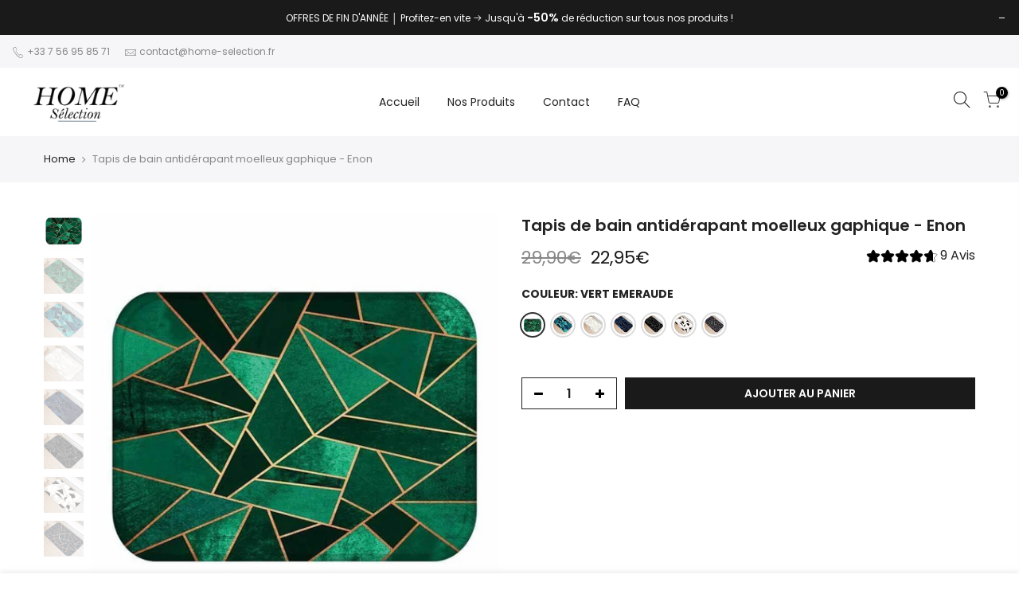

--- FILE ---
content_type: text/html; charset=utf-8
request_url: https://www.home-selection.fr/products/tapis-de-bain-antiderapant-moelleux-gaphique-enon
body_size: 26690
content:
<!doctype html>
<html class="no-js" lang="fr">
<head>
  <meta charset="utf-8">
  <meta name="viewport" content="width=device-width, initial-scale=1, shrink-to-fit=no, user-scalable=no">
  <meta name="theme-color" content="#000">
  <meta name="format-detection" content="telephone=no">
  <link rel="canonical" href="https://www.home-selection.fr/products/tapis-de-bain-antiderapant-moelleux-gaphique-enon">
  <link rel="prefetch" as="document" href="https://www.home-selection.fr">
  <link rel="dns-prefetch" href="https://cdn.shopify.com" crossorigin>
  <link rel="preconnect" href="https://cdn.shopify.com" crossorigin>
  <link rel="preconnect" href="https://monorail-edge.shopifysvc.com"><link rel="dns-prefetch" href="https://fonts.googleapis.com" crossorigin>
    <link rel="preconnect" href="https://fonts.googleapis.com" crossorigin>
    <link rel="dns-prefetch" href="https://fonts.gstatic.com" crossorigin>
    <link rel="preconnect" href="https://fonts.gstatic.com" crossorigin><link rel="preload" as="style" href="//www.home-selection.fr/cdn/shop/t/8/assets/pre_theme.min.css?v=117382185108694288591632919037">
  <link rel="preload" as="style" href="//www.home-selection.fr/cdn/shop/t/8/assets/theme.css?enable_css_minification=1&v=89769363665861601581701034691"><title>Tapis de bain antidérapant moelleux gaphique - Enon &ndash; HOME SELECTION</title><meta name="description" content="UNE JOLIE FAÇON DE PROTÉGER LE SOL DE VOTRE SALLE DE BAIN Le tapis de bain antidérapant moelleux graphique Enon assure une bonne absorption de l&#39;eau et une agréable sensation au toucher. Sa surface moelleuse et ultra-douce absorbe l&#39;eau en un rien de temps et lui permet donc de sécher rapidement et proprement. Cela évi"><link rel="shortcut icon" type="image/png" href="//www.home-selection.fr/cdn/shop/files/FAVICON_2_32x.png?v=1633800258"><!-- social-meta-tags.liquid --><meta name="keywords" content="Tapis de bain antidérapant moelleux gaphique - Enon,HOME SELECTION,www.home-selection.fr"/><meta name="author" content="The4"><meta property="og:site_name" content="HOME SELECTION">
<meta property="og:url" content="https://www.home-selection.fr/products/tapis-de-bain-antiderapant-moelleux-gaphique-enon">
<meta property="og:title" content="Tapis de bain antidérapant moelleux gaphique - Enon">
<meta property="og:type" content="og:product">
<meta property="og:description" content="UNE JOLIE FAÇON DE PROTÉGER LE SOL DE VOTRE SALLE DE BAIN Le tapis de bain antidérapant moelleux graphique Enon assure une bonne absorption de l&#39;eau et une agréable sensation au toucher. Sa surface moelleuse et ultra-douce absorbe l&#39;eau en un rien de temps et lui permet donc de sécher rapidement et proprement. Cela évi"><meta property="product:price:amount" content="22,95">
  <meta property="product:price:amount" content="EUR"><meta property="og:image" content="http://www.home-selection.fr/cdn/shop/products/7_dab6a3f1-a9e3-4b1c-b23a-0eae4a5fa95d_1200x1200.jpg?v=1633689384"><meta property="og:image" content="http://www.home-selection.fr/cdn/shop/products/7.1_1200x1200.jpg?v=1633689385"><meta property="og:image" content="http://www.home-selection.fr/cdn/shop/products/1_d0a6088f-13b0-46ed-8ffc-983a72547948_1200x1200.jpg?v=1633689385"><meta property="og:image:secure_url" content="https://www.home-selection.fr/cdn/shop/products/7_dab6a3f1-a9e3-4b1c-b23a-0eae4a5fa95d_1200x1200.jpg?v=1633689384"><meta property="og:image:secure_url" content="https://www.home-selection.fr/cdn/shop/products/7.1_1200x1200.jpg?v=1633689385"><meta property="og:image:secure_url" content="https://www.home-selection.fr/cdn/shop/products/1_d0a6088f-13b0-46ed-8ffc-983a72547948_1200x1200.jpg?v=1633689385"><meta name="twitter:site" content="@#"><meta name="twitter:card" content="summary_large_image">
<meta name="twitter:title" content="Tapis de bain antidérapant moelleux gaphique - Enon">
<meta name="twitter:description" content="UNE JOLIE FAÇON DE PROTÉGER LE SOL DE VOTRE SALLE DE BAIN Le tapis de bain antidérapant moelleux graphique Enon assure une bonne absorption de l&#39;eau et une agréable sensation au toucher. Sa surface moelleuse et ultra-douce absorbe l&#39;eau en un rien de temps et lui permet donc de sécher rapidement et proprement. Cela évi">
<link href="//www.home-selection.fr/cdn/shop/t/8/assets/pre_theme.min.css?v=117382185108694288591632919037" rel="stylesheet" type="text/css" media="all" /><link rel="preload" as="script" href="//www.home-selection.fr/cdn/shop/t/8/assets/lazysizes.min.js?v=69261028471810094311632919024">
<link rel="preload" as="script" href="//www.home-selection.fr/cdn/shop/t/8/assets/nt_vendor.min.js?v=63039283586479772611632919032">
<script>document.documentElement.className = document.documentElement.className.replace('no-js', 'yes-js');const t_name = "product",designMode = false,t_cartCount = 0,ThemeNameT4='kalles',ThemeNameT42='ThemeIdT4Kalles',themeIDt4 = 127659835591,ck_hostname = 'kalles-niche-none',ThemeIdT4 = null,SopEmlT4="contact@home-selection.fr",ThemePuT4 = '#purchase_codet4',t_shop_currency = "EUR", t_moneyFormat = "{{amount_with_comma_separator}}€", t_cart_url = "\/cart",t_cartadd_url = "\/cart\/add",t_cartchange_url = "\/cart\/change", pr_re_url = "\/recommendations\/products"; try {var T4AgentNT = (navigator.userAgent.indexOf('Chrome-Lighthouse') == -1)}catch(err){var T4AgentNT = true} function onloadt4relcss(_this) {_this.onload=null;if(T4AgentNT){_this.rel='stylesheet'}} (function () {window.onpageshow = function() {if (performance.navigation.type === 2) {document.dispatchEvent(new CustomEvent('cart:refresh'))} }; })();
var T4stt_str = { 
  "PleaseChoosePrOptions":"", 
  "will_not_ship":"Ne sera pas expédié avant \u003cspan class=\"jsnt\"\u003e{{date}}\u003c\/span\u003e",
  "will_stock_after":"Sera en stock après \u003cspan class=\"jsnt\"\u003e{{date}}\u003c\/span\u003e\n",
  "added_to_cart": "Le produit a été ajouté avec succès à votre panier.",
  "view_cart": "Voir le panier",
  "continue_shopping": "Continuer à faire des achats",
  "save_js":"-[sale]%","bannerCountdown":"%D   %H:%M:%S",
  "prItemCountdown":"%D   %H:%M:%S",
  "countdown_days":"jours",
  "countdown_hours":"heures",
  "countdown_mins":"min",
  "countdown_sec":"secs",
  "multiple_rates": "Nous avons trouvé [number_of_rates] tarifs de livraison pour l\u0026#39;adresse [address], à partir de [rate].",
  "one_rate": "Nous avons trouvé un tarif de livraison pour l\u0026#39;adresse [address].",
  "no_rates": "Désolé, nous n\u0026#39;expédions pas vers cette destination.",
  "rate_value": "[rate_title] à [rate]",
  "agree_checkout": "Vous devez accepter les conditions générales de vente pour pouvoir finaliser l\u0026#39;achat.",
  "added_text_cp":""
};
</script>
<link rel="preload" href="//www.home-selection.fr/cdn/shop/t/8/assets/style.min.css?v=31849535966797512491632919048" as="style" onload="onloadt4relcss(this)"><link href="//www.home-selection.fr/cdn/shop/t/8/assets/theme.css?enable_css_minification=1&amp;v=89769363665861601581701034691" rel="stylesheet" type="text/css" media="all" /><link rel="preload" href="https://fonts.googleapis.com/css?family=Poppins:300,300i,400,400i,500,500i,600,600i,700,700i,800,800i|Libre+Baskerville:300,300i,400,400i,500,500i&display=swap" as="style" onload="onloadt4relcss(this)"><link id="sett_clt4" rel="preload" href="//www.home-selection.fr/cdn/shop/t/8/assets/sett_cl.css?enable_css_minification=1&v=123392124309832141641632919045" as="style" onload="onloadt4relcss(this)"><link rel="preload" href="//www.home-selection.fr/cdn/shop/t/8/assets/line-awesome.min.css?v=36930450349382045261632919026" as="style" onload="onloadt4relcss(this)">
<script id="js_lzt4" src="//www.home-selection.fr/cdn/shop/t/8/assets/lazysizes.min.js?v=69261028471810094311632919024" defer="defer"></script>
<script src="//www.home-selection.fr/cdn/shop/t/8/assets/nt_vendor.min.js?v=63039283586479772611632919032" defer="defer" id="js_ntt4"
  data-theme='//www.home-selection.fr/cdn/shop/t/8/assets/nt_theme.min.js?v=25734958287274646971632919032'
  data-stt='//www.home-selection.fr/cdn/shop/t/8/assets/nt_settings.js?enable_js_minification=1&v=144038054991986723181639905650'
  data-cat='//www.home-selection.fr/cdn/shop/t/8/assets/cat.min.js?v=122579638177445080711632919004' 
  data-sw='//www.home-selection.fr/cdn/shop/t/8/assets/swatch.min.js?v=161572657919299685611632919050'
  data-prjs='//www.home-selection.fr/cdn/shop/t/8/assets/produc.min.js?v=66856717831304081821632919038' 
  data-mail='//www.home-selection.fr/cdn/shop/t/8/assets/platform_mail.min.js?v=120104920183136925081632919036'
  data-my='//www.home-selection.fr/cdn/shop/t/8/assets/my.js?v=111603181540343972631632919028' data-cusp='//www.home-selection.fr/cdn/shop/t/8/assets/my.js?v=111603181540343972631632919028' data-cur='//www.home-selection.fr/cdn/shop/t/8/assets/my.js?v=111603181540343972631632919028' data-mdl='//www.home-selection.fr/cdn/shop/t/8/assets/module.min.js?v=72712877271928395091632919028'
  data-map='//www.home-selection.fr/cdn/shop/t/8/assets/maplace.min.js?v=123640464312137447171632919027'
  data-time='//www.home-selection.fr/cdn/shop/t/8/assets/spacetime.min.js?v=980'
  data-ins='//www.home-selection.fr/cdn/shop/t/8/assets/nt_instagram.min.js?v=139140391247222617321632919030'
  data-user='//www.home-selection.fr/cdn/shop/t/8/assets/interactable.min.js?v=152848173590186274121632919016'
  data-add='//s7.addthis.com/js/300/addthis_widget.js#pubid=ra-56efaa05a768bd19'
  data-klaviyo='//www.klaviyo.com/media/js/public/klaviyo_subscribe.js'
  data-font='iconKalles , fakalles , Pe-icon-7-stroke , Font Awesome 5 Free:n9'
  data-fm='Poppins'
  data-spcmn='//www.home-selection.fr/cdn/shopifycloud/storefront/assets/themes_support/shopify_common-5f594365.js'
  data-cust='//www.home-selection.fr/cdn/shop/t/8/assets/customerclnt.min.js?v=3252781937110261681632919007'
  data-cusjs='none'
  data-desadm='//www.home-selection.fr/cdn/shop/t/8/assets/des_adm.min.js?v=152765663038427639281632919008'
  data-otherryv='//www.home-selection.fr/cdn/shop/t/8/assets/reviewOther.js?enable_js_minification=1&v=72029929378534401331632919045'></script><script>window.performance && window.performance.mark && window.performance.mark('shopify.content_for_header.start');</script><meta id="shopify-digital-wallet" name="shopify-digital-wallet" content="/51713343687/digital_wallets/dialog">
<meta name="shopify-checkout-api-token" content="047aa8247713ce5e4d42aa0ce77ceb5c">
<meta id="in-context-paypal-metadata" data-shop-id="51713343687" data-venmo-supported="false" data-environment="production" data-locale="fr_FR" data-paypal-v4="true" data-currency="EUR">
<link rel="alternate" type="application/json+oembed" href="https://www.home-selection.fr/products/tapis-de-bain-antiderapant-moelleux-gaphique-enon.oembed">
<script async="async" src="/checkouts/internal/preloads.js?locale=fr-EE"></script>
<script id="shopify-features" type="application/json">{"accessToken":"047aa8247713ce5e4d42aa0ce77ceb5c","betas":["rich-media-storefront-analytics"],"domain":"www.home-selection.fr","predictiveSearch":true,"shopId":51713343687,"locale":"fr"}</script>
<script>var Shopify = Shopify || {};
Shopify.shop = "petrashop-sakura.myshopify.com";
Shopify.locale = "fr";
Shopify.currency = {"active":"EUR","rate":"1.0"};
Shopify.country = "EE";
Shopify.theme = {"name":"HOME SELECTION","id":127659835591,"schema_name":"Kalles","schema_version":"2.7.2","theme_store_id":null,"role":"main"};
Shopify.theme.handle = "null";
Shopify.theme.style = {"id":null,"handle":null};
Shopify.cdnHost = "www.home-selection.fr/cdn";
Shopify.routes = Shopify.routes || {};
Shopify.routes.root = "/";</script>
<script type="module">!function(o){(o.Shopify=o.Shopify||{}).modules=!0}(window);</script>
<script>!function(o){function n(){var o=[];function n(){o.push(Array.prototype.slice.apply(arguments))}return n.q=o,n}var t=o.Shopify=o.Shopify||{};t.loadFeatures=n(),t.autoloadFeatures=n()}(window);</script>
<script id="shop-js-analytics" type="application/json">{"pageType":"product"}</script>
<script defer="defer" async type="module" src="//www.home-selection.fr/cdn/shopifycloud/shop-js/modules/v2/client.init-shop-cart-sync_BcDpqI9l.fr.esm.js"></script>
<script defer="defer" async type="module" src="//www.home-selection.fr/cdn/shopifycloud/shop-js/modules/v2/chunk.common_a1Rf5Dlz.esm.js"></script>
<script defer="defer" async type="module" src="//www.home-selection.fr/cdn/shopifycloud/shop-js/modules/v2/chunk.modal_Djra7sW9.esm.js"></script>
<script type="module">
  await import("//www.home-selection.fr/cdn/shopifycloud/shop-js/modules/v2/client.init-shop-cart-sync_BcDpqI9l.fr.esm.js");
await import("//www.home-selection.fr/cdn/shopifycloud/shop-js/modules/v2/chunk.common_a1Rf5Dlz.esm.js");
await import("//www.home-selection.fr/cdn/shopifycloud/shop-js/modules/v2/chunk.modal_Djra7sW9.esm.js");

  window.Shopify.SignInWithShop?.initShopCartSync?.({"fedCMEnabled":true,"windoidEnabled":true});

</script>
<script>(function() {
  var isLoaded = false;
  function asyncLoad() {
    if (isLoaded) return;
    isLoaded = true;
    var urls = ["https:\/\/www.improvedcontactform.com\/icf.js?shop=petrashop-sakura.myshopify.com","https:\/\/tabs.stationmade.com\/registered-scripts\/tabs-by-station.js?shop=petrashop-sakura.myshopify.com","https:\/\/cdn.shopify.com\/s\/files\/1\/0517\/1334\/3687\/t\/8\/assets\/booster_eu_cookie_51713343687.js?v=1633358305\u0026shop=petrashop-sakura.myshopify.com","https:\/\/static.klaviyo.com\/onsite\/js\/klaviyo.js?company_id=RGPEcJ\u0026shop=petrashop-sakura.myshopify.com","https:\/\/static.klaviyo.com\/onsite\/js\/klaviyo.js?company_id=RGPEcJ\u0026shop=petrashop-sakura.myshopify.com","https:\/\/cdn.hextom.com\/js\/ultimatesalesboost.js?shop=petrashop-sakura.myshopify.com"];
    for (var i = 0; i < urls.length; i++) {
      var s = document.createElement('script');
      s.type = 'text/javascript';
      s.async = true;
      s.src = urls[i];
      var x = document.getElementsByTagName('script')[0];
      x.parentNode.insertBefore(s, x);
    }
  };
  if(window.attachEvent) {
    window.attachEvent('onload', asyncLoad);
  } else {
    window.addEventListener('load', asyncLoad, false);
  }
})();</script>
<script id="__st">var __st={"a":51713343687,"offset":3600,"reqid":"769ff558-1732-474f-bb35-c27252bf44bf-1769034045","pageurl":"www.home-selection.fr\/products\/tapis-de-bain-antiderapant-moelleux-gaphique-enon","u":"f9fda5131590","p":"product","rtyp":"product","rid":7071304745159};</script>
<script>window.ShopifyPaypalV4VisibilityTracking = true;</script>
<script id="captcha-bootstrap">!function(){'use strict';const t='contact',e='account',n='new_comment',o=[[t,t],['blogs',n],['comments',n],[t,'customer']],c=[[e,'customer_login'],[e,'guest_login'],[e,'recover_customer_password'],[e,'create_customer']],r=t=>t.map((([t,e])=>`form[action*='/${t}']:not([data-nocaptcha='true']) input[name='form_type'][value='${e}']`)).join(','),a=t=>()=>t?[...document.querySelectorAll(t)].map((t=>t.form)):[];function s(){const t=[...o],e=r(t);return a(e)}const i='password',u='form_key',d=['recaptcha-v3-token','g-recaptcha-response','h-captcha-response',i],f=()=>{try{return window.sessionStorage}catch{return}},m='__shopify_v',_=t=>t.elements[u];function p(t,e,n=!1){try{const o=window.sessionStorage,c=JSON.parse(o.getItem(e)),{data:r}=function(t){const{data:e,action:n}=t;return t[m]||n?{data:e,action:n}:{data:t,action:n}}(c);for(const[e,n]of Object.entries(r))t.elements[e]&&(t.elements[e].value=n);n&&o.removeItem(e)}catch(o){console.error('form repopulation failed',{error:o})}}const l='form_type',E='cptcha';function T(t){t.dataset[E]=!0}const w=window,h=w.document,L='Shopify',v='ce_forms',y='captcha';let A=!1;((t,e)=>{const n=(g='f06e6c50-85a8-45c8-87d0-21a2b65856fe',I='https://cdn.shopify.com/shopifycloud/storefront-forms-hcaptcha/ce_storefront_forms_captcha_hcaptcha.v1.5.2.iife.js',D={infoText:'Protégé par hCaptcha',privacyText:'Confidentialité',termsText:'Conditions'},(t,e,n)=>{const o=w[L][v],c=o.bindForm;if(c)return c(t,g,e,D).then(n);var r;o.q.push([[t,g,e,D],n]),r=I,A||(h.body.append(Object.assign(h.createElement('script'),{id:'captcha-provider',async:!0,src:r})),A=!0)});var g,I,D;w[L]=w[L]||{},w[L][v]=w[L][v]||{},w[L][v].q=[],w[L][y]=w[L][y]||{},w[L][y].protect=function(t,e){n(t,void 0,e),T(t)},Object.freeze(w[L][y]),function(t,e,n,w,h,L){const[v,y,A,g]=function(t,e,n){const i=e?o:[],u=t?c:[],d=[...i,...u],f=r(d),m=r(i),_=r(d.filter((([t,e])=>n.includes(e))));return[a(f),a(m),a(_),s()]}(w,h,L),I=t=>{const e=t.target;return e instanceof HTMLFormElement?e:e&&e.form},D=t=>v().includes(t);t.addEventListener('submit',(t=>{const e=I(t);if(!e)return;const n=D(e)&&!e.dataset.hcaptchaBound&&!e.dataset.recaptchaBound,o=_(e),c=g().includes(e)&&(!o||!o.value);(n||c)&&t.preventDefault(),c&&!n&&(function(t){try{if(!f())return;!function(t){const e=f();if(!e)return;const n=_(t);if(!n)return;const o=n.value;o&&e.removeItem(o)}(t);const e=Array.from(Array(32),(()=>Math.random().toString(36)[2])).join('');!function(t,e){_(t)||t.append(Object.assign(document.createElement('input'),{type:'hidden',name:u})),t.elements[u].value=e}(t,e),function(t,e){const n=f();if(!n)return;const o=[...t.querySelectorAll(`input[type='${i}']`)].map((({name:t})=>t)),c=[...d,...o],r={};for(const[a,s]of new FormData(t).entries())c.includes(a)||(r[a]=s);n.setItem(e,JSON.stringify({[m]:1,action:t.action,data:r}))}(t,e)}catch(e){console.error('failed to persist form',e)}}(e),e.submit())}));const S=(t,e)=>{t&&!t.dataset[E]&&(n(t,e.some((e=>e===t))),T(t))};for(const o of['focusin','change'])t.addEventListener(o,(t=>{const e=I(t);D(e)&&S(e,y())}));const B=e.get('form_key'),M=e.get(l),P=B&&M;t.addEventListener('DOMContentLoaded',(()=>{const t=y();if(P)for(const e of t)e.elements[l].value===M&&p(e,B);[...new Set([...A(),...v().filter((t=>'true'===t.dataset.shopifyCaptcha))])].forEach((e=>S(e,t)))}))}(h,new URLSearchParams(w.location.search),n,t,e,['guest_login'])})(!0,!1)}();</script>
<script integrity="sha256-4kQ18oKyAcykRKYeNunJcIwy7WH5gtpwJnB7kiuLZ1E=" data-source-attribution="shopify.loadfeatures" defer="defer" src="//www.home-selection.fr/cdn/shopifycloud/storefront/assets/storefront/load_feature-a0a9edcb.js" crossorigin="anonymous"></script>
<script data-source-attribution="shopify.dynamic_checkout.dynamic.init">var Shopify=Shopify||{};Shopify.PaymentButton=Shopify.PaymentButton||{isStorefrontPortableWallets:!0,init:function(){window.Shopify.PaymentButton.init=function(){};var t=document.createElement("script");t.src="https://www.home-selection.fr/cdn/shopifycloud/portable-wallets/latest/portable-wallets.fr.js",t.type="module",document.head.appendChild(t)}};
</script>
<script data-source-attribution="shopify.dynamic_checkout.buyer_consent">
  function portableWalletsHideBuyerConsent(e){var t=document.getElementById("shopify-buyer-consent"),n=document.getElementById("shopify-subscription-policy-button");t&&n&&(t.classList.add("hidden"),t.setAttribute("aria-hidden","true"),n.removeEventListener("click",e))}function portableWalletsShowBuyerConsent(e){var t=document.getElementById("shopify-buyer-consent"),n=document.getElementById("shopify-subscription-policy-button");t&&n&&(t.classList.remove("hidden"),t.removeAttribute("aria-hidden"),n.addEventListener("click",e))}window.Shopify?.PaymentButton&&(window.Shopify.PaymentButton.hideBuyerConsent=portableWalletsHideBuyerConsent,window.Shopify.PaymentButton.showBuyerConsent=portableWalletsShowBuyerConsent);
</script>
<script data-source-attribution="shopify.dynamic_checkout.cart.bootstrap">document.addEventListener("DOMContentLoaded",(function(){function t(){return document.querySelector("shopify-accelerated-checkout-cart, shopify-accelerated-checkout")}if(t())Shopify.PaymentButton.init();else{new MutationObserver((function(e,n){t()&&(Shopify.PaymentButton.init(),n.disconnect())})).observe(document.body,{childList:!0,subtree:!0})}}));
</script>
<link id="shopify-accelerated-checkout-styles" rel="stylesheet" media="screen" href="https://www.home-selection.fr/cdn/shopifycloud/portable-wallets/latest/accelerated-checkout-backwards-compat.css" crossorigin="anonymous">
<style id="shopify-accelerated-checkout-cart">
        #shopify-buyer-consent {
  margin-top: 1em;
  display: inline-block;
  width: 100%;
}

#shopify-buyer-consent.hidden {
  display: none;
}

#shopify-subscription-policy-button {
  background: none;
  border: none;
  padding: 0;
  text-decoration: underline;
  font-size: inherit;
  cursor: pointer;
}

#shopify-subscription-policy-button::before {
  box-shadow: none;
}

      </style>

<script>window.performance && window.performance.mark && window.performance.mark('shopify.content_for_header.end');</script>
 
  
  <meta name="google-site-verification" content="o_uGmBPcncX9WByXYVRRcq4Ve2qpIKc9HjFEkLtMsH0" />
  
 
<script>
    
    
    
    
    var gsf_conversion_data = {page_type : 'product', event : 'view_item', data : {product_data : [{variant_id : 41179720089799, product_id : 7071304745159, name : "Tapis de bain antidérapant moelleux gaphique - Enon", price : "22.95", currency : "EUR", sku : "14:200006156#2DD-48267-029;5:202813808", brand : "HOME", variant : "VERT EMERAUDE", category : "0"}], total_price : "22.95", shop_currency : "EUR"}};
    
</script>
<!-- BEGIN app block: shopify://apps/frequently-bought/blocks/app-embed-block/b1a8cbea-c844-4842-9529-7c62dbab1b1f --><script>
    window.codeblackbelt = window.codeblackbelt || {};
    window.codeblackbelt.shop = window.codeblackbelt.shop || 'petrashop-sakura.myshopify.com';
    
        window.codeblackbelt.productId = 7071304745159;</script><script src="//cdn.codeblackbelt.com/widgets/frequently-bought-together/main.min.js?version=2026012123+0100" async></script>
 <!-- END app block --><script src="https://cdn.shopify.com/extensions/8d2c31d3-a828-4daf-820f-80b7f8e01c39/nova-eu-cookie-bar-gdpr-4/assets/nova-cookie-app-embed.js" type="text/javascript" defer="defer"></script>
<link href="https://cdn.shopify.com/extensions/8d2c31d3-a828-4daf-820f-80b7f8e01c39/nova-eu-cookie-bar-gdpr-4/assets/nova-cookie.css" rel="stylesheet" type="text/css" media="all">
<script src="https://cdn.shopify.com/extensions/019bb158-f4e7-725f-a600-ef9c348de641/theme-app-extension-245/assets/alireviews.min.js" type="text/javascript" defer="defer"></script>
<link href="https://monorail-edge.shopifysvc.com" rel="dns-prefetch">
<script>(function(){if ("sendBeacon" in navigator && "performance" in window) {try {var session_token_from_headers = performance.getEntriesByType('navigation')[0].serverTiming.find(x => x.name == '_s').description;} catch {var session_token_from_headers = undefined;}var session_cookie_matches = document.cookie.match(/_shopify_s=([^;]*)/);var session_token_from_cookie = session_cookie_matches && session_cookie_matches.length === 2 ? session_cookie_matches[1] : "";var session_token = session_token_from_headers || session_token_from_cookie || "";function handle_abandonment_event(e) {var entries = performance.getEntries().filter(function(entry) {return /monorail-edge.shopifysvc.com/.test(entry.name);});if (!window.abandonment_tracked && entries.length === 0) {window.abandonment_tracked = true;var currentMs = Date.now();var navigation_start = performance.timing.navigationStart;var payload = {shop_id: 51713343687,url: window.location.href,navigation_start,duration: currentMs - navigation_start,session_token,page_type: "product"};window.navigator.sendBeacon("https://monorail-edge.shopifysvc.com/v1/produce", JSON.stringify({schema_id: "online_store_buyer_site_abandonment/1.1",payload: payload,metadata: {event_created_at_ms: currentMs,event_sent_at_ms: currentMs}}));}}window.addEventListener('pagehide', handle_abandonment_event);}}());</script>
<script id="web-pixels-manager-setup">(function e(e,d,r,n,o){if(void 0===o&&(o={}),!Boolean(null===(a=null===(i=window.Shopify)||void 0===i?void 0:i.analytics)||void 0===a?void 0:a.replayQueue)){var i,a;window.Shopify=window.Shopify||{};var t=window.Shopify;t.analytics=t.analytics||{};var s=t.analytics;s.replayQueue=[],s.publish=function(e,d,r){return s.replayQueue.push([e,d,r]),!0};try{self.performance.mark("wpm:start")}catch(e){}var l=function(){var e={modern:/Edge?\/(1{2}[4-9]|1[2-9]\d|[2-9]\d{2}|\d{4,})\.\d+(\.\d+|)|Firefox\/(1{2}[4-9]|1[2-9]\d|[2-9]\d{2}|\d{4,})\.\d+(\.\d+|)|Chrom(ium|e)\/(9{2}|\d{3,})\.\d+(\.\d+|)|(Maci|X1{2}).+ Version\/(15\.\d+|(1[6-9]|[2-9]\d|\d{3,})\.\d+)([,.]\d+|)( \(\w+\)|)( Mobile\/\w+|) Safari\/|Chrome.+OPR\/(9{2}|\d{3,})\.\d+\.\d+|(CPU[ +]OS|iPhone[ +]OS|CPU[ +]iPhone|CPU IPhone OS|CPU iPad OS)[ +]+(15[._]\d+|(1[6-9]|[2-9]\d|\d{3,})[._]\d+)([._]\d+|)|Android:?[ /-](13[3-9]|1[4-9]\d|[2-9]\d{2}|\d{4,})(\.\d+|)(\.\d+|)|Android.+Firefox\/(13[5-9]|1[4-9]\d|[2-9]\d{2}|\d{4,})\.\d+(\.\d+|)|Android.+Chrom(ium|e)\/(13[3-9]|1[4-9]\d|[2-9]\d{2}|\d{4,})\.\d+(\.\d+|)|SamsungBrowser\/([2-9]\d|\d{3,})\.\d+/,legacy:/Edge?\/(1[6-9]|[2-9]\d|\d{3,})\.\d+(\.\d+|)|Firefox\/(5[4-9]|[6-9]\d|\d{3,})\.\d+(\.\d+|)|Chrom(ium|e)\/(5[1-9]|[6-9]\d|\d{3,})\.\d+(\.\d+|)([\d.]+$|.*Safari\/(?![\d.]+ Edge\/[\d.]+$))|(Maci|X1{2}).+ Version\/(10\.\d+|(1[1-9]|[2-9]\d|\d{3,})\.\d+)([,.]\d+|)( \(\w+\)|)( Mobile\/\w+|) Safari\/|Chrome.+OPR\/(3[89]|[4-9]\d|\d{3,})\.\d+\.\d+|(CPU[ +]OS|iPhone[ +]OS|CPU[ +]iPhone|CPU IPhone OS|CPU iPad OS)[ +]+(10[._]\d+|(1[1-9]|[2-9]\d|\d{3,})[._]\d+)([._]\d+|)|Android:?[ /-](13[3-9]|1[4-9]\d|[2-9]\d{2}|\d{4,})(\.\d+|)(\.\d+|)|Mobile Safari.+OPR\/([89]\d|\d{3,})\.\d+\.\d+|Android.+Firefox\/(13[5-9]|1[4-9]\d|[2-9]\d{2}|\d{4,})\.\d+(\.\d+|)|Android.+Chrom(ium|e)\/(13[3-9]|1[4-9]\d|[2-9]\d{2}|\d{4,})\.\d+(\.\d+|)|Android.+(UC? ?Browser|UCWEB|U3)[ /]?(15\.([5-9]|\d{2,})|(1[6-9]|[2-9]\d|\d{3,})\.\d+)\.\d+|SamsungBrowser\/(5\.\d+|([6-9]|\d{2,})\.\d+)|Android.+MQ{2}Browser\/(14(\.(9|\d{2,})|)|(1[5-9]|[2-9]\d|\d{3,})(\.\d+|))(\.\d+|)|K[Aa][Ii]OS\/(3\.\d+|([4-9]|\d{2,})\.\d+)(\.\d+|)/},d=e.modern,r=e.legacy,n=navigator.userAgent;return n.match(d)?"modern":n.match(r)?"legacy":"unknown"}(),u="modern"===l?"modern":"legacy",c=(null!=n?n:{modern:"",legacy:""})[u],f=function(e){return[e.baseUrl,"/wpm","/b",e.hashVersion,"modern"===e.buildTarget?"m":"l",".js"].join("")}({baseUrl:d,hashVersion:r,buildTarget:u}),m=function(e){var d=e.version,r=e.bundleTarget,n=e.surface,o=e.pageUrl,i=e.monorailEndpoint;return{emit:function(e){var a=e.status,t=e.errorMsg,s=(new Date).getTime(),l=JSON.stringify({metadata:{event_sent_at_ms:s},events:[{schema_id:"web_pixels_manager_load/3.1",payload:{version:d,bundle_target:r,page_url:o,status:a,surface:n,error_msg:t},metadata:{event_created_at_ms:s}}]});if(!i)return console&&console.warn&&console.warn("[Web Pixels Manager] No Monorail endpoint provided, skipping logging."),!1;try{return self.navigator.sendBeacon.bind(self.navigator)(i,l)}catch(e){}var u=new XMLHttpRequest;try{return u.open("POST",i,!0),u.setRequestHeader("Content-Type","text/plain"),u.send(l),!0}catch(e){return console&&console.warn&&console.warn("[Web Pixels Manager] Got an unhandled error while logging to Monorail."),!1}}}}({version:r,bundleTarget:l,surface:e.surface,pageUrl:self.location.href,monorailEndpoint:e.monorailEndpoint});try{o.browserTarget=l,function(e){var d=e.src,r=e.async,n=void 0===r||r,o=e.onload,i=e.onerror,a=e.sri,t=e.scriptDataAttributes,s=void 0===t?{}:t,l=document.createElement("script"),u=document.querySelector("head"),c=document.querySelector("body");if(l.async=n,l.src=d,a&&(l.integrity=a,l.crossOrigin="anonymous"),s)for(var f in s)if(Object.prototype.hasOwnProperty.call(s,f))try{l.dataset[f]=s[f]}catch(e){}if(o&&l.addEventListener("load",o),i&&l.addEventListener("error",i),u)u.appendChild(l);else{if(!c)throw new Error("Did not find a head or body element to append the script");c.appendChild(l)}}({src:f,async:!0,onload:function(){if(!function(){var e,d;return Boolean(null===(d=null===(e=window.Shopify)||void 0===e?void 0:e.analytics)||void 0===d?void 0:d.initialized)}()){var d=window.webPixelsManager.init(e)||void 0;if(d){var r=window.Shopify.analytics;r.replayQueue.forEach((function(e){var r=e[0],n=e[1],o=e[2];d.publishCustomEvent(r,n,o)})),r.replayQueue=[],r.publish=d.publishCustomEvent,r.visitor=d.visitor,r.initialized=!0}}},onerror:function(){return m.emit({status:"failed",errorMsg:"".concat(f," has failed to load")})},sri:function(e){var d=/^sha384-[A-Za-z0-9+/=]+$/;return"string"==typeof e&&d.test(e)}(c)?c:"",scriptDataAttributes:o}),m.emit({status:"loading"})}catch(e){m.emit({status:"failed",errorMsg:(null==e?void 0:e.message)||"Unknown error"})}}})({shopId: 51713343687,storefrontBaseUrl: "https://www.home-selection.fr",extensionsBaseUrl: "https://extensions.shopifycdn.com/cdn/shopifycloud/web-pixels-manager",monorailEndpoint: "https://monorail-edge.shopifysvc.com/unstable/produce_batch",surface: "storefront-renderer",enabledBetaFlags: ["2dca8a86"],webPixelsConfigList: [{"id":"344097104","configuration":"{\"pixel_id\":\"1715804295526295\",\"pixel_type\":\"facebook_pixel\",\"metaapp_system_user_token\":\"-\"}","eventPayloadVersion":"v1","runtimeContext":"OPEN","scriptVersion":"ca16bc87fe92b6042fbaa3acc2fbdaa6","type":"APP","apiClientId":2329312,"privacyPurposes":["ANALYTICS","MARKETING","SALE_OF_DATA"],"dataSharingAdjustments":{"protectedCustomerApprovalScopes":["read_customer_address","read_customer_email","read_customer_name","read_customer_personal_data","read_customer_phone"]}},{"id":"137331024","eventPayloadVersion":"1","runtimeContext":"LAX","scriptVersion":"1","type":"CUSTOM","privacyPurposes":["SALE_OF_DATA"],"name":"Simprosis pixel"},{"id":"172982608","eventPayloadVersion":"v1","runtimeContext":"LAX","scriptVersion":"1","type":"CUSTOM","privacyPurposes":["ANALYTICS"],"name":"Google Analytics tag (migrated)"},{"id":"shopify-app-pixel","configuration":"{}","eventPayloadVersion":"v1","runtimeContext":"STRICT","scriptVersion":"0450","apiClientId":"shopify-pixel","type":"APP","privacyPurposes":["ANALYTICS","MARKETING"]},{"id":"shopify-custom-pixel","eventPayloadVersion":"v1","runtimeContext":"LAX","scriptVersion":"0450","apiClientId":"shopify-pixel","type":"CUSTOM","privacyPurposes":["ANALYTICS","MARKETING"]}],isMerchantRequest: false,initData: {"shop":{"name":"HOME SELECTION","paymentSettings":{"currencyCode":"EUR"},"myshopifyDomain":"petrashop-sakura.myshopify.com","countryCode":"EE","storefrontUrl":"https:\/\/www.home-selection.fr"},"customer":null,"cart":null,"checkout":null,"productVariants":[{"price":{"amount":22.95,"currencyCode":"EUR"},"product":{"title":"Tapis de bain antidérapant moelleux gaphique - Enon","vendor":"HOME","id":"7071304745159","untranslatedTitle":"Tapis de bain antidérapant moelleux gaphique - Enon","url":"\/products\/tapis-de-bain-antiderapant-moelleux-gaphique-enon","type":"0"},"id":"41179720089799","image":{"src":"\/\/www.home-selection.fr\/cdn\/shop\/products\/7_dab6a3f1-a9e3-4b1c-b23a-0eae4a5fa95d.jpg?v=1633689384"},"sku":"14:200006156#2DD-48267-029;5:202813808","title":"VERT EMERAUDE","untranslatedTitle":"VERT EMERAUDE"},{"price":{"amount":22.95,"currencyCode":"EUR"},"product":{"title":"Tapis de bain antidérapant moelleux gaphique - Enon","vendor":"HOME","id":"7071304745159","untranslatedTitle":"Tapis de bain antidérapant moelleux gaphique - Enon","url":"\/products\/tapis-de-bain-antiderapant-moelleux-gaphique-enon","type":"0"},"id":"41179719958727","image":{"src":"\/\/www.home-selection.fr\/cdn\/shop\/products\/1_d0a6088f-13b0-46ed-8ffc-983a72547948.jpg?v=1633689385"},"sku":"14:94#2DD-48267-039;5:202813808","title":"BLEU TURQUOISE","untranslatedTitle":"BLEU TURQUOISE"},{"price":{"amount":22.95,"currencyCode":"EUR"},"product":{"title":"Tapis de bain antidérapant moelleux gaphique - Enon","vendor":"HOME","id":"7071304745159","untranslatedTitle":"Tapis de bain antidérapant moelleux gaphique - Enon","url":"\/products\/tapis-de-bain-antiderapant-moelleux-gaphique-enon","type":"0"},"id":"41179720024263","image":{"src":"\/\/www.home-selection.fr\/cdn\/shop\/products\/2_a46c706f-d97c-4594-a379-546bb9cfe62f.jpg?v=1633689385"},"sku":"14:1254#2DD-48267-038;5:202813808","title":"BLANC","untranslatedTitle":"BLANC"},{"price":{"amount":22.95,"currencyCode":"EUR"},"product":{"title":"Tapis de bain antidérapant moelleux gaphique - Enon","vendor":"HOME","id":"7071304745159","untranslatedTitle":"Tapis de bain antidérapant moelleux gaphique - Enon","url":"\/products\/tapis-de-bain-antiderapant-moelleux-gaphique-enon","type":"0"},"id":"41179720155335","image":{"src":"\/\/www.home-selection.fr\/cdn\/shop\/products\/4.1.jpg?v=1633689385"},"sku":"14:200006155#2DD-48267-025;5:202813808","title":"BLEU MARINE","untranslatedTitle":"BLEU MARINE"},{"price":{"amount":22.95,"currencyCode":"EUR"},"product":{"title":"Tapis de bain antidérapant moelleux gaphique - Enon","vendor":"HOME","id":"7071304745159","untranslatedTitle":"Tapis de bain antidérapant moelleux gaphique - Enon","url":"\/products\/tapis-de-bain-antiderapant-moelleux-gaphique-enon","type":"0"},"id":"41179720188103","image":{"src":"\/\/www.home-selection.fr\/cdn\/shop\/products\/3_37829ef5-920b-4d50-869c-c16f49b76a15.jpg?v=1633689386"},"sku":"14:173#2DD-48267-014;5:202813808","title":"NOIR","untranslatedTitle":"NOIR"},{"price":{"amount":22.95,"currencyCode":"EUR"},"product":{"title":"Tapis de bain antidérapant moelleux gaphique - Enon","vendor":"HOME","id":"7071304745159","untranslatedTitle":"Tapis de bain antidérapant moelleux gaphique - Enon","url":"\/products\/tapis-de-bain-antiderapant-moelleux-gaphique-enon","type":"0"},"id":"41179720220871","image":{"src":"\/\/www.home-selection.fr\/cdn\/shop\/products\/5_0dba45fe-e224-451b-8c2b-930c6b98e457.jpg?v=1633689384"},"sku":"14:10#2DD-48267-008;5:202813808","title":"BLANC NOIR","untranslatedTitle":"BLANC NOIR"},{"price":{"amount":22.95,"currencyCode":"EUR"},"product":{"title":"Tapis de bain antidérapant moelleux gaphique - Enon","vendor":"HOME","id":"7071304745159","untranslatedTitle":"Tapis de bain antidérapant moelleux gaphique - Enon","url":"\/products\/tapis-de-bain-antiderapant-moelleux-gaphique-enon","type":"0"},"id":"41179720122567","image":{"src":"\/\/www.home-selection.fr\/cdn\/shop\/products\/6.1.jpg?v=1633689386"},"sku":"14:100013777#2DD-48267-027;5:202813808","title":"BLEU CUIVRE","untranslatedTitle":"BLEU CUIVRE"}],"purchasingCompany":null},},"https://www.home-selection.fr/cdn","fcfee988w5aeb613cpc8e4bc33m6693e112",{"modern":"","legacy":""},{"shopId":"51713343687","storefrontBaseUrl":"https:\/\/www.home-selection.fr","extensionBaseUrl":"https:\/\/extensions.shopifycdn.com\/cdn\/shopifycloud\/web-pixels-manager","surface":"storefront-renderer","enabledBetaFlags":"[\"2dca8a86\"]","isMerchantRequest":"false","hashVersion":"fcfee988w5aeb613cpc8e4bc33m6693e112","publish":"custom","events":"[[\"page_viewed\",{}],[\"product_viewed\",{\"productVariant\":{\"price\":{\"amount\":22.95,\"currencyCode\":\"EUR\"},\"product\":{\"title\":\"Tapis de bain antidérapant moelleux gaphique - Enon\",\"vendor\":\"HOME\",\"id\":\"7071304745159\",\"untranslatedTitle\":\"Tapis de bain antidérapant moelleux gaphique - Enon\",\"url\":\"\/products\/tapis-de-bain-antiderapant-moelleux-gaphique-enon\",\"type\":\"0\"},\"id\":\"41179720089799\",\"image\":{\"src\":\"\/\/www.home-selection.fr\/cdn\/shop\/products\/7_dab6a3f1-a9e3-4b1c-b23a-0eae4a5fa95d.jpg?v=1633689384\"},\"sku\":\"14:200006156#2DD-48267-029;5:202813808\",\"title\":\"VERT EMERAUDE\",\"untranslatedTitle\":\"VERT EMERAUDE\"}}]]"});</script><script>
  window.ShopifyAnalytics = window.ShopifyAnalytics || {};
  window.ShopifyAnalytics.meta = window.ShopifyAnalytics.meta || {};
  window.ShopifyAnalytics.meta.currency = 'EUR';
  var meta = {"product":{"id":7071304745159,"gid":"gid:\/\/shopify\/Product\/7071304745159","vendor":"HOME","type":"0","handle":"tapis-de-bain-antiderapant-moelleux-gaphique-enon","variants":[{"id":41179720089799,"price":2295,"name":"Tapis de bain antidérapant moelleux gaphique - Enon - VERT EMERAUDE","public_title":"VERT EMERAUDE","sku":"14:200006156#2DD-48267-029;5:202813808"},{"id":41179719958727,"price":2295,"name":"Tapis de bain antidérapant moelleux gaphique - Enon - BLEU TURQUOISE","public_title":"BLEU TURQUOISE","sku":"14:94#2DD-48267-039;5:202813808"},{"id":41179720024263,"price":2295,"name":"Tapis de bain antidérapant moelleux gaphique - Enon - BLANC","public_title":"BLANC","sku":"14:1254#2DD-48267-038;5:202813808"},{"id":41179720155335,"price":2295,"name":"Tapis de bain antidérapant moelleux gaphique - Enon - BLEU MARINE","public_title":"BLEU MARINE","sku":"14:200006155#2DD-48267-025;5:202813808"},{"id":41179720188103,"price":2295,"name":"Tapis de bain antidérapant moelleux gaphique - Enon - NOIR","public_title":"NOIR","sku":"14:173#2DD-48267-014;5:202813808"},{"id":41179720220871,"price":2295,"name":"Tapis de bain antidérapant moelleux gaphique - Enon - BLANC NOIR","public_title":"BLANC NOIR","sku":"14:10#2DD-48267-008;5:202813808"},{"id":41179720122567,"price":2295,"name":"Tapis de bain antidérapant moelleux gaphique - Enon - BLEU CUIVRE","public_title":"BLEU CUIVRE","sku":"14:100013777#2DD-48267-027;5:202813808"}],"remote":false},"page":{"pageType":"product","resourceType":"product","resourceId":7071304745159,"requestId":"769ff558-1732-474f-bb35-c27252bf44bf-1769034045"}};
  for (var attr in meta) {
    window.ShopifyAnalytics.meta[attr] = meta[attr];
  }
</script>
<script class="analytics">
  (function () {
    var customDocumentWrite = function(content) {
      var jquery = null;

      if (window.jQuery) {
        jquery = window.jQuery;
      } else if (window.Checkout && window.Checkout.$) {
        jquery = window.Checkout.$;
      }

      if (jquery) {
        jquery('body').append(content);
      }
    };

    var hasLoggedConversion = function(token) {
      if (token) {
        return document.cookie.indexOf('loggedConversion=' + token) !== -1;
      }
      return false;
    }

    var setCookieIfConversion = function(token) {
      if (token) {
        var twoMonthsFromNow = new Date(Date.now());
        twoMonthsFromNow.setMonth(twoMonthsFromNow.getMonth() + 2);

        document.cookie = 'loggedConversion=' + token + '; expires=' + twoMonthsFromNow;
      }
    }

    var trekkie = window.ShopifyAnalytics.lib = window.trekkie = window.trekkie || [];
    if (trekkie.integrations) {
      return;
    }
    trekkie.methods = [
      'identify',
      'page',
      'ready',
      'track',
      'trackForm',
      'trackLink'
    ];
    trekkie.factory = function(method) {
      return function() {
        var args = Array.prototype.slice.call(arguments);
        args.unshift(method);
        trekkie.push(args);
        return trekkie;
      };
    };
    for (var i = 0; i < trekkie.methods.length; i++) {
      var key = trekkie.methods[i];
      trekkie[key] = trekkie.factory(key);
    }
    trekkie.load = function(config) {
      trekkie.config = config || {};
      trekkie.config.initialDocumentCookie = document.cookie;
      var first = document.getElementsByTagName('script')[0];
      var script = document.createElement('script');
      script.type = 'text/javascript';
      script.onerror = function(e) {
        var scriptFallback = document.createElement('script');
        scriptFallback.type = 'text/javascript';
        scriptFallback.onerror = function(error) {
                var Monorail = {
      produce: function produce(monorailDomain, schemaId, payload) {
        var currentMs = new Date().getTime();
        var event = {
          schema_id: schemaId,
          payload: payload,
          metadata: {
            event_created_at_ms: currentMs,
            event_sent_at_ms: currentMs
          }
        };
        return Monorail.sendRequest("https://" + monorailDomain + "/v1/produce", JSON.stringify(event));
      },
      sendRequest: function sendRequest(endpointUrl, payload) {
        // Try the sendBeacon API
        if (window && window.navigator && typeof window.navigator.sendBeacon === 'function' && typeof window.Blob === 'function' && !Monorail.isIos12()) {
          var blobData = new window.Blob([payload], {
            type: 'text/plain'
          });

          if (window.navigator.sendBeacon(endpointUrl, blobData)) {
            return true;
          } // sendBeacon was not successful

        } // XHR beacon

        var xhr = new XMLHttpRequest();

        try {
          xhr.open('POST', endpointUrl);
          xhr.setRequestHeader('Content-Type', 'text/plain');
          xhr.send(payload);
        } catch (e) {
          console.log(e);
        }

        return false;
      },
      isIos12: function isIos12() {
        return window.navigator.userAgent.lastIndexOf('iPhone; CPU iPhone OS 12_') !== -1 || window.navigator.userAgent.lastIndexOf('iPad; CPU OS 12_') !== -1;
      }
    };
    Monorail.produce('monorail-edge.shopifysvc.com',
      'trekkie_storefront_load_errors/1.1',
      {shop_id: 51713343687,
      theme_id: 127659835591,
      app_name: "storefront",
      context_url: window.location.href,
      source_url: "//www.home-selection.fr/cdn/s/trekkie.storefront.9615f8e10e499e09ff0451d383e936edfcfbbf47.min.js"});

        };
        scriptFallback.async = true;
        scriptFallback.src = '//www.home-selection.fr/cdn/s/trekkie.storefront.9615f8e10e499e09ff0451d383e936edfcfbbf47.min.js';
        first.parentNode.insertBefore(scriptFallback, first);
      };
      script.async = true;
      script.src = '//www.home-selection.fr/cdn/s/trekkie.storefront.9615f8e10e499e09ff0451d383e936edfcfbbf47.min.js';
      first.parentNode.insertBefore(script, first);
    };
    trekkie.load(
      {"Trekkie":{"appName":"storefront","development":false,"defaultAttributes":{"shopId":51713343687,"isMerchantRequest":null,"themeId":127659835591,"themeCityHash":"11233353795242099067","contentLanguage":"fr","currency":"EUR","eventMetadataId":"97777f9f-b982-4faa-861b-0349f8ac69b8"},"isServerSideCookieWritingEnabled":true,"monorailRegion":"shop_domain","enabledBetaFlags":["65f19447"]},"Session Attribution":{},"S2S":{"facebookCapiEnabled":true,"source":"trekkie-storefront-renderer","apiClientId":580111}}
    );

    var loaded = false;
    trekkie.ready(function() {
      if (loaded) return;
      loaded = true;

      window.ShopifyAnalytics.lib = window.trekkie;

      var originalDocumentWrite = document.write;
      document.write = customDocumentWrite;
      try { window.ShopifyAnalytics.merchantGoogleAnalytics.call(this); } catch(error) {};
      document.write = originalDocumentWrite;

      window.ShopifyAnalytics.lib.page(null,{"pageType":"product","resourceType":"product","resourceId":7071304745159,"requestId":"769ff558-1732-474f-bb35-c27252bf44bf-1769034045","shopifyEmitted":true});

      var match = window.location.pathname.match(/checkouts\/(.+)\/(thank_you|post_purchase)/)
      var token = match? match[1]: undefined;
      if (!hasLoggedConversion(token)) {
        setCookieIfConversion(token);
        window.ShopifyAnalytics.lib.track("Viewed Product",{"currency":"EUR","variantId":41179720089799,"productId":7071304745159,"productGid":"gid:\/\/shopify\/Product\/7071304745159","name":"Tapis de bain antidérapant moelleux gaphique - Enon - VERT EMERAUDE","price":"22.95","sku":"14:200006156#2DD-48267-029;5:202813808","brand":"HOME","variant":"VERT EMERAUDE","category":"0","nonInteraction":true,"remote":false},undefined,undefined,{"shopifyEmitted":true});
      window.ShopifyAnalytics.lib.track("monorail:\/\/trekkie_storefront_viewed_product\/1.1",{"currency":"EUR","variantId":41179720089799,"productId":7071304745159,"productGid":"gid:\/\/shopify\/Product\/7071304745159","name":"Tapis de bain antidérapant moelleux gaphique - Enon - VERT EMERAUDE","price":"22.95","sku":"14:200006156#2DD-48267-029;5:202813808","brand":"HOME","variant":"VERT EMERAUDE","category":"0","nonInteraction":true,"remote":false,"referer":"https:\/\/www.home-selection.fr\/products\/tapis-de-bain-antiderapant-moelleux-gaphique-enon"});
      }
    });


        var eventsListenerScript = document.createElement('script');
        eventsListenerScript.async = true;
        eventsListenerScript.src = "//www.home-selection.fr/cdn/shopifycloud/storefront/assets/shop_events_listener-3da45d37.js";
        document.getElementsByTagName('head')[0].appendChild(eventsListenerScript);

})();</script>
  <script>
  if (!window.ga || (window.ga && typeof window.ga !== 'function')) {
    window.ga = function ga() {
      (window.ga.q = window.ga.q || []).push(arguments);
      if (window.Shopify && window.Shopify.analytics && typeof window.Shopify.analytics.publish === 'function') {
        window.Shopify.analytics.publish("ga_stub_called", {}, {sendTo: "google_osp_migration"});
      }
      console.error("Shopify's Google Analytics stub called with:", Array.from(arguments), "\nSee https://help.shopify.com/manual/promoting-marketing/pixels/pixel-migration#google for more information.");
    };
    if (window.Shopify && window.Shopify.analytics && typeof window.Shopify.analytics.publish === 'function') {
      window.Shopify.analytics.publish("ga_stub_initialized", {}, {sendTo: "google_osp_migration"});
    }
  }
</script>
<script
  defer
  src="https://www.home-selection.fr/cdn/shopifycloud/perf-kit/shopify-perf-kit-3.0.4.min.js"
  data-application="storefront-renderer"
  data-shop-id="51713343687"
  data-render-region="gcp-us-east1"
  data-page-type="product"
  data-theme-instance-id="127659835591"
  data-theme-name="Kalles"
  data-theme-version="2.7.2"
  data-monorail-region="shop_domain"
  data-resource-timing-sampling-rate="10"
  data-shs="true"
  data-shs-beacon="true"
  data-shs-export-with-fetch="true"
  data-shs-logs-sample-rate="1"
  data-shs-beacon-endpoint="https://www.home-selection.fr/api/collect"
></script>
</head>
<body class="kalles_2-0 lazy_icons min_cqty_0 btnt4_style_2 zoom_tp_2 css_scrollbar template-product js_search_true cart_pos_side kalles_toolbar_true hover_img2 swatch_style_rounded swatch_list_size_small label_style_rectangular wrapper_full_width header_full_true header_sticky_true hide_scrolld_false des_header_3 h_transparent_false h_tr_top_false h_banner_true top_bar_true catalog_mode_false cat_sticky_true prs_bordered_grid_1 prs_sw_limit_false search_pos_canvas t4_compare_false dark_mode_false h_chan_space_false type_quickview_2 des_btns_prmb_1 t4_cart_count_0  lazyloadt4s rtl_false"><a class="in-page-link visually-hidden skip-link" href="#nt_content"> </a>
<div id="ld_cl_bar" class="op__0 pe_none"></div><div id="shopify-section-header_banner" class="shopify-section type_carousel tp_se_cdth"><div class="h__banner bgp pt__10 pb__10 fs__14 flex fl_center al_center pr oh show_icon_false" data-ver='1' data-date='60'><div class="container">
   <div class="row al_center"><div class="col-auto"><a data-no-instant rel="nofollow" href="#" class="h_banner_close pr pl__10 cw z_index"></a></div><a href="/collections" class="pa t__0 l__0 r__0 b__0 z_100"></a><div class="col h_banner_wrap tc cw">OFFRES DE FIN D'ANNÉE │ Profitez-en vite <i class="las la-arrow-right"></i> Jusqu'à <strong>-50% </strong> de réduction sur tous nos produits !</div><div class="col-auto"><a data-no-instant rel="nofollow" href="#" class="h_banner_close pr pl__10 cw z_100"></a></div></div>
</div></div><style data-shopify>.h__banner { background-color: #1a1a1a;min-height:41px;font-size:12px;}.h_banner_wrap {color:#ffffff }.h_banner_close,.h_banner_close:hover,.h_banner_close:focus {color:#ffffff !important }.h_banner_close:after, .h_banner_close:before {background-color:#ffffff }</style></div><div id="nt_wrapper"><header id="ntheader" class="ntheader header_3 h_icon_iccl"><div class="ntheader_wrapper pr z_200"><div id="shopify-section-header_top" class="shopify-section type_carousel"><div class="h__top bgbl pt__10 pb__10 fs__12 flex fl_center al_center"><div class="container">
   <div class="row al_center"><div class="col-lg-4 col-12 tc tl_lg col-md-12 dn_false_1024"><div class="header-text"><i class="pegk pe-7s-call"></i> +33 7 56 95 85 71 <i class="pegk pe-7s-mail ml__15"></i> <a class="cg" href="mailto:contact@home-selection.fr">contact@home-selection.fr</a></div></div><div class="col-lg-4 col-12 tc col-md-12 tr_lg dn_false_1024"></div></div>
</div></div><style data-shopify>.h__top {min-height:41px;font-size:12px;}h__top,.h__top.bgbl { background-color: #f6f6f8;color:#878787 } .header-text >.cg,.h__top .nt_currency,.h__top .nt-social .cb { color:#878787  } .h__top .cr { color:#ec0101  } .header-text >a:not(.cg),.dark_mode_true .header-text>a:not(.cg) { color:#222222  }</style></div><div id="shopify-section-header_3" class="shopify-section sp_header_mid"><div class="header__mid"><div class="container">
     <div class="row al_center css_h_se">
        <div class="col-md-4 col-3 dn_lg"><a href="/" data-id='#nt_menu_canvas' class="push_side push-menu-btn  lh__1 flex al_center"><svg xmlns="http://www.w3.org/2000/svg" width="30" height="16" viewBox="0 0 30 16"><rect width="30" height="1.5"></rect><rect y="7" width="20" height="1.5"></rect><rect y="14" width="30" height="1.5"></rect></svg></a></div>
        <div class="col-lg-2 col-md-4 col-6 tc tl_lg"><div class=" branding ts__05 lh__1"><a class="dib" href="/" ><img class="w__100 logo_normal dn db_lg" src="//www.home-selection.fr/cdn/shop/files/LOGO_b76e2231-8004-478c-ae20-a38d7fc043af_185x.png?v=1633797747" srcset="//www.home-selection.fr/cdn/shop/files/LOGO_b76e2231-8004-478c-ae20-a38d7fc043af_185x.png?v=1633797747 1x,//www.home-selection.fr/cdn/shop/files/LOGO_b76e2231-8004-478c-ae20-a38d7fc043af_185x@2x.png?v=1633797747 2x" alt="HOME SELECTION" style="width: 145px"><img class="w__100 logo_sticky dn" src="//www.home-selection.fr/cdn/shop/files/LOGO_b76e2231-8004-478c-ae20-a38d7fc043af_140x.png?v=1633797747" srcset="//www.home-selection.fr/cdn/shop/files/LOGO_b76e2231-8004-478c-ae20-a38d7fc043af_140x.png?v=1633797747 1x,//www.home-selection.fr/cdn/shop/files/LOGO_b76e2231-8004-478c-ae20-a38d7fc043af_140x@2x.png?v=1633797747 2x" alt="HOME SELECTION" style="width: 100px"><img class="w__100 logo_mobile dn_lg" src="//www.home-selection.fr/cdn/shop/files/LOGO_b76e2231-8004-478c-ae20-a38d7fc043af_140x.png?v=1633797747" srcset="//www.home-selection.fr/cdn/shop/files/LOGO_b76e2231-8004-478c-ae20-a38d7fc043af_140x.png?v=1633797747 1x,//www.home-selection.fr/cdn/shop/files/LOGO_b76e2231-8004-478c-ae20-a38d7fc043af_140x@2x.png?v=1633797747 2x" alt="HOME SELECTION" style="width: 100px;"></a></div> </div>
        <div class="col dn db_lg"><nav class="nt_navigation tc hover_fade_in nav_arrow_false"> 
   <ul id="nt_menu_id" class="nt_menu in_flex wrap al_center"><li id="item_1585641692236" class="menu-item type_simple" ><a class="lh__1 flex al_center pr" href="https://www.home-selection.fr" target="_self" style="color:#222222">Accueil</a></li>
<li id="item_837305da-4bc5-4fb9-be38-55675707feba" class="type_mega menu_wid_full menu-item has-children menu_has_offsets menu_default pos_default" >
               <a class="lh__1 flex al_center pr" href="" target="_self">Nos Produits</a>
               <div class="full sub-menu"><div class="container" style="width:1200px"><div class="row lazy_menu unlazy_menu_mega" data-jspackery='{ "itemSelector": ".sub-column-item","gutter": 0,"percentPosition": true,"originLeft": true }'>
<div id="bk_94ec4dca-7e71-42b2-9e00-1e86e5419533" class="type_mn_link2 menu-item sub-column-item col-4"><a href="/collections/lampes-et-projecteurs">Lampes et Projecteurs</a><a href="/collections/tapis-antiderapants-unis">Tapis Antidérapants Unis</a><a href="/collections/tapis-antiderapants-imprimes">Tapis Antidérapants Imprimés</a><a href="/collections/tapis-de-bain-et-contour-wc">Tapis de Bain et Contour WC</a><a href="/collections/accessoires">Accessoires</a></div>
</div></div></div>
            </li><li id="item_1585641802325" class="type_dropdown menu_wid_ menu-item has-children menu_has_offsets menu_right pos_right" >
               <a class="lh__1 flex al_center pr" href="/community/contact" target="_self">Contact</a></li><li id="item_1585641843539" class="type_dropdown menu_wid_ menu-item has-children menu_has_offsets menu_right pos_right" >
               <a class="lh__1 flex al_center pr" href="/pages/faq" target="_self">FAQ</a></li></ul>
</nav>
</div>
        <div class="col-lg-auto col-md-4 col-3 tr col_group_btns"><div class="nt_action in_flex al_center cart_des_1"><a class="icon_search push_side cb chp" data-id="#nt_search_canvas" href="/search"><i class="iccl iccl-search"></i></a><div class="icon_cart pr"><a class="push_side pr cb chp db" href="/cart" data-id="#nt_cart_canvas"><i class="iccl iccl-cart pr"><span class="op__0 ts_op pa tcount jsccount bgb br__50 cw tc">0</span></i></a></div></div></div></div>
  </div></div><style>.header__mid .css_h_se {min-height: 70px}.nt_menu >li>a{height:70px}</style></div></div>
</header>
<div id="nt_content"><div class="sp-single sp-single-1 des_pr_layout_1 mb__60"><div class="bgbl pt__20 pb__20 lh__1 breadcrumb_pr_wrap">
   <div class="container">
    <div class="row al_center">
      <div class="col"><nav class="sp-breadcrumb"><a href="/" class="dib">Home</a><i class="facl facl-angle-right"></i>Tapis de bain antidérapant moelleux gaphique - Enon</nav></div></div>
   </div>
  </div><div class="container container_cat cat_default">
      <div class="row product mt__40" id="product-7071304745159" data-featured-product-se data-id="_ppr"><div class="col-md-12 col-12 thumb_left">
            <div class="row mb__50 pr_sticky_content">
               <div class="col-md-6 col-12 pr product-images img_action_zoom pr_sticky_img" data-pr-single-media-group>
                  <div class="row theiaStickySidebar"><div class="col-12 col-lg col_thumb">
         <div class="p-thumb fade_flick_1 p-thumb_ppr images sp-pr-gallery equal_nt nt_contain ratio_imgtrue position_8 nt_slider pr_carousel" data-flickity='{"initialIndex": ".media_id_23929110069447","fade":false,"draggable":">1","cellSelector": ".p-item:not(.is_varhide)","cellAlign": "center","wrapAround": true,"autoPlay": false,"prevNextButtons":true,"adaptiveHeight": true,"imagesLoaded": false, "lazyLoad": 0,"dragThreshold" : 6,"pageDots": false,"rightToLeft": false }'><div data-grname="not4" data-grpvl="ntt4" class="img_ptw p_ptw js-sl-item p-item sp-pr-gallery__img w__100 nt_bg_lz lazyloadt4s media_id_23929110069447" data-mdid="23929110069447" data-mdtype="image" data-bgset="//www.home-selection.fr/cdn/shop/products/7_dab6a3f1-a9e3-4b1c-b23a-0eae4a5fa95d_1x1.jpg?v=1633689384" data-ratio="1.0" data-rationav="" data-sizes="auto" data-src="//www.home-selection.fr/cdn/shop/products/7_dab6a3f1-a9e3-4b1c-b23a-0eae4a5fa95d.jpg?v=1633689384" data-width="800" data-height="800" data-cap="Tapis de bain antidérapant moelleux gaphique - Enon" style="padding-top:100.0%;">
      <noscript><img src="//www.home-selection.fr/cdn/shop/products/7_dab6a3f1-a9e3-4b1c-b23a-0eae4a5fa95d.jpg?v=1633689384" loading="lazy" alt="Tapis de bain antidérapant moelleux gaphique - Enon"></noscript>
   </div><div data-grname="not4" data-grpvl="ntt4" class="img_ptw p_ptw js-sl-item p-item sp-pr-gallery__img w__100 nt_bg_lz lazyloadt4s media_id_23929110036679" data-mdid="23929110036679" data-mdtype="image" data-bgset="//www.home-selection.fr/cdn/shop/products/7.1_1x1.jpg?v=1633689385" data-ratio="1.0" data-rationav="" data-sizes="auto" data-src="//www.home-selection.fr/cdn/shop/products/7.1.jpg?v=1633689385" data-width="800" data-height="800" data-cap="Tapis de bain antidérapant moelleux gaphique - Enon" style="padding-top:100.0%;">
      <noscript><img src="//www.home-selection.fr/cdn/shop/products/7.1.jpg?v=1633689385" loading="lazy" alt="Tapis de bain antidérapant moelleux gaphique - Enon"></noscript>
   </div><div data-grname="not4" data-grpvl="ntt4" class="img_ptw p_ptw js-sl-item p-item sp-pr-gallery__img w__100 nt_bg_lz lazyloadt4s media_id_23929109774535" data-mdid="23929109774535" data-mdtype="image" data-bgset="//www.home-selection.fr/cdn/shop/products/1_d0a6088f-13b0-46ed-8ffc-983a72547948_1x1.jpg?v=1633689385" data-ratio="1.0" data-rationav="" data-sizes="auto" data-src="//www.home-selection.fr/cdn/shop/products/1_d0a6088f-13b0-46ed-8ffc-983a72547948.jpg?v=1633689385" data-width="800" data-height="800" data-cap="Tapis de bain antidérapant moelleux gaphique - Enon" style="padding-top:100.0%;">
      <noscript><img src="//www.home-selection.fr/cdn/shop/products/1_d0a6088f-13b0-46ed-8ffc-983a72547948.jpg?v=1633689385" loading="lazy" alt="Tapis de bain antidérapant moelleux gaphique - Enon"></noscript>
   </div><div data-grname="not4" data-grpvl="ntt4" class="img_ptw p_ptw js-sl-item p-item sp-pr-gallery__img w__100 nt_bg_lz lazyloadt4s media_id_23929109807303" data-mdid="23929109807303" data-mdtype="image" data-bgset="//www.home-selection.fr/cdn/shop/products/2_a46c706f-d97c-4594-a379-546bb9cfe62f_1x1.jpg?v=1633689385" data-ratio="1.0" data-rationav="" data-sizes="auto" data-src="//www.home-selection.fr/cdn/shop/products/2_a46c706f-d97c-4594-a379-546bb9cfe62f.jpg?v=1633689385" data-width="800" data-height="800" data-cap="Tapis de bain antidérapant moelleux gaphique - Enon" style="padding-top:100.0%;">
      <noscript><img src="//www.home-selection.fr/cdn/shop/products/2_a46c706f-d97c-4594-a379-546bb9cfe62f.jpg?v=1633689385" loading="lazy" alt="Tapis de bain antidérapant moelleux gaphique - Enon"></noscript>
   </div><div data-grname="not4" data-grpvl="ntt4" class="img_ptw p_ptw js-sl-item p-item sp-pr-gallery__img w__100 nt_bg_lz lazyloadt4s media_id_23929109872839" data-mdid="23929109872839" data-mdtype="image" data-bgset="//www.home-selection.fr/cdn/shop/products/4.1_1x1.jpg?v=1633689385" data-ratio="1.0" data-rationav="" data-sizes="auto" data-src="//www.home-selection.fr/cdn/shop/products/4.1.jpg?v=1633689385" data-width="800" data-height="800" data-cap="Tapis de bain antidérapant moelleux gaphique - Enon" style="padding-top:100.0%;">
      <noscript><img src="//www.home-selection.fr/cdn/shop/products/4.1.jpg?v=1633689385" loading="lazy" alt="Tapis de bain antidérapant moelleux gaphique - Enon"></noscript>
   </div><div data-grname="not4" data-grpvl="ntt4" class="img_ptw p_ptw js-sl-item p-item sp-pr-gallery__img w__100 nt_bg_lz lazyloadt4s media_id_23929109840071" data-mdid="23929109840071" data-mdtype="image" data-bgset="//www.home-selection.fr/cdn/shop/products/3_37829ef5-920b-4d50-869c-c16f49b76a15_1x1.jpg?v=1633689386" data-ratio="1.0" data-rationav="" data-sizes="auto" data-src="//www.home-selection.fr/cdn/shop/products/3_37829ef5-920b-4d50-869c-c16f49b76a15.jpg?v=1633689386" data-width="800" data-height="800" data-cap="Tapis de bain antidérapant moelleux gaphique - Enon" style="padding-top:100.0%;">
      <noscript><img src="//www.home-selection.fr/cdn/shop/products/3_37829ef5-920b-4d50-869c-c16f49b76a15.jpg?v=1633689386" loading="lazy" alt="Tapis de bain antidérapant moelleux gaphique - Enon"></noscript>
   </div><div data-grname="not4" data-grpvl="ntt4" class="img_ptw p_ptw js-sl-item p-item sp-pr-gallery__img w__100 nt_bg_lz lazyloadt4s media_id_23929109938375" data-mdid="23929109938375" data-mdtype="image" data-bgset="//www.home-selection.fr/cdn/shop/products/5_0dba45fe-e224-451b-8c2b-930c6b98e457_1x1.jpg?v=1633689384" data-ratio="1.0" data-rationav="" data-sizes="auto" data-src="//www.home-selection.fr/cdn/shop/products/5_0dba45fe-e224-451b-8c2b-930c6b98e457.jpg?v=1633689384" data-width="800" data-height="800" data-cap="Tapis de bain antidérapant moelleux gaphique - Enon" style="padding-top:100.0%;">
      <noscript><img src="//www.home-selection.fr/cdn/shop/products/5_0dba45fe-e224-451b-8c2b-930c6b98e457.jpg?v=1633689384" loading="lazy" alt="Tapis de bain antidérapant moelleux gaphique - Enon"></noscript>
   </div><div data-grname="not4" data-grpvl="ntt4" class="img_ptw p_ptw js-sl-item p-item sp-pr-gallery__img w__100 nt_bg_lz lazyloadt4s media_id_23929109971143" data-mdid="23929109971143" data-mdtype="image" data-bgset="//www.home-selection.fr/cdn/shop/products/6.1_1x1.jpg?v=1633689386" data-ratio="1.0" data-rationav="" data-sizes="auto" data-src="//www.home-selection.fr/cdn/shop/products/6.1.jpg?v=1633689386" data-width="800" data-height="800" data-cap="Tapis de bain antidérapant moelleux gaphique - Enon" style="padding-top:100.0%;">
      <noscript><img src="//www.home-selection.fr/cdn/shop/products/6.1.jpg?v=1633689386" loading="lazy" alt="Tapis de bain antidérapant moelleux gaphique - Enon"></noscript>
   </div></div><span class="tc nt_labels pa pe_none cw"></span><div class="p_group_btns pa flex"><button class="br__40 tc flex al_center fl_center bghp_ show_btn_pr_gallery ttip_nt tooltip_top_left"><i class="las la-expand-arrows-alt"></i><span class="tt_txt">Cliquez pour agrandir</span></button></div></div>
      <div class="col-12 col-lg-auto col_nav nav_small"><div class="p-nav ratio_imgtrue row equal_nt nt_cover ratio_imgtrue position_8 nt_slider pr_carousel" data-flickityjs='{"initialIndex": ".media_id_23929110069447","cellSelector": ".n-item:not(.is_varhide)","cellAlign": "left","asNavFor": ".p-thumb","wrapAround": true,"draggable": ">1","autoPlay": 0,"prevNextButtons": 0,"percentPosition": 1,"imagesLoaded": 0,"pageDots": 0,"groupCells": 3,"rightToLeft": false,"contain":  1,"freeScroll": 0}'><div class="col-3 col-lg-12"><img class="w__100" src="data:image/svg+xml,%3Csvg%20viewBox%3D%220%200%20800%20800%22%20xmlns%3D%22http%3A%2F%2Fwww.w3.org%2F2000%2Fsvg%22%3E%3C%2Fsvg%3E" alt="Tapis de bain antidérapant moelleux gaphique - Enon"></div></div><button type="button" aria-label="Previous" class="btn_pnav_prev pe_none"><i class="las la-angle-up"></i></button><button type="button" aria-label="Next" class="btn_pnav_next pe_none"><i class="las la-angle-down"></i></button></div><div class="dt_img_zoom pa t__0 r__0 dib"></div></div>
               </div>
               <div class="col-md-6 col-12 product-infors pr_sticky_su"><div class="theiaStickySidebar"><div id="shopify-section-pr_summary" class="shopify-section summary entry-summary mt__30"><h1 class="product_title entry-title" style="font-size: 20px">Tapis de bain antidérapant moelleux gaphique - Enon</h1><div class="flex wrap fl_between al_center price-review">
           <p class="price_range" id="price_ppr"><del>29,90€</del> <ins>22,95€</ins></p><a href="#tab_pr_reivew" class="rating_sp_kl dib"><div product-id="7071304745159" class="alr-display-review-badge"></div></a></div><div class="product__policies rte cb" data-product-policies> 
 
</div><div class="btn-atc atc-slide btn_full_true PR_no_pick_false btn_des_3 btn_txt_3"><div id="callBackVariant_ppr" data-js-callback class="nt_vert-emeraude nt1_ nt2_"><form method="post" action="/cart/add" id="cart-form_ppr" accept-charset="UTF-8" class="nt_cart_form variations_form variations_form_ppr" enctype="multipart/form-data" data-productid="7071304745159"><input type="hidden" name="form_type" value="product" /><input type="hidden" name="utf8" value="✓" />
<div id="infiniteoptions-container"></div><select name="id" data-productid="7071304745159" id="product-select_ppr" class="product-select_pr product-form__variants hide hidden"><option  selected="selected"  value="41179720089799">VERT EMERAUDE</option><option  value="41179719958727">BLEU TURQUOISE</option><option  value="41179720024263">BLANC</option><option  value="41179720155335">BLEU MARINE</option><option  value="41179720188103">NOIR</option><option  value="41179720220871">BLANC NOIR</option><option  value="41179720122567">BLEU CUIVRE</option></select><div class="fimg_false variations mb__40 style__radio size_medium style_color des_color_1 remove_soldout_false"><div class="lazypreloadt4s nt_pre_img op__0" data-rendert4s="/products/tapis-de-bain-antiderapant-moelleux-gaphique-enon/?view=cl_ppr"></div><div data-opname="couleur"  class="nt_select_ppr0 fimg_ratio swatch is-color is-ntcolor" id="nt_select_ppr_0">
				<h4 class="swatch__title"><span>Couleur: <span class="nt_name_current">VERT EMERAUDE</span></span></h4>
				<ul class="swatches-select swatch__list_pr" data-id="0" data-size="1"><li data-index="0" data-value='vert-emeraude' class="ttip_nt tooltip_top_right nt-swatch swatch_pr_item bg_css_vert-emeraude is-selected-nt" data-escape="VERT EMERAUDE"><span class="tt_txt">VERT EMERAUDE</span><span class="swatch__value_pr pr bg_color_vert-emeraude lazyloadt4s"></span></li><li data-index="1" data-value='bleu-turquoise' class="ttip_nt tooltip_top nt-swatch swatch_pr_item bg_css_bleu-turquoise " data-escape="BLEU TURQUOISE"><span class="tt_txt">BLEU TURQUOISE</span><span class="swatch__value_pr pr bg_color_bleu-turquoise lazyloadt4s"></span></li><li data-index="2" data-value='blanc' class="ttip_nt tooltip_top nt-swatch swatch_pr_item bg_css_blanc " data-escape="BLANC"><span class="tt_txt">BLANC</span><span class="swatch__value_pr pr bg_color_blanc lazyloadt4s"></span></li><li data-index="3" data-value='bleu-marine' class="ttip_nt tooltip_top nt-swatch swatch_pr_item bg_css_bleu-marine " data-escape="BLEU MARINE"><span class="tt_txt">BLEU MARINE</span><span class="swatch__value_pr pr bg_color_bleu-marine lazyloadt4s"></span></li><li data-index="4" data-value='noir' class="ttip_nt tooltip_top nt-swatch swatch_pr_item bg_css_noir " data-escape="NOIR"><span class="tt_txt">NOIR</span><span class="swatch__value_pr pr bg_color_noir lazyloadt4s"></span></li><li data-index="5" data-value='blanc-noir' class="ttip_nt tooltip_top nt-swatch swatch_pr_item bg_css_blanc-noir " data-escape="BLANC NOIR"><span class="tt_txt">BLANC NOIR</span><span class="swatch__value_pr pr bg_color_blanc-noir lazyloadt4s"></span></li><li data-index="6" data-value='bleu-cuivre' class="ttip_nt tooltip_top nt-swatch swatch_pr_item bg_css_bleu-cuivre " data-escape="BLEU CUIVRE"><span class="tt_txt">BLEU CUIVRE</span><span class="swatch__value_pr pr bg_color_bleu-cuivre lazyloadt4s"></span></li></ul>
			</div></div>
<div class="nt_pr_js lazypreloadt4s op__0" data-id="_ppr" data-rendert4s="/products/tapis-de-bain-antiderapant-moelleux-gaphique-enon/?view=js_ppr"></div><div class="variations_button in_flex column w__100 buy_qv_false">
                       <div class="flex wrap"><div class="quantity pr mr__10 order-1 qty__true" id="sp_qty_ppr"> 
                                <input type="number" class="input-text qty text tc qty_pr_js" step="1" min="1" max="9999" name="quantity" value="1" size="4" pattern="[0-9]*" inputmode="numeric">
                                <div class="qty tc fs__14"><button type="button" class="plus db cb pa pd__0 pr__15 tr r__0"><i class="facl facl-plus"></i></button><button type="button" class="minus db cb pa pd__0 pl__15 tl l__0"><i class="facl facl-minus"></i></button></div>
                             </div> 
                             <a rel="nofollow" data-no-instant href="#" class="single_stt out_stock button pe_none order-2" id="out_stock_ppr">Produit en rupture</a><button type="submit" data-time='6000' data-ani='none' class="single_add_to_cart_button button truncate js_frm_cart w__100 mt__20 order-4"><span class="txt_add ">Ajouter au panier</span><span class="txt_pre dn">Précommandez</span></button></div></div><input type="hidden" name="product-id" value="7071304745159" /><input type="hidden" name="section-id" value="pr_summary" /></form></div></div></div></div></div>
            </div>
         </div>
      </div>
  </div><div id="wrap_des_pr"><div class="container container_des"><div id="shopify-section-pr_description" class="shopify-section shopify-tabs sp-tabs nt_section"><ul class="ul_none ul_tabs is-flex fl_center fs__16 des_mb_1 des_style_1"><li class="tab_title_block active"><a class="db cg truncate pr" href="#tab_pr_deskl">Description</a></li></ul><div class="panel entry-content sp-tab des_mb_1 des_style_1 active" id="tab_pr_deskl" >
      	<div class="js_ck_view"></div><div class="heading bgbl dn"><a class="tab-heading flex al_center fl_between pr cd chp fwm" href="#tab_pr_deskl"><span class="txt_h_tab">Description</span><span class="nav_link_icon ml__5"></span></a></div>
      	<div class="sp-tab-content rtet4"><p><span style="color: #000000;"><strong>UNE JOLIE FAÇON DE PROTÉGER LE SOL DE VOTRE SALLE DE BAIN</strong></span></p>
<p><span style="color: #000000;">Le tapis de bain antidérapant moelleux graphique <em>Enon</em> assure une bonne absorption de l'eau et une <strong data-mce-fragment="1">agréable sensation</strong> au toucher.</span></p>
<p><span style="color: #000000;"><meta charset="utf-8">Sa surface moelleuse et ultra-douce absorbe l'eau en un rien de temps et lui permet donc de <strong>sécher rapidement et proprement</strong>. Cela évite ainsi les mauvaises odeurs d'humidité et le <strong>protège des moisissures</strong> et de l'accumulation des bactéries.</span></p>
<p><span style="color: #000000;"><strong>Antidérapant</strong>, vous pourrez sortir de votre douche ou de votre baignoire en toute quiétude. </span></p>
<p><span style="color: #000000;">Disponible en <strong>6 coloris</strong>,<strong> </strong>il y en aura pour tous les goûts !</span></p>
<p><span style="color: #000000;"><strong>CARACTERISTIQUES</strong></span></p>
<ul>
<li>
<p><span style="color: #000000;">Dimensions : 40x60cm</span></p>
</li>
<li>
<p><span style="color: #000000;">Composition : 100% polyester, dessous antidérapant</span></p>
</li>
<li>
<p><span style="color: #000000;">Entretien : lavable en machine à 30°</span></p>
</li>
<li><span style="color: #000000;">Conseil d'utilisation : tapis à poser sur une surface sèche</span></li>
</ul></div>
      </div><style data-shopify>
#wrap_des_pr{background-color: #ffffff;}
     @media (min-width: 1025px){#wrap_des_pr{
            background-color: #f6f6f8;
        }
     }#wrap_des_pr {margin-top: 30px !important;margin-right:  !important;margin-bottom: 30px !important;margin-left:  !important;
  }@media only screen and (max-width: 767px) {
    #wrap_des_pr {margin-top: 0 !important;margin-right:  !important;margin-bottom: 0 !important;margin-left:  !important;
    }
  }</style></div></div></div><div id="shopify-section-product-recommendations" class="shopify-section tp_se_cdt"><div class="related product-extra mt__60 lazyloadt4s_ lazypreloadt4s" data-baseurl="/recommendations/products" id="pr_recommendations" data-id="7071304745159" data-limit="6" data-type='3' data-expands="-1"><div class="lds_bginfinity pr"></div></div></div><div id="shopify-section-recently_viewed" class="shopify-section tp_se_cdt"><div class="related product-extra mt__60" id="recently_wrap" data-section-type="product-recently" data-get='/search' data-unpr='show' data-id="id:7071304745159" data-limit="6" data-expands="-1"><div class="lds_bginfinity pr"></div></div></div></div>
<script type="application/ld+json">{
  "@context": "http://schema.org/", 
 "aggregateRating": {
    "@type": "AggregateRating",
    "ratingValue": "4.7",
    "reviewCount": "9"
},
  "@type": "Product",
  "name": "Tapis de bain antidérapant moelleux gaphique - Enon",
  "url": "https://www.home-selection.fr/products/tapis-de-bain-antiderapant-moelleux-gaphique-enon","image": [
      "https://www.home-selection.fr/cdn/shop/products/7_dab6a3f1-a9e3-4b1c-b23a-0eae4a5fa95d_800x.jpg?v=1633689384"
    ],"description": "UNE JOLIE FAÇON DE PROTÉGER LE SOL DE VOTRE SALLE DE BAINLe tapis de bain antidérapant moelleux graphique Enon assure une bonne absorption de l\u0026#39;eau et une agréable sensation au toucher.Sa surface moelleuse et ultra-douce absorbe l\u0026#39;eau en un rien de temps et lui permet donc de sécher rapidement et proprement. Cela évite ainsi les mauvaises odeurs d\u0026#39;humidité et le protège des moisissures et de l\u0026#39;accumulation des bactéries.Antidérapant, vous pourrez sortir de votre douche ou de votre baignoire en toute quiétude. Disponible en 6 coloris, il y en aura pour tous les goûts !CARACTERISTIQUESDimensions : 40x60cmComposition : 100% polyester, dessous antidérapantEntretien : lavable en machine à 30°Conseil d\u0026#39;utilisation : tapis à poser sur une surface sèche",
  "sku": "14:200006156#2DD-48267-029;5:202813808",
  "mpn": "",
  "productID": "7071304745159",
  "brand": {
    "@type": "Thing",
    "name": "HOME"
  },"offers": {
        "@type" : "Offer",
        "sku": "14:200006156#2DD-48267-029;5:202813808",
        "availability" : "http://schema.org/InStock",
        "price" : "22.95",
        "priceCurrency" : "EUR",
        "itemCondition": "https://schema.org/NewCondition",
        "url" : "https://www.home-selection.fr/products/tapis-de-bain-antiderapant-moelleux-gaphique-enon",
        "mpn": "","priceValidUntil": "2027-01-21"
  }}
</script>






<section id="shopify-section-alireviews-widget-96140" class="shopify-section index-section index-section--flush">







<div data-section-id="96140" data-section-type="widget-box" style="padding-top: 0; padding-bottom: 0;">
    <div id="shopify-ali-review-widget" product-id="7071304745159">
        <div class="shop_info" shop-id="51713343687" shop-name="www.home-selection.fr" style="display: none;">
            <div class="reviews"></div>
        </div>

        <iframe class="aliReviewsFrame" widget-id="96140" title="AliReviews" data-ar-src="https://widget.alireviews.io/widget/review-widget?shop_id=51713343687&widget_id=96140&type_page=product&product_id=7071304745159&isAdminLogin=false&star=all&customer_id=&product_in_cart=&num_rand=0&total_order_values=0&avg_order_value=0&tag=&country=&last_purchase=&t=1735195329&locale=fr" height="0" width="100%" frameborder="0" scrolling="no" margin="0"></iframe>
    </div>
</div>


</section></div>
    <footer id="nt_footer" class="bgbl footer-1"><div id="shopify-section-footer_top" class="shopify-section footer__top type_instagram"><div class="footer__top_wrap footer_sticky_false footer_collapse_true nt_bg_overlay pr oh pb__30 pt__80" >
   <div class="container pr z_100">
      <div class="row"><div class="col-lg-15 col-md-6 col-12 mb__50 order-lg-1 order-1" ><aside id="block_1581507824602" class="widget widget_nav_menu"><h3 class="widget-title fwsb flex al_center fl_between fs__16 mg__0 mb__30"><span class="txt_title">LIENS UTILES</span><span class="nav_link_icon ml__5"></span></h3><div class="menu_footer widget_footer"><ul class="menu"><li class="menu-item"><a href="/pages/cgv-conditions-generales-de-vente">Conditions Générales de Vente</a></li><li class="menu-item"><a href="/pages/politique-de-livraison">Politique de Livraison</a></li><li class="menu-item"><a href="/pages/politique-de-remboursement">Politique de Retour</a></li><li class="menu-item"><a href="/pages/politique-de-paiement">Politique de Paiement</a></li><li class="menu-item"><a href="/pages/politique-de-confidentialite">Politique de Confidentialité</a></li><li class="menu-item"><a href="/pages/mentions-legales_">Mentions Légales</a></li></ul></div>
		            </aside></div><div class="col-lg-3 col-md-6 col-12 mb__50 order-lg-2 order-1" ><aside id="block_1581507828337" class="widget widget_nav_menu"><h3 class="widget-title fwsb flex al_center fl_between fs__16 mg__0 mb__30"><span class="txt_title">À PROPOS</span><span class="nav_link_icon ml__5"></span></h3><div class="menu_footer widget_footer"><ul class="menu"><li class="menu-item"><a href="/pages/faq">FAQ</a></li><li class="menu-item"><a href="/pages/contact">contact@home-selection.fr</a></li><li class="menu-item"><a href="/pages/contact">+33 7 56 95 85 71 (du lundi au vendredi de 10h00 à 17h00)</a></li></ul></div>
		            </aside></div><div class="col-lg-6 col-md-6 col-12 mb__50 order-lg-3 order-1" ><aside id="block_1581507835369" class="widget widget_text"><h3 class="widget-title fwsb flex al_center fl_between fs__16 mg__0 mb__30"><span class="txt_title">NEWSLETTER</span><span class="nav_link_icon ml__5"></span></h3><div class="textwidget widget_footer newl_des_3">
		                  <p>Inscrivez-vous afin d'être au courant de nos dernières offres</p><form method="post" action="/contact#contact_form" id="contact_form" accept-charset="UTF-8" class="js_mail_agree mc4wp-form pr z_100"><input type="hidden" name="form_type" value="customer" /><input type="hidden" name="utf8" value="✓" /><input type="hidden" name="contact[tags]" value="newsletter">
        <div class="mc4wp-form-fields">
           <div class="signup-newsletter-form row no-gutters pr oh ">
              <div class="col-md col-12 col_email"><input type="email" name="contact[email]" placeholder="Votre adresse électronique"  value="" class="tc tl_md class_ip input-text" required="required"></div>
              <div class="col-md-auto col-12"><button type="submit" class="btn_new_icon_false w__100 submit-btn truncate"><span>Soumettre</span></button></div>
           </div></div>
         <div class="mc4wp-response"></div></form><style>.payment_footer_svg img {padding: 2.5px;height: 30px;}</style>
					            <p class="mt__20 payment_footer_svg"><img class="lazyloadt4s" src="https://cdn.shopify.com/s/assets/payment_icons/generic-dfdcaf09b6731ca14dd7441354c0ad8bc934184eb15ae1fda6a6b9e307675485.svg" data-src="//www.home-selection.fr/cdn/shopifycloud/storefront/assets/payment_icons/maestro-61c41725.svg" alt="maestro" /><img class="lazyloadt4s" src="https://cdn.shopify.com/s/assets/payment_icons/generic-dfdcaf09b6731ca14dd7441354c0ad8bc934184eb15ae1fda6a6b9e307675485.svg" data-src="//www.home-selection.fr/cdn/shopifycloud/storefront/assets/payment_icons/master-54b5a7ce.svg" alt="master" /><img class="lazyloadt4s" src="https://cdn.shopify.com/s/assets/payment_icons/generic-dfdcaf09b6731ca14dd7441354c0ad8bc934184eb15ae1fda6a6b9e307675485.svg" data-src="//www.home-selection.fr/cdn/shopifycloud/storefront/assets/payment_icons/visa-65d650f7.svg" alt="visa" /><img class="lazyloadt4s" src="https://cdn.shopify.com/s/assets/payment_icons/generic-dfdcaf09b6731ca14dd7441354c0ad8bc934184eb15ae1fda6a6b9e307675485.svg" data-src="//www.home-selection.fr/cdn/shopifycloud/storefront/assets/payment_icons/paypal-a7c68b85.svg" alt="paypal" /></p></div>
		            </aside></div></div>
   </div>
</div><style data-shopify>.footer__top a:hover{color: #56cfe1}.footer__top .signup-newsletter-form,.footer__top .signup-newsletter-form input.input-text {background-color: transparent;}.footer__top .signup-newsletter-form input.input-text {color: #878787 }.footer__top .signup-newsletter-form .submit-btn {color:#ffffff;background-color: #222222 }.footer__top .widget-title { color: #222222 }.footer__top a:not(:hover) { color: #878787 }.footer__top .signup-newsletter-form{ border-color: #878787 }.footer__top .nt_bg_overlay:after{ background-color: #000000;opacity: 0.0 }.footer__top_wrap {background-color: #f6f6f8;background-repeat: no-repeat;background-size: cover;background-attachment: scroll;background-position: center center;color:#878787 }</style></div><div id="shopify-section-footer_bot" class="shopify-section footer__bot"> <div class="footer__bot_wrap pt__20 pb__20">
   <div class="container pr tc">
      <div class="row"><div class="col-lg-12 col-md-12 col-12 col_1 f_bot_bt_copy">Copyright © 2026 <span class="cp">Home Sélection</span>. Toute reproduction du contenu de ce site est interdite.</div></div>
   </div>
</div><style data-shopify>.footer__bot_wrap a:hover,.footer__bot_wrap a.selected:not(:hover){color: #222222}.footer__bot_wrap,.footer__bot .nt_currency ul,.footer__bot .nt_currency.cg {background-color: #ffffff;color:#878787}.footer__bot a:not(:hover) { color: #878787 }</style></div></footer>
  </div><script type="application/ld+json">{"@context": "http://schema.org","@type": "Organization","name": "HOME SELECTION","logo": "https:\/\/www.home-selection.fr\/cdn\/shop\/files\/LOGO_b76e2231-8004-478c-ae20-a38d7fc043af_1076x.png?v=1633797747","sameAs": ["#","#","#","","#","","","#","",""],"url": "https:\/\/www.home-selection.fr","address": {"@type": "PostalAddress","streetAddress": "Tornimäe Tn 7","addressLocality": "Tallinn","addressRegion": "","postalCode": "10145","addressCountry": "Estonie"},"contactPoint": [{ "@type": "ContactPoint","telephone": "+37258871391","contactType": "customer service"}] }</script><a id="nt_backtop" class="pf br__50 z__100 des_bt1" href="/"><span class="tc br__50 db cw"><i class="pr pegk pe-7s-angle-up"></i></span></a>
<div id="order_day" class="dn">Dimanche, Lundi, Mardi, Mercredi, Jeudi, Vendredi, Samedi
</div><div id="order_mth" class="dn">Janvier,Février,Mars,Avril,Mai,Juin,Juillet,Août,Septembre,Octobre,Novembre,Décembre</div><div id="js_we_stcl" class="dn">Articles en stock insuffisant. Plus que [max] en stock.
</div><div class="pswp pswp_t4_js dn pswp_tp_light" tabindex="-1" role="dialog" aria-hidden="true"><div class="pswp__bg"></div><div class="pswp__scroll-wrap"><div class="pswp__container"> <div class="pswp__item"></div><div class="pswp__item"></div><div class="pswp__item"></div></div><div class="pswp__ui pswp__ui--hidden"> <div class="pswp__top-bar"> <div class="pswp__counter"></div><button class="pswp__button pswp__button--close" title="Close (Esc)"></button> <button class="pswp__button pswp__button--share" title="Share"></button> <button class="pswp__button pswp__button--fs" title="Toggle fullscreen"></button> <button class="pswp__button pswp__button--zoom" title="Zoom in/out"></button> <div class="pswp__preloader"> <div class="pswp__preloader__icn"> <div class="pswp__preloader__cut"> <div class="pswp__preloader__donut"></div></div></div></div></div><div class="pswp__share-modal pswp__share-modal--hidden pswp__single-tap"> <div class="pswp__share-tooltip"></div></div><button class="pswp__button pswp__button--arrow--left" title="Previous (arrow left)"> </button> <button class="pswp__button pswp__button--arrow--right" title="Next (arrow right)"> </button> <div class="pswp__caption"> <div class="pswp__caption__center"></div></div></div></div><div class="pswp__thumbnails"></div></div>
<div class="mask-overlay ntpf t__0 r__0 l__0 b__0 op__0 pe_none"></div><div id="shopify-section-cart_widget" class="shopify-section"><div id="nt_cart_canvas" class="nt_fk_canvas dn">
   <form action="/cart" method="post" novalidate class="nt_mini_cart nt_js_cart flex column h__100 btns_cart_1">
      <input type="hidden" data-cart-attr-rm name="attributes[cat_mb_items_per_row]" value=""><input type="hidden" data-cart-attr-rm name="attributes[cat_tb_items_per_row]" value=""><input type="hidden" data-cart-attr-rm name="attributes[cat_dk_items_per_row]" value="">
      <input type="hidden" data-cart-attr-rm name="attributes[auto_hide_ofsock]" value=""><input type="hidden" data-cart-attr-rm name="attributes[paginate_ntt4]" value=""><input type="hidden" data-cart-attr-rm name="attributes[limit_ntt4]" value=""><input type="hidden" data-cart-attr-rm name="attributes[use_bar_lmntt4]" value="">
      <div class="mini_cart_header flex fl_between al_center"><div class="h3 widget-title tu fs__16 mg__0">Panier d&#39;achat</div><i class="close_pp pegk pe-7s-close ts__03 cd"></i></div><div class="mini_cart_wrap">
         <div class="mini_cart_content fixcl-scroll">
            <div class="fixcl-scroll-content">
               <div class="empty tc mt__40"><i class="las la-shopping-bag pr mb__10"></i><p>Votre panier est vide.</p><p class="return-to-shop mb__15"><a class="button button_primary tu js_add_ld" href="/collections/all"><span class="truncate">Retour à l'accueil</span></a></p></div>
               <div class="cookie-message dn">Autoriser les cookies à utiliser le panier d&#39;achat</div><div class="mini_cart_items js_cat_items" data-rendert4s="/cart/?view=viewjs"><div class="lds_bginfinity pr mt__10 mb__20"></div></div><div class="mini_cart_tool js_cart_tool tc  dn"></div></div>
         </div>
         <div class="mini_cart_footer js_cart_footer dn">
            <div class="js_cat_dics"></div><div class="total row fl_between al_center">
                        <div class="col-auto"><strong>Sous-total</strong></div>
                        <div class="col-auto tr js_cat_ttprice"><div class="cart_tot_price">0,00€</div>
                        </div>
                     </div><p class="txt_tax_ship mb__5 fs__12">
</p><a href="/cart" class="button btn-cart tc mt__10 mb__10 js_add_ld"><span class="truncate">Voir le panier</span></a><button type="submit" data-confirm="ck_lumise" name="checkout" class="button btn-checkout mt__10 mb__10 js_add_ld truncate">Passer à la caisse</button><div data-add-ckt4 class="additional_checkout_buttons additional-checkout-buttons--vertical mt__10 mb__10"><div class="dynamic-checkout__content" id="dynamic-checkout-cart" data-shopify="dynamic-checkout-cart"> <shopify-accelerated-checkout-cart wallet-configs="[{&quot;supports_subs&quot;:false,&quot;supports_def_opts&quot;:false,&quot;name&quot;:&quot;paypal&quot;,&quot;wallet_params&quot;:{&quot;shopId&quot;:51713343687,&quot;countryCode&quot;:&quot;EE&quot;,&quot;merchantName&quot;:&quot;HOME SELECTION&quot;,&quot;phoneRequired&quot;:false,&quot;companyRequired&quot;:false,&quot;shippingType&quot;:&quot;shipping&quot;,&quot;shopifyPaymentsEnabled&quot;:false,&quot;hasManagedSellingPlanState&quot;:null,&quot;requiresBillingAgreement&quot;:false,&quot;merchantId&quot;:&quot;8DR54UM432WP8&quot;,&quot;sdkUrl&quot;:&quot;https://www.paypal.com/sdk/js?components=buttons\u0026commit=false\u0026currency=EUR\u0026locale=fr_FR\u0026client-id=AfUEYT7nO4BwZQERn9Vym5TbHAG08ptiKa9gm8OARBYgoqiAJIjllRjeIMI4g294KAH1JdTnkzubt1fr\u0026merchant-id=8DR54UM432WP8\u0026intent=authorize&quot;}}]" access-token="047aa8247713ce5e4d42aa0ce77ceb5c" buyer-country="EE" buyer-locale="fr" buyer-currency="EUR" shop-id="51713343687" cart-id="9b6601d539c99c6e578bed64276792f7" enabled-flags="[&quot;ae0f5bf6&quot;]" > <div class="wallet-button-wrapper"> <ul class='wallet-cart-grid wallet-cart-grid--skeleton' role="list" data-shopify-buttoncontainer="true"> <li data-testid='grid-cell' class='wallet-cart-button-container'><div class='wallet-cart-button wallet-cart-button__skeleton' role='button' disabled aria-hidden='true'>&nbsp</div></li> </ul> </div> </shopify-accelerated-checkout-cart> <small id="shopify-buyer-consent" class="hidden" aria-hidden="true" data-consent-type="subscription"> Au moins un article de votre panier constitue un achat récurrent ou différé. En continuant, j’accepte la <span id="shopify-subscription-policy-button">politique de résiliation</span> et vous autorise à facturer mon moyen de paiement aux prix, fréquences et dates listées sur cette page jusqu’à ce que ma commande soit traitée ou que je l’annule, si autorisé. </small> </div></div></div>
      </div></form>
</div></div><div id="nt_menu_canvas" class="nt_fk_canvas nt_sleft dn lazyloadt4s" data-rendert4s="/search/?view=mn"></div>
<i class="close_pp pegk pe-7s-close ts__03 cd close_mn_t4 ntpf op__0 pe_none"></i><div id="sp_notices_wrapper"></div><div id="nt_search_canvas" class="nt_fk_canvas dn" data-rendert4s="/search?q=&view=pp"></div><div id="shopify-section-sticky_atc" class="shopify-section"><div class="sticky_atc_wrap mobile_true pf b__0 l__0 r__0 pt__10 pb__10 bgw z_100">
   <div class="container">
      <div class="row al_center fl_center">
         <div class="col sticky_atc_content">
           <div class="row no-gutters al_center">
             <div class="col-auto sticky_atc_thumb mr__10 flex al_center"><img alt="" src="[data-uri]" data-src="//www.home-selection.fr/cdn/shop/products/7_dab6a3f1-a9e3-4b1c-b23a-0eae4a5fa95d_{width}x.jpg?v=1633689384" data-widths="[75, 150]" data-sizes="auto" class="js_fgr_img lazyloadt4s w__100 lz_op_ef"> 
             </div>
             <div class="col sticky_atc_info">
                <h4 class="fs__14 mg__0">Tapis de bain antidérapant moelleux gaphique - Enon</h4><select name="id" class="hide hidden js_sticky_sl" data-select-sticky_atc><option data-img="//www.home-selection.fr/cdn/shop/products/7_dab6a3f1-a9e3-4b1c-b23a-0eae4a5fa95d_1x1.jpg?v=1633689384" data-ogprice="2990" data-price="2295" value="41179720089799" selected="selected">VERT EMERAUDE</option><option data-img="//www.home-selection.fr/cdn/shop/products/1_d0a6088f-13b0-46ed-8ffc-983a72547948_1x1.jpg?v=1633689385" data-ogprice="2990" data-price="2295" value="41179719958727">BLEU TURQUOISE</option><option data-img="//www.home-selection.fr/cdn/shop/products/2_a46c706f-d97c-4594-a379-546bb9cfe62f_1x1.jpg?v=1633689385" data-ogprice="2990" data-price="2295" value="41179720024263">BLANC</option><option data-img="//www.home-selection.fr/cdn/shop/products/4.1_1x1.jpg?v=1633689385" data-ogprice="2990" data-price="2295" value="41179720155335">BLEU MARINE</option><option data-img="//www.home-selection.fr/cdn/shop/products/3_37829ef5-920b-4d50-869c-c16f49b76a15_1x1.jpg?v=1633689386" data-ogprice="2990" data-price="2295" value="41179720188103">NOIR</option><option data-img="//www.home-selection.fr/cdn/shop/products/5_0dba45fe-e224-451b-8c2b-930c6b98e457_1x1.jpg?v=1633689384" data-ogprice="2990" data-price="2295" value="41179720220871">BLANC NOIR</option><option data-img="//www.home-selection.fr/cdn/shop/products/6.1_1x1.jpg?v=1633689386" data-ogprice="2990" data-price="2295" value="41179720122567">BLEU CUIVRE</option></select>
                    <span class="txt_under sticky_atc_a cp fwm">VERT EMERAUDE</span></div>
           </div>
         </div>
         <div class="col-auto sticky_atc_btn variations_form flex wrap al_center fl_center"><div class="txt_under sticky_atc_a cp fwm dn tc truncate mr__10">VERT EMERAUDE</div><div class="sticky_atc_price"><del>29,90€</del> <ins>22,95€</ins>
</div><div class="quantity pr ml__10 mr__10">
            <input type="number" class="input-text qty text tc js_sticky_qty" step="1" min="0" max="9999" name="quantity" value="1" size="4" pattern="[0-9]*" inputmode="numeric">
            <div class="qty tc fs__14"> <a rel="nofollow" data-no-instant class="plus db cb pa pr__15 tr r__0" href="#"> <i class="facl facl-plus"></i> </a> <a rel="nofollow" data-no-instant class="minus db cb pa pl__15 tl l__0" href="#"> <i class="facl facl-minus"></i> </a></div>
          </div><button data-time='6000' data-ani='none' class="single_add_to_cart_button button truncate sticky_atc_js"><span class="txt_add">Ajouter au panier</span><span class="txt_pre dn">Précommandez</span></button>
         </div>
      </div>
   </div>
</div>
<style>
.sticky_atc_wrap{z-index:340;box-shadow:0 0 9px rgba(0,0,0,.12);transition:-webkit-transform .25s ease;transition:transform .25s ease;transition:transform .25s ease,-webkit-transform .25s ease;-webkit-transform:translate3d(0,100%,0);transform:translate3d(0,100%,0)}.sticky_atc_wrap.sticky_atc_shown{-webkit-transform:translate3d(0,0,0);transform:translate3d(0,0,0)}.sticky_atc_thumb{min-height:75px;}.sticky_atc_thumb img{max-height:75px;max-width:65px;width:auto}.sticky_atc_a{font-size:13px;cursor:pointer}.sticky_atc_btn .quantity{border-radius:2px;border-color:#ddd}.sticky_atc_btn .single_add_to_cart_button{border-radius:2px;box-shadow:inset 0 -2px 0 rgba(0,0,0,.15)}.sticky_atc_info>h4{color:#222}.sticky_atc_price{font-size:16px}.sticky_atc_price ins{text-decoration:none}#nt_backtop.sticky_atc_shown{bottom:105px}.popup_slpr_wrap.sticky_atc_shown{bottom:105px}@media (max-width:1024px){.kalles_toolbar_true .sticky_atc_wrap{bottom:55px}.kalles_toolbar_true #nt_backtop.sticky_atc_shown,.kalles_toolbar_true .popup_slpr_wrap.sticky_atc_shown{bottom:160px}}
@media (max-width: 767px) {.sticky_atc_content{display:none}.sticky_atc_btn .txt_under{display:block;font-size:14px}}
@media (max-width:575px){.sticky_atc_btn .txt_under{width:100%;min-width:100%;margin:0 0 10px}.sticky_atc_price{display:none}.sticky_atc_btn{-ms-flex-preferred-size:0;flex-basis:0;-ms-flex-positive:1;flex-grow:1;max-width:100%;padding:0 2px}.sticky_atc_btn .single_add_to_cart_button{width:100%;margin:0;-ms-flex-preferred-size:0;flex-basis:0;-ms-flex-positive:1;flex-grow:1;max-width:100%}.sticky_atc_btn .quantity{margin-left:0}}
</style></div><div id="shopify-section-toolbar_mobile" class="shopify-section"><div class="kalles_toolbar kalles_toolbar_label_true ntpf r__0 l__0 b__0 flex fl_between al_center"><div class="type_toolbar_home kalles_toolbar_item">
        <a href="/">
          <span class="toolbar_icon"></span><span class="kalles_toolbar_label">Accueil</span></a>
      </div><div class="type_toolbar_cart kalles_toolbar_item">
        <a href="/cart" class="push_side" data-id="#nt_cart_canvas">
          <span class="toolbar_icon"><span class="jsccount toolbar_count">0</span></span><span class="kalles_toolbar_label">Panier</span></a>
      </div><div class="type_toolbar_search kalles_toolbar_item">
        <a href="/search" class="push_side" data-id="#nt_search_canvas">
          <span class="toolbar_icon"></span><span class="kalles_toolbar_label">Recherche</span></a>
      </div></div></div><div id="snow_ef_t4" class="dn"></div><div id="gliconsymbols" class="hide dn"><svg xmlns="http://www.w3.org/2000/svg" xmlns:xlink="http://www.w3.org/1999/xlink"><symbol id="scl_remove"><svg xmlns="http://www.w3.org/2000/svg" viewBox="0 0 24 24" stroke="currentColor" fill="none" stroke-linecap="round" stroke-linejoin="round"> <polyline points="3 6 5 6 21 6"></polyline><path d="M19 6v14a2 2 0 0 1-2 2H7a2 2 0 0 1-2-2V6m3 0V4a2 2 0 0 1 2-2h4a2 2 0 0 1 2 2v2"></path><line x1="10" y1="11" x2="10" y2="17"></line><line x1="14" y1="11" x2="14" y2="17"></line> </svg> </symbol> <symbol id="scl_edit"> <svg xmlns="http://www.w3.org/2000/svg" viewBox="0 0 24 24" stroke="currentColor" fill="none" stroke-linecap="round" stroke-linejoin="round"> <path d="M11 4H4a2 2 0 0 0-2 2v14a2 2 0 0 0 2 2h14a2 2 0 0 0 2-2v-7"></path><path d="M18.5 2.5a2.121 2.121 0 0 1 3 3L12 15l-4 1 1-4 9.5-9.5z"></path> </svg> </symbol> <symbol id="scl_selected"> <svg xmlns="http://www.w3.org/2000/svg" viewBox="0 0 24 24"><path d="M9 20l-7-7 3-3 4 4L19 4l3 3z"/></svg></symbol></svg></div><div id="shopify-block-Ab0VjVkd3ZVM4T1pCW__12198985164985445843" class="shopify-block shopify-app-block"><!-- BEGIN app snippet: cookie-init --><script type="text/javascript" id="nova-cookie-app-embed-init">
  window.Nova = window.Nova || {};
  window.Nova.cookie_config = {"banner_config":{"enabled":false,"law":{"regionalLaw":false},"location":true,"content":{"message":"Notre site utilise des cookies pour améliorer votre expérience shopping. Si vous continuez d'utiliser nos services, nous partons du principe que vous acceptez l'utilisation de ces cookies. Obtenez plus d'informations sur les cookies et comment vous pouvez les refuser dans notre","dismiss":"OK","link":"politique de confidentialité","href":"https:\/\/petrashop-sakura.myshopify.com\/policies\/privacy-policy"},"palette":{"popup":{"background":"#000000","text":"#fff","link":"#fff"},"button":{"background":"transparent","border":"#3bbec0","text":"#ffffff"}}}};
</script>
<!-- END app snippet -->


</div><div id="shopify-block-AcHgyTEx5dllGUS9kd__bf2eea7204004db1890844b7418f9a88" class="shopify-block shopify-app-block"><!-- BEGIN app snippet: alireviews_variables --><script type=text/javascript>if( !window.hasOwnProperty('__AR_VARIABLE_INJECT')){
    
    
    
    
    
    
    

    window['__AR_SHOPIFY_DATA'] = typeof Shopify != 'undefined' ? Shopify : {};
    window['__AR_WIDGET_REVIEW_OBJECT']= {
      product_id : "7071304745159",
      collection_id: "",
      template_id: "product",
      template_suffix: "",
      shop_id: "51713343687",
      shop_name: "petrashop-sakura.myshopify.com",
      name: "HOME SELECTION",
      customer_id : "",
      tags : "",
      design_mode : false,
      theme_id: window['__AR_SHOPIFY_DATA'].theme && window['__AR_SHOPIFY_DATA'].theme.id || '',
      locale: "fr",
      page_type: "product",
      product_in_cart : "",
      total_order_values : "0",
      last_purchase: "",
      support_ajax_product: 0,
      is_force_init: 0,
      is_sort_by_date_and_photo: 0,
      
    }
    window['__AR_WIDGET_REVIEW_POPUP_DETAIL_SETTING'] = null
    window['__AR_WIDGET_REVIEW_POPUP_DETAIL_CONTENTS'] = null
    
    window['__AR_PROMO_BADGE_DATA'] = null
    window['__AR_SHOW_PROMO_BADGE'] = false
    window['__AR_GLOBAL_SETTING'] = null
    window['__AR_VARIABLE_INJECT'] = 1
    window['__AR_TRANSLATION_SETTING'] = {"default_lang":"fr","language_display_method":"shopify_market_language","languages":[],"mode":"AI","status":true}
    

    
      window['__AR_DISCOUNT_SETTING_LEGACY'] = null
    
    window['__AR_PUBLIC_PATH'] =  "https://cdn.shopify.com/extensions/019bb158-f4e7-725f-a600-ef9c348de641/theme-app-extension-245/assets/"
  }</script><!-- END app snippet -->
<!-- BEGIN app snippet: config_widget_review_box --><script type=text/javascript>
    
      window['__AR_WIDGET_REVIEW_BOX_LEGACY'] = 1;
      window['__AR_WIDGET_REVIEW_BOX_LEGACY_SETTING']  =  {"96140":{"look_and_feel":{"style":2,"mobile_column":1,"average_rating":{"default":true,"is_show":true,"shape":"square","color":"#383838","color_hori":"#FAAD14"},"star_arrangement":{"is_show":true,"type":"vertical"},"review_button":{"is_show":true,"shape":"square","color":"#383838"},"theme_setting":{"rating_star":{"is_show":true,"icon":1,"color":"#383838"},"box_background_color":"#ffffff","primary_text_color":{"color":"#1F1F1F","value":"ar_inter"},"code_css":null,"card_background_color":"#ffffff","secondary_text_color":{"color":"#757575","value":"ar_inter"},"content_align":"left","border":{"value":"shadow","color":"#E4E4E4"},"round_corner":8,"is_show_review_images":true,"customer_avatar":{"is_show":false,"shape":"circle"},"customer_name":{"type":"full_first"},"country_flag":{"is_show":false,"shape":"rectangle"},"verify":{"is_show":true,"color":"#39C16C"},"reaction":{"is_show":false,"color":"#FAAD14","style":1,"is_only_show_positive":false},"date_format":{"is_show":false,"type":"M d, Y"}},"show_info_product":false,"advanced_sort":{"is_show":false},"sort":"pictures","show_summary":true,"use_general":false,"widget_title":true,"product_id_selected":0},"interactions":{"slide_time":20,"loop_complete":true,"open_link":"new_tab","is_show_check_this_out_btn":false,"click_popup":null,"text_check_this_out":"Check it out","number_page":12,"load_more":"load_more","write_review_format":"basic","button_content":"Voir plus d'avis"},"translation":{"title":"Avis Clients","button_add":"Ajouter un commentaire","text_total":"Basé sur {reviews} avis","text_total_multi":"Basé sur {reviews} avis","text_verified":"Verified","text_ago":"ago","title_form":"Add Your Review","label_name":"Nom","label_email":"Email","label_your_rating":"","label_image":"Ajouter une photo","label_placeholder":"Substitute note","label_title":"Title","label_notice":"Alert notice","label_description":"Description","label_submit_button":"Submit button","label_send_button":"Submit button","label_name_edit":"Name Edit","label_email_edit":"Email Edit","label_footer":"Footer","label_header":"Header","label_live_review":"Live Preview","button_submit":"Envoyer","button_cancel":"Annuler","choose_file":"Choose File","optional":"","error_maximum_characters":"This value should have {number} characters maximum","error_required":"This field is required","error_your_rating":"Champs obligatoire","error_your_name":"Champs obligatoire","error_your_email":"Format invalide","error_your_feedback":"Champs obligatoire","error_required_your_email":"Champs obligatoire","message_thanks":"Thanks content","message_thanks_has_approve":"Merci d'avoir pris le temps de laisser votre avis.","error_add_fail":"Error! Please try again or contact admin for help.","min":"min","mins":"mins","hour":"hour","hours":"hours","day":"day","days":"days","week":"week","weeks":"weeks","month":"month","months":"months","year":"year","years":"years","text_write_comment":"Donnez votre avis ici (maximum 2000 caractères)","text_reviews_title":"reviews","text_review_title":"review","text_empty_review":"Soyez le premier à laisser un avis !","text_desc_empty_review":"","text_sort_by":"Sort by","text_sort_by_date":"Sort by date","text_sort_by_ratting":"Sort by rating","text_sort_by_image":"Sort by photo","text_sort_by_content":"Sort by content","text_show_more_button":"Show more","text_verified_buyer":"Verified buyer","text_header_thank_title":"Merci !","text_feedback_edit_label":"Votre commentaire","text_form_review":"Ajouter un commentaire","text_total_horizontal":"{reviews} review","text_total_multi_horizontal":"{reviews} reviews","warning_limit_size_upload":"Maximum upload file size 10MB","warning_limit_size_upload_video":"","warning_limit_attachments":"Maximum attachments : 5 photos","title_widget":null,"text_name":"","text_email":"","qna_block_headline":"","qna_text_form":"","qna_question_label":"","qna_question_placeholder":"","qna_question_error_text":"","qna_name_label":"","qna_name_placeholder":"","qna_name_error_text":"","qna_email_label":"","qna_email_placeholder":"","qna_email_invalid_error_text":"","qna_email_required_error_text":"","qna_submit_question_button_text":"","qna_cancel_button_text":"","qna_thank_you_headline":"","qna_thank_you_description":"","qna_text_sort_by_date":""},"type_page":"product","custom_css":null}};
    
  </script><!-- END app snippet -->
<!-- BEGIN app snippet: config_widget_review_star_rating --><script type=text/javascript>
    window['__AR_WIDGET_REVIEW_STAR_RATING'] = 1;
    window['__AR_WIDGET_REVIEW_STAR_RATING_SETTING'] = {"abbreviate_the_review_number":false,"accessory_text_font_size":16,"body_text_font_size":14,"border_radius":6,"font_family":"inherit","hidden_no_review_product_items":false,"hidden_no_review_product_page":false,"primary_text_color":"inherit","rating_icon_border_color":"#000000","rating_icon_empty_color":"rgba(0, 0, 0, 0)","rating_icon_filled_color":"#000000","rating_icon_shape":"rounded","rating_icon_size":16,"rating_icon_spacing":2,"secondary_text_color":"rgba(143,144,166,1)","show_rating_icon_border":true,"show_star_rating_detail":false};
    window['__AR_WIDGET_REVIEW_STAR_RATING_CONTENTS'] = [{"language_code":"en","content":{"average_review_singular_format":"[review_number] Avis","average_review_plural_format":"[review_number] Avis","average_review":"[average_rating] out of 5","base_on_review_singular_format":"Based on [review_number] review","base_on_review_plural_format":"Based on [review_number] reviews","see_all_customer_reviews":"See all customer reviews"}},{"language_code":"vi","content":{"average_review_singular_format":"[review_number] Avis","average_review_plural_format":"[review_number] Avis","average_review":"[average_rating] out of 5","base_on_review_singular_format":"Based on [review_number] review","base_on_review_plural_format":"Based on [review_number] reviews","see_all_customer_reviews":"See all customer reviews"}},{"language_code":"fr","content":{"see_all_customer_reviews":"See all customer reviews","average_review_singular_format":"[review_number] Avis","average_review_plural_format":"[review_number] Avis","average_review":"[average_rating] out of 5","base_on_review_singular_format":"Based on [review_number] review","base_on_review_plural_format":"Based on [review_number] reviews"}},{"language_code":"de","content":{"base_on_review_singular_format":"Based on [review_number] review","base_on_review_plural_format":"Based on [review_number] reviews","see_all_customer_reviews":"See all customer reviews","average_review_singular_format":"[review_number] Avis","average_review_plural_format":"[review_number] Avis","average_review":"[average_rating] out of 5"}},{"language_code":"es","content":{"average_review_singular_format":"[review_number] Avis","average_review_plural_format":"[review_number] Avis","average_review":"[average_rating] out of 5","base_on_review_singular_format":"Based on [review_number] review","base_on_review_plural_format":"Based on [review_number] reviews","see_all_customer_reviews":"See all customer reviews"}},{"language_code":"it","content":{"average_review":"[average_rating] out of 5","base_on_review_singular_format":"Based on [review_number] review","base_on_review_plural_format":"Based on [review_number] reviews","see_all_customer_reviews":"See all customer reviews","average_review_singular_format":"[review_number] Avis","average_review_plural_format":"[review_number] Avis"}},{"language_code":"pt-BR","content":{"see_all_customer_reviews":"See all customer reviews","average_review_singular_format":"[review_number] Avis","average_review_plural_format":"[review_number] Avis","average_review":"[average_rating] out of 5","base_on_review_singular_format":"Based on [review_number] review","base_on_review_plural_format":"Based on [review_number] reviews"}},{"language_code":"pt-PT","content":{"average_review_singular_format":"[review_number] Avis","average_review_plural_format":"[review_number] Avis","average_review":"[average_rating] out of 5","base_on_review_singular_format":"Based on [review_number] review","base_on_review_plural_format":"Based on [review_number] reviews","see_all_customer_reviews":"See all customer reviews"}},{"language_code":"ja","content":{"base_on_review_plural_format":"Based on [review_number] reviews","see_all_customer_reviews":"See all customer reviews","average_review_singular_format":"[review_number] Avis","average_review_plural_format":"[review_number] Avis","average_review":"[average_rating] out of 5","base_on_review_singular_format":"Based on [review_number] review"}},{"language_code":"zh-CN","content":{"base_on_review_singular_format":"Based on [review_number] review","base_on_review_plural_format":"Based on [review_number] reviews","see_all_customer_reviews":"See all customer reviews","average_review_singular_format":"[review_number] Avis","average_review_plural_format":"[review_number] Avis","average_review":"[average_rating] out of 5"}},{"language_code":"zh-TW","content":{"average_review_singular_format":"[review_number] Avis","average_review_plural_format":"[review_number] Avis","average_review":"[average_rating] out of 5","base_on_review_singular_format":"Based on [review_number] review","base_on_review_plural_format":"Based on [review_number] reviews","see_all_customer_reviews":"See all customer reviews"}},{"language_code":"custom","content":{"see_all_customer_reviews":"See all customer reviews","average_review_singular_format":"[review_number] Avis","average_review_plural_format":"[review_number] Avis","average_review":"[average_rating] out of 5","base_on_review_singular_format":"Based on [review_number] review","base_on_review_plural_format":"Based on [review_number] reviews"}}];
    
      window['__AR_WIDGET_REVIEW_STAR_RATING_CONTENTS_LANG_UN_SUPPORT'] = [{"language_code":"en","content":{"average_review":"[average_rating] out of 5","average_review_plural_format":"[review_number] Avis","average_review_singular_format":"[review_number] Avis","base_on_review_plural_format":"Based on [review_number] reviews","base_on_review_singular_format":"Based on [review_number] review","see_all_customer_reviews":"See all customer reviews"}},{"language_code":"vi","content":{"average_review":"[average_rating] out of 5","average_review_plural_format":"[review_number] Avis","average_review_singular_format":"[review_number] Avis","base_on_review_plural_format":"Based on [review_number] reviews","base_on_review_singular_format":"Based on [review_number] review","see_all_customer_reviews":"See all customer reviews"}},{"language_code":"fr","content":{"average_review":"[average_rating] out of 5","average_review_plural_format":"[review_number] Avis","average_review_singular_format":"[review_number] Avis","base_on_review_plural_format":"Based on [review_number] reviews","base_on_review_singular_format":"Based on [review_number] review","see_all_customer_reviews":"See all customer reviews"}},{"language_code":"de","content":{"average_review":"[average_rating] out of 5","average_review_plural_format":"[review_number] Avis","average_review_singular_format":"[review_number] Avis","base_on_review_plural_format":"Based on [review_number] reviews","base_on_review_singular_format":"Based on [review_number] review","see_all_customer_reviews":"See all customer reviews"}},{"language_code":"es","content":{"average_review":"[average_rating] out of 5","average_review_plural_format":"[review_number] Avis","average_review_singular_format":"[review_number] Avis","base_on_review_plural_format":"Based on [review_number] reviews","base_on_review_singular_format":"Based on [review_number] review","see_all_customer_reviews":"See all customer reviews"}},{"language_code":"it","content":{"average_review":"[average_rating] out of 5","average_review_plural_format":"[review_number] Avis","average_review_singular_format":"[review_number] Avis","base_on_review_plural_format":"Based on [review_number] reviews","base_on_review_singular_format":"Based on [review_number] review","see_all_customer_reviews":"See all customer reviews"}},{"language_code":"pt-BR","content":{"average_review":"[average_rating] out of 5","average_review_plural_format":"[review_number] Avis","average_review_singular_format":"[review_number] Avis","base_on_review_plural_format":"Based on [review_number] reviews","base_on_review_singular_format":"Based on [review_number] review","see_all_customer_reviews":"See all customer reviews"}},{"language_code":"pt-PT","content":{"average_review":"[average_rating] out of 5","average_review_plural_format":"[review_number] Avis","average_review_singular_format":"[review_number] Avis","base_on_review_plural_format":"Based on [review_number] reviews","base_on_review_singular_format":"Based on [review_number] review","see_all_customer_reviews":"See all customer reviews"}},{"language_code":"ja","content":{"average_review":"[average_rating] out of 5","average_review_plural_format":"[review_number] Avis","average_review_singular_format":"[review_number] Avis","base_on_review_plural_format":"Based on [review_number] reviews","base_on_review_singular_format":"Based on [review_number] review","see_all_customer_reviews":"See all customer reviews"}},{"language_code":"zh-CN","content":{"average_review":"[average_rating] out of 5","average_review_plural_format":"[review_number] Avis","average_review_singular_format":"[review_number] Avis","base_on_review_plural_format":"Based on [review_number] reviews","base_on_review_singular_format":"Based on [review_number] review","see_all_customer_reviews":"See all customer reviews"}},{"language_code":"zh-TW","content":{"average_review":"[average_rating] out of 5","average_review_plural_format":"[review_number] Avis","average_review_singular_format":"[review_number] Avis","base_on_review_plural_format":"Based on [review_number] reviews","base_on_review_singular_format":"Based on [review_number] review","see_all_customer_reviews":"See all customer reviews"}}];
    
    
      window['__AR_WIDGET_VERSION_LEGACY'] = 1;
    
  </script><!-- END app snippet -->
<!-- BEGIN app snippet: config_widget_review_tab --><script type=text/javascript>
    window['__AR_WIDGET_REVIEW_TAB'] = 0;
  </script><!-- END app snippet -->
<!-- BEGIN app snippet: config_widget_review_popup --><script type=text/javascript>
    window['__AR_WIDGET_REVIEW_POPUP'] = 0;
  </script><!-- END app snippet -->
<!-- BEGIN app snippet: config_widget_review_carousel --><script type=text/javascript>
    window['__AR_WIDGET_REVIEW_CAROUSEL'] = 0
  </script><!-- END app snippet -->
<!-- BEGIN app snippet: config_widget_review_media_carousel --><script type=text/javascript>
  window['__AR_WIDGET_REVIEW_MEDIA_CAROUSEL'] = 0
  </script><!-- END app snippet -->
<!-- BEGIN app snippet: config_widget_reviews_carousel_legacy --><!-- END app snippet -->
<script type='text/javascript'>
  window['__AR_CORE_SNIPPET'] = 1;
</script>


</div></body>
</html>

<style>
#purchase_codet4:not(.hidden):not(.hide) {
display: none !important;
}
#purchase_codet4{
display: none !important;
}
</style>


--- FILE ---
content_type: text/html; charset=utf-8
request_url: https://www.home-selection.fr/products/tapis-de-bain-antiderapant-moelleux-gaphique-enon/?view=cl_ppr
body_size: -232
content:
<style>#product-7071304745159 #callBackVariant_ppr ul[data-id="0"] .bg_color_vert-emeraude.lazyloadt4sed {background-image: url(//www.home-selection.fr/cdn/shop/products/7_dab6a3f1-a9e3-4b1c-b23a-0eae4a5fa95d_180x.jpg?v=1633689384)}#product-7071304745159 #callBackVariant_ppr ul[data-id="0"] .bg_color_bleu-turquoise.lazyloadt4sed {background-image: url(//www.home-selection.fr/cdn/shop/products/1_d0a6088f-13b0-46ed-8ffc-983a72547948_180x.jpg?v=1633689385)}#product-7071304745159 #callBackVariant_ppr ul[data-id="0"] .bg_color_blanc.lazyloadt4sed {background-image: url(//www.home-selection.fr/cdn/shop/products/2_a46c706f-d97c-4594-a379-546bb9cfe62f_180x.jpg?v=1633689385)}#product-7071304745159 #callBackVariant_ppr ul[data-id="0"] .bg_color_bleu-marine.lazyloadt4sed {background-image: url(//www.home-selection.fr/cdn/shop/products/4.1_180x.jpg?v=1633689385)}#product-7071304745159 #callBackVariant_ppr ul[data-id="0"] .bg_color_noir.lazyloadt4sed {background-image: url(//www.home-selection.fr/cdn/shop/products/3_37829ef5-920b-4d50-869c-c16f49b76a15_180x.jpg?v=1633689386)}#product-7071304745159 #callBackVariant_ppr ul[data-id="0"] .bg_color_blanc-noir.lazyloadt4sed {background-image: url(//www.home-selection.fr/cdn/shop/products/5_0dba45fe-e224-451b-8c2b-930c6b98e457_180x.jpg?v=1633689384)}#product-7071304745159 #callBackVariant_ppr ul[data-id="0"] .bg_color_bleu-cuivre.lazyloadt4sed {background-image: url(//www.home-selection.fr/cdn/shop/products/6.1_180x.jpg?v=1633689386)}
</style>

--- FILE ---
content_type: text/html; charset=utf-8
request_url: https://www.home-selection.fr/products/tapis-de-bain-antiderapant-moelleux-gaphique-enon/?view=js_ppr
body_size: 1408
content:
<script type="application/json" id="ProductJson-template_ppr">{"id":7071304745159,"title":"Tapis de bain antidérapant moelleux gaphique - Enon","handle":"tapis-de-bain-antiderapant-moelleux-gaphique-enon","description":"\u003cp\u003e\u003cspan style=\"color: #000000;\"\u003e\u003cstrong\u003eUNE JOLIE FAÇON DE PROTÉGER LE SOL DE VOTRE SALLE DE BAIN\u003c\/strong\u003e\u003c\/span\u003e\u003c\/p\u003e\n\u003cp\u003e\u003cspan style=\"color: #000000;\"\u003eLe tapis de bain antidérapant moelleux graphique \u003cem\u003eEnon\u003c\/em\u003e assure une bonne absorption de l'eau et une \u003cstrong data-mce-fragment=\"1\"\u003eagréable sensation\u003c\/strong\u003e au toucher.\u003c\/span\u003e\u003c\/p\u003e\n\u003cp\u003e\u003cspan style=\"color: #000000;\"\u003e\u003cmeta charset=\"utf-8\"\u003eSa surface moelleuse et ultra-douce absorbe l'eau en un rien de temps et lui permet donc de \u003cstrong\u003esécher rapidement et proprement\u003c\/strong\u003e. Cela évite ainsi les mauvaises odeurs d'humidité et le \u003cstrong\u003eprotège des moisissures\u003c\/strong\u003e et de l'accumulation des bactéries.\u003c\/span\u003e\u003c\/p\u003e\n\u003cp\u003e\u003cspan style=\"color: #000000;\"\u003e\u003cstrong\u003eAntidérapant\u003c\/strong\u003e, vous pourrez sortir de votre douche ou de votre baignoire en toute quiétude. \u003c\/span\u003e\u003c\/p\u003e\n\u003cp\u003e\u003cspan style=\"color: #000000;\"\u003eDisponible en \u003cstrong\u003e6 coloris\u003c\/strong\u003e,\u003cstrong\u003e \u003c\/strong\u003eil y en aura pour tous les goûts !\u003c\/span\u003e\u003c\/p\u003e\n\u003cp\u003e\u003cspan style=\"color: #000000;\"\u003e\u003cstrong\u003eCARACTERISTIQUES\u003c\/strong\u003e\u003c\/span\u003e\u003c\/p\u003e\n\u003cul\u003e\n\u003cli\u003e\n\u003cp\u003e\u003cspan style=\"color: #000000;\"\u003eDimensions : 40x60cm\u003c\/span\u003e\u003c\/p\u003e\n\u003c\/li\u003e\n\u003cli\u003e\n\u003cp\u003e\u003cspan style=\"color: #000000;\"\u003eComposition : 100% polyester, dessous antidérapant\u003c\/span\u003e\u003c\/p\u003e\n\u003c\/li\u003e\n\u003cli\u003e\n\u003cp\u003e\u003cspan style=\"color: #000000;\"\u003eEntretien : lavable en machine à 30°\u003c\/span\u003e\u003c\/p\u003e\n\u003c\/li\u003e\n\u003cli\u003e\u003cspan style=\"color: #000000;\"\u003eConseil d'utilisation : tapis à poser sur une surface sèche\u003c\/span\u003e\u003c\/li\u003e\n\u003c\/ul\u003e","published_at":"2021-10-08T12:42:12+02:00","created_at":"2021-10-08T12:20:46+02:00","vendor":"HOME","type":"0","tags":[],"price":2295,"price_min":2295,"price_max":2295,"available":true,"price_varies":false,"compare_at_price":2990,"compare_at_price_min":2990,"compare_at_price_max":2990,"compare_at_price_varies":false,"variants":[{"id":41179720089799,"title":"VERT EMERAUDE","option1":"VERT EMERAUDE","option2":null,"option3":null,"sku":"14:200006156#2DD-48267-029;5:202813808","requires_shipping":true,"taxable":false,"featured_image":{"id":31597375684807,"product_id":7071304745159,"position":1,"created_at":"2021-10-08T12:36:23+02:00","updated_at":"2021-10-08T12:36:24+02:00","alt":null,"width":800,"height":800,"src":"\/\/www.home-selection.fr\/cdn\/shop\/products\/7_dab6a3f1-a9e3-4b1c-b23a-0eae4a5fa95d.jpg?v=1633689384","variant_ids":[41179720089799]},"available":true,"name":"Tapis de bain antidérapant moelleux gaphique - Enon - VERT EMERAUDE","public_title":"VERT EMERAUDE","options":["VERT EMERAUDE"],"price":2295,"weight":0,"compare_at_price":2990,"inventory_management":null,"barcode":null,"featured_media":{"alt":null,"id":23929110069447,"position":1,"preview_image":{"aspect_ratio":1.0,"height":800,"width":800,"src":"\/\/www.home-selection.fr\/cdn\/shop\/products\/7_dab6a3f1-a9e3-4b1c-b23a-0eae4a5fa95d.jpg?v=1633689384"}},"requires_selling_plan":false,"selling_plan_allocations":[]},{"id":41179719958727,"title":"BLEU TURQUOISE","option1":"BLEU TURQUOISE","option2":null,"option3":null,"sku":"14:94#2DD-48267-039;5:202813808","requires_shipping":true,"taxable":false,"featured_image":{"id":31597375881415,"product_id":7071304745159,"position":3,"created_at":"2021-10-08T12:36:23+02:00","updated_at":"2021-10-08T12:36:25+02:00","alt":null,"width":800,"height":800,"src":"\/\/www.home-selection.fr\/cdn\/shop\/products\/1_d0a6088f-13b0-46ed-8ffc-983a72547948.jpg?v=1633689385","variant_ids":[41179719958727]},"available":true,"name":"Tapis de bain antidérapant moelleux gaphique - Enon - BLEU TURQUOISE","public_title":"BLEU TURQUOISE","options":["BLEU TURQUOISE"],"price":2295,"weight":0,"compare_at_price":2990,"inventory_management":null,"barcode":null,"featured_media":{"alt":null,"id":23929109774535,"position":3,"preview_image":{"aspect_ratio":1.0,"height":800,"width":800,"src":"\/\/www.home-selection.fr\/cdn\/shop\/products\/1_d0a6088f-13b0-46ed-8ffc-983a72547948.jpg?v=1633689385"}},"requires_selling_plan":false,"selling_plan_allocations":[]},{"id":41179720024263,"title":"BLANC","option1":"BLANC","option2":null,"option3":null,"sku":"14:1254#2DD-48267-038;5:202813808","requires_shipping":true,"taxable":false,"featured_image":{"id":31597375815879,"product_id":7071304745159,"position":4,"created_at":"2021-10-08T12:36:23+02:00","updated_at":"2021-10-08T12:36:25+02:00","alt":null,"width":800,"height":800,"src":"\/\/www.home-selection.fr\/cdn\/shop\/products\/2_a46c706f-d97c-4594-a379-546bb9cfe62f.jpg?v=1633689385","variant_ids":[41179720024263]},"available":true,"name":"Tapis de bain antidérapant moelleux gaphique - Enon - BLANC","public_title":"BLANC","options":["BLANC"],"price":2295,"weight":0,"compare_at_price":2990,"inventory_management":null,"barcode":null,"featured_media":{"alt":null,"id":23929109807303,"position":4,"preview_image":{"aspect_ratio":1.0,"height":800,"width":800,"src":"\/\/www.home-selection.fr\/cdn\/shop\/products\/2_a46c706f-d97c-4594-a379-546bb9cfe62f.jpg?v=1633689385"}},"requires_selling_plan":false,"selling_plan_allocations":[]},{"id":41179720155335,"title":"BLEU MARINE","option1":"BLEU MARINE","option2":null,"option3":null,"sku":"14:200006155#2DD-48267-025;5:202813808","requires_shipping":true,"taxable":false,"featured_image":{"id":31597376045255,"product_id":7071304745159,"position":5,"created_at":"2021-10-08T12:36:23+02:00","updated_at":"2021-10-08T12:36:25+02:00","alt":null,"width":800,"height":800,"src":"\/\/www.home-selection.fr\/cdn\/shop\/products\/4.1.jpg?v=1633689385","variant_ids":[41179720155335]},"available":true,"name":"Tapis de bain antidérapant moelleux gaphique - Enon - BLEU MARINE","public_title":"BLEU MARINE","options":["BLEU MARINE"],"price":2295,"weight":0,"compare_at_price":2990,"inventory_management":null,"barcode":null,"featured_media":{"alt":null,"id":23929109872839,"position":5,"preview_image":{"aspect_ratio":1.0,"height":800,"width":800,"src":"\/\/www.home-selection.fr\/cdn\/shop\/products\/4.1.jpg?v=1633689385"}},"requires_selling_plan":false,"selling_plan_allocations":[]},{"id":41179720188103,"title":"NOIR","option1":"NOIR","option2":null,"option3":null,"sku":"14:173#2DD-48267-014;5:202813808","requires_shipping":true,"taxable":false,"featured_image":{"id":31597376110791,"product_id":7071304745159,"position":6,"created_at":"2021-10-08T12:36:23+02:00","updated_at":"2021-10-08T12:36:26+02:00","alt":null,"width":800,"height":800,"src":"\/\/www.home-selection.fr\/cdn\/shop\/products\/3_37829ef5-920b-4d50-869c-c16f49b76a15.jpg?v=1633689386","variant_ids":[41179720188103]},"available":true,"name":"Tapis de bain antidérapant moelleux gaphique - Enon - NOIR","public_title":"NOIR","options":["NOIR"],"price":2295,"weight":0,"compare_at_price":2990,"inventory_management":null,"barcode":null,"featured_media":{"alt":null,"id":23929109840071,"position":6,"preview_image":{"aspect_ratio":1.0,"height":800,"width":800,"src":"\/\/www.home-selection.fr\/cdn\/shop\/products\/3_37829ef5-920b-4d50-869c-c16f49b76a15.jpg?v=1633689386"}},"requires_selling_plan":false,"selling_plan_allocations":[]},{"id":41179720220871,"title":"BLANC NOIR","option1":"BLANC NOIR","option2":null,"option3":null,"sku":"14:10#2DD-48267-008;5:202813808","requires_shipping":true,"taxable":false,"featured_image":{"id":31597375717575,"product_id":7071304745159,"position":7,"created_at":"2021-10-08T12:36:23+02:00","updated_at":"2021-10-08T12:36:24+02:00","alt":null,"width":800,"height":800,"src":"\/\/www.home-selection.fr\/cdn\/shop\/products\/5_0dba45fe-e224-451b-8c2b-930c6b98e457.jpg?v=1633689384","variant_ids":[41179720220871]},"available":true,"name":"Tapis de bain antidérapant moelleux gaphique - Enon - BLANC NOIR","public_title":"BLANC NOIR","options":["BLANC NOIR"],"price":2295,"weight":0,"compare_at_price":2990,"inventory_management":null,"barcode":null,"featured_media":{"alt":null,"id":23929109938375,"position":7,"preview_image":{"aspect_ratio":1.0,"height":800,"width":800,"src":"\/\/www.home-selection.fr\/cdn\/shop\/products\/5_0dba45fe-e224-451b-8c2b-930c6b98e457.jpg?v=1633689384"}},"requires_selling_plan":false,"selling_plan_allocations":[]},{"id":41179720122567,"title":"BLEU CUIVRE","option1":"BLEU CUIVRE","option2":null,"option3":null,"sku":"14:100013777#2DD-48267-027;5:202813808","requires_shipping":true,"taxable":false,"featured_image":{"id":31597376307399,"product_id":7071304745159,"position":8,"created_at":"2021-10-08T12:36:23+02:00","updated_at":"2021-10-08T12:36:26+02:00","alt":null,"width":800,"height":800,"src":"\/\/www.home-selection.fr\/cdn\/shop\/products\/6.1.jpg?v=1633689386","variant_ids":[41179720122567]},"available":true,"name":"Tapis de bain antidérapant moelleux gaphique - Enon - BLEU CUIVRE","public_title":"BLEU CUIVRE","options":["BLEU CUIVRE"],"price":2295,"weight":0,"compare_at_price":2990,"inventory_management":null,"barcode":null,"featured_media":{"alt":null,"id":23929109971143,"position":8,"preview_image":{"aspect_ratio":1.0,"height":800,"width":800,"src":"\/\/www.home-selection.fr\/cdn\/shop\/products\/6.1.jpg?v=1633689386"}},"requires_selling_plan":false,"selling_plan_allocations":[]}],"images":["\/\/www.home-selection.fr\/cdn\/shop\/products\/7_dab6a3f1-a9e3-4b1c-b23a-0eae4a5fa95d.jpg?v=1633689384","\/\/www.home-selection.fr\/cdn\/shop\/products\/7.1.jpg?v=1633689385","\/\/www.home-selection.fr\/cdn\/shop\/products\/1_d0a6088f-13b0-46ed-8ffc-983a72547948.jpg?v=1633689385","\/\/www.home-selection.fr\/cdn\/shop\/products\/2_a46c706f-d97c-4594-a379-546bb9cfe62f.jpg?v=1633689385","\/\/www.home-selection.fr\/cdn\/shop\/products\/4.1.jpg?v=1633689385","\/\/www.home-selection.fr\/cdn\/shop\/products\/3_37829ef5-920b-4d50-869c-c16f49b76a15.jpg?v=1633689386","\/\/www.home-selection.fr\/cdn\/shop\/products\/5_0dba45fe-e224-451b-8c2b-930c6b98e457.jpg?v=1633689384","\/\/www.home-selection.fr\/cdn\/shop\/products\/6.1.jpg?v=1633689386"],"featured_image":"\/\/www.home-selection.fr\/cdn\/shop\/products\/7_dab6a3f1-a9e3-4b1c-b23a-0eae4a5fa95d.jpg?v=1633689384","options":["Couleur"],"media":[{"alt":null,"id":23929110069447,"position":1,"preview_image":{"aspect_ratio":1.0,"height":800,"width":800,"src":"\/\/www.home-selection.fr\/cdn\/shop\/products\/7_dab6a3f1-a9e3-4b1c-b23a-0eae4a5fa95d.jpg?v=1633689384"},"aspect_ratio":1.0,"height":800,"media_type":"image","src":"\/\/www.home-selection.fr\/cdn\/shop\/products\/7_dab6a3f1-a9e3-4b1c-b23a-0eae4a5fa95d.jpg?v=1633689384","width":800},{"alt":null,"id":23929110036679,"position":2,"preview_image":{"aspect_ratio":1.0,"height":800,"width":800,"src":"\/\/www.home-selection.fr\/cdn\/shop\/products\/7.1.jpg?v=1633689385"},"aspect_ratio":1.0,"height":800,"media_type":"image","src":"\/\/www.home-selection.fr\/cdn\/shop\/products\/7.1.jpg?v=1633689385","width":800},{"alt":null,"id":23929109774535,"position":3,"preview_image":{"aspect_ratio":1.0,"height":800,"width":800,"src":"\/\/www.home-selection.fr\/cdn\/shop\/products\/1_d0a6088f-13b0-46ed-8ffc-983a72547948.jpg?v=1633689385"},"aspect_ratio":1.0,"height":800,"media_type":"image","src":"\/\/www.home-selection.fr\/cdn\/shop\/products\/1_d0a6088f-13b0-46ed-8ffc-983a72547948.jpg?v=1633689385","width":800},{"alt":null,"id":23929109807303,"position":4,"preview_image":{"aspect_ratio":1.0,"height":800,"width":800,"src":"\/\/www.home-selection.fr\/cdn\/shop\/products\/2_a46c706f-d97c-4594-a379-546bb9cfe62f.jpg?v=1633689385"},"aspect_ratio":1.0,"height":800,"media_type":"image","src":"\/\/www.home-selection.fr\/cdn\/shop\/products\/2_a46c706f-d97c-4594-a379-546bb9cfe62f.jpg?v=1633689385","width":800},{"alt":null,"id":23929109872839,"position":5,"preview_image":{"aspect_ratio":1.0,"height":800,"width":800,"src":"\/\/www.home-selection.fr\/cdn\/shop\/products\/4.1.jpg?v=1633689385"},"aspect_ratio":1.0,"height":800,"media_type":"image","src":"\/\/www.home-selection.fr\/cdn\/shop\/products\/4.1.jpg?v=1633689385","width":800},{"alt":null,"id":23929109840071,"position":6,"preview_image":{"aspect_ratio":1.0,"height":800,"width":800,"src":"\/\/www.home-selection.fr\/cdn\/shop\/products\/3_37829ef5-920b-4d50-869c-c16f49b76a15.jpg?v=1633689386"},"aspect_ratio":1.0,"height":800,"media_type":"image","src":"\/\/www.home-selection.fr\/cdn\/shop\/products\/3_37829ef5-920b-4d50-869c-c16f49b76a15.jpg?v=1633689386","width":800},{"alt":null,"id":23929109938375,"position":7,"preview_image":{"aspect_ratio":1.0,"height":800,"width":800,"src":"\/\/www.home-selection.fr\/cdn\/shop\/products\/5_0dba45fe-e224-451b-8c2b-930c6b98e457.jpg?v=1633689384"},"aspect_ratio":1.0,"height":800,"media_type":"image","src":"\/\/www.home-selection.fr\/cdn\/shop\/products\/5_0dba45fe-e224-451b-8c2b-930c6b98e457.jpg?v=1633689384","width":800},{"alt":null,"id":23929109971143,"position":8,"preview_image":{"aspect_ratio":1.0,"height":800,"width":800,"src":"\/\/www.home-selection.fr\/cdn\/shop\/products\/6.1.jpg?v=1633689386"},"aspect_ratio":1.0,"height":800,"media_type":"image","src":"\/\/www.home-selection.fr\/cdn\/shop\/products\/6.1.jpg?v=1633689386","width":800}],"requires_selling_plan":false,"selling_plan_groups":[],"content":"\u003cp\u003e\u003cspan style=\"color: #000000;\"\u003e\u003cstrong\u003eUNE JOLIE FAÇON DE PROTÉGER LE SOL DE VOTRE SALLE DE BAIN\u003c\/strong\u003e\u003c\/span\u003e\u003c\/p\u003e\n\u003cp\u003e\u003cspan style=\"color: #000000;\"\u003eLe tapis de bain antidérapant moelleux graphique \u003cem\u003eEnon\u003c\/em\u003e assure une bonne absorption de l'eau et une \u003cstrong data-mce-fragment=\"1\"\u003eagréable sensation\u003c\/strong\u003e au toucher.\u003c\/span\u003e\u003c\/p\u003e\n\u003cp\u003e\u003cspan style=\"color: #000000;\"\u003e\u003cmeta charset=\"utf-8\"\u003eSa surface moelleuse et ultra-douce absorbe l'eau en un rien de temps et lui permet donc de \u003cstrong\u003esécher rapidement et proprement\u003c\/strong\u003e. Cela évite ainsi les mauvaises odeurs d'humidité et le \u003cstrong\u003eprotège des moisissures\u003c\/strong\u003e et de l'accumulation des bactéries.\u003c\/span\u003e\u003c\/p\u003e\n\u003cp\u003e\u003cspan style=\"color: #000000;\"\u003e\u003cstrong\u003eAntidérapant\u003c\/strong\u003e, vous pourrez sortir de votre douche ou de votre baignoire en toute quiétude. \u003c\/span\u003e\u003c\/p\u003e\n\u003cp\u003e\u003cspan style=\"color: #000000;\"\u003eDisponible en \u003cstrong\u003e6 coloris\u003c\/strong\u003e,\u003cstrong\u003e \u003c\/strong\u003eil y en aura pour tous les goûts !\u003c\/span\u003e\u003c\/p\u003e\n\u003cp\u003e\u003cspan style=\"color: #000000;\"\u003e\u003cstrong\u003eCARACTERISTIQUES\u003c\/strong\u003e\u003c\/span\u003e\u003c\/p\u003e\n\u003cul\u003e\n\u003cli\u003e\n\u003cp\u003e\u003cspan style=\"color: #000000;\"\u003eDimensions : 40x60cm\u003c\/span\u003e\u003c\/p\u003e\n\u003c\/li\u003e\n\u003cli\u003e\n\u003cp\u003e\u003cspan style=\"color: #000000;\"\u003eComposition : 100% polyester, dessous antidérapant\u003c\/span\u003e\u003c\/p\u003e\n\u003c\/li\u003e\n\u003cli\u003e\n\u003cp\u003e\u003cspan style=\"color: #000000;\"\u003eEntretien : lavable en machine à 30°\u003c\/span\u003e\u003c\/p\u003e\n\u003c\/li\u003e\n\u003cli\u003e\u003cspan style=\"color: #000000;\"\u003eConseil d'utilisation : tapis à poser sur une surface sèche\u003c\/span\u003e\u003c\/li\u003e\n\u003c\/ul\u003e"}</script><script type="application/json" id="ProductJson-incoming_ppr">{"size_avai":[1,1,1,1,1,1,1],"tt_size_avai": 7,"ck_so_un": false,"ntsoldout": false,"unvariants": false,"remove_soldout": false,"variants": [{"inventory_quantity": 2952,"mdid": 23929110069447,"incoming": false,"next_incoming_date": null},{"ck_asdssa":"true ","inventory_quantity": 2973,"mdid": 23929109774535,"incoming": false,"next_incoming_date": null},{"ck_asdssa":"true ","inventory_quantity": 2963,"mdid": 23929109807303,"incoming": false,"next_incoming_date": null},{"ck_asdssa":"true ","inventory_quantity": 2959,"mdid": 23929109872839,"incoming": false,"next_incoming_date": null},{"ck_asdssa":"true ","inventory_quantity": 2898,"mdid": 23929109840071,"incoming": false,"next_incoming_date": null},{"ck_asdssa":"true ","inventory_quantity": 2918,"mdid": 23929109938375,"incoming": false,"next_incoming_date": null},{"ck_asdssa":"true ","inventory_quantity": 2965,"mdid": 23929109971143,"incoming": false,"next_incoming_date": null}]}</script> <script type="application/json" id="ModelJson-_ppr">[]</script><script type="application/json" id="NTsettingspr__ppr">{ "related_id":false, "recently_viewed":false, "ProductID":7071304745159, "PrHandle":"tapis-de-bain-antiderapant-moelleux-gaphique-enon", "cat_handle":null, "scrolltop":null,"ThreeSixty":false,"hashtag":"none", "access_token":"none", "username":"none"}</script>


--- FILE ---
content_type: text/javascript
request_url: https://cdn.shopify.com/extensions/019bb158-f4e7-725f-a600-ef9c348de641/theme-app-extension-245/assets/alr-4502-6e26f64a.min.js
body_size: 15974
content:
"use strict";(self.__alr__=self.__alr__||[]).push([[4502],{44184:function(e,t,i){i.d(t,{Z:function(){return Oe}});var o=i(50047),r=i(54077),n=i(51317),s=i(33944),d=i(23129),a=i(72476),l=i(95807),p=i(99993),c=i(82206),m=i(77290),w=i(7433),u=i(11468),v=i(93379),k=i.n(v),h=i(89037),f=i.n(h),b=i(90569),x=i.n(b),g=i(3565),y=i.n(g),_=i(19216),C=i.n(_),Z=i(86592),P={};P.setAttributes=y(),P.insert=x().bind(null,"head"),P.domAPI=f(),P.insertStyleElement=C();k()(Z.Z,P),Z.Z&&Z.Z.locals&&Z.Z.locals;var j=(0,o.template)("<div class=kds-wh-comp-input-rating><div class=kds-wh-comp-input-rating-title></div><div class=kds-wh-comp-input-rating-action>"),O=(0,o.template)("<input type=radio>"),L=(0,o.template)("<label>"),S=e=>{var t,i,r,n,{label:s,name:d,isDisabled:a,ratingIconShape:l,onChange:p}=e,c=m.uW[l||"rounded"]||m.uW.rounded,v=(0,w.Z)();return i=j(),r=i.firstChild,n=r.nextSibling,r.innerHTML=s,(0,o.insert)(n,(()=>[...Array(5)].map(((e,t)=>{var i,r,n=6-(t+1);return[(r=O(),(0,o.setAttribute)(r,"id","star".concat(n).concat(v)),r.disabled=a,(0,o.setAttribute)(r,"name",d),r.value=n,r),(i=L(),i.$$click=()=>p(n),(0,o.setAttribute)(i,"for","star".concat(n).concat(v)),i.innerHTML=c,i)]})))),(0,o.insert)(i,(t=(0,o.memo)((()=>!!e.errorMessage)),()=>t()&&(0,o.createComponent)(u.Z,{get errorMessage(){return e.errorMessage}})),null),i};(0,o.delegateEvents)(["click"]);var q=i(69532),z=i(27196),V={};V.setAttributes=y(),V.insert=x().bind(null,"head"),V.domAPI=f(),V.insertStyleElement=C();k()(z.Z,V),z.Z&&z.Z.locals&&z.Z.locals;var M=i(98159),A=i(18851),E=i(91774),Q=(0,o.template)('<svg width=43 height=29 viewBox="0 0 43 29"fill=none xmlns=http://www.w3.org/2000/svg><path d="M40.375 12.375H42.75V4.0625C42.75 2.13281 41.1172 0.5 39.1875 0.5H3.5625C1.55859 0.5 0 2.13281 0 4.0625V12.375H2.375C3.63672 12.375 4.75 13.4883 4.75 14.75C4.75 16.0859 3.63672 17.125 2.375 17.125H0V25.4375C0 27.4414 1.55859 29 3.5625 29H39.1875C41.1172 29 42.75 27.4414 42.75 25.4375V17.125H40.375C39.0391 17.125 38 16.0859 38 14.75C38 13.4883 39.0391 12.375 40.375 12.375ZM40.375 19.5V25.4375C40.375 26.1055 39.7812 26.625 39.1875 26.625H3.5625C2.89453 26.625 2.375 26.1055 2.375 25.4375V19.5C4.97266 19.5 7.125 17.4219 7.125 14.75C7.125 12.1523 4.97266 10 2.375 10V4.0625C2.375 3.46875 2.89453 2.875 3.5625 2.875H39.1875C39.7812 2.875 40.375 3.46875 40.375 4.0625V10C37.7031 10 35.625 12.1523 35.625 14.75C35.625 17.4219 37.7031 19.5 40.375 19.5Z"fill=#1F1F1F></path><path d="M27.9374 12.5601L23.9452 11.9859L22.1405 8.34918C21.8397 7.72027 20.91 7.69293 20.5819 8.34918L18.8046 11.9859L14.785 12.5601C14.0741 12.6695 13.8007 13.5445 14.3202 14.064L17.1913 16.8804L16.5077 20.8453C16.3983 21.5562 17.1639 22.1031 17.7928 21.775L21.3749 19.8882L24.9296 21.775C25.5585 22.1031 26.3241 21.5562 26.2147 20.8453L25.5311 16.8804L28.4022 14.064C28.9217 13.5445 28.6483 12.6695 27.9374 12.5601ZM24.1092 16.4156L24.7655 20.189L21.3749 18.4117L17.9569 20.189L18.6132 16.4156L15.8514 13.7359L19.6522 13.189L21.3749 9.74371L23.0702 13.189L26.871 13.7359L24.1092 16.4156Z"fill=#1F1F1F>'),I=(0,o.template)('<div class=kds-wh-comp-upload-file-item><span class=kds-wh-comp-upload-file-remove><svg width=8 height=9 viewBox="0 0 8 9"fill=none xmlns=http://www.w3.org/2000/svg><path d="M4.77344 4.5L7.1875 2.10938L7.67969 1.61719C7.75 1.54688 7.75 1.42969 7.67969 1.33594L7.16406 0.820312C7.07031 0.75 6.95312 0.75 6.88281 0.820312L4 3.72656L1.09375 0.820312C1.02344 0.75 0.90625 0.75 0.8125 0.820312L0.296875 1.33594C0.226562 1.42969 0.226562 1.54688 0.296875 1.61719L3.20312 4.5L0.296875 7.40625C0.226562 7.47656 0.226562 7.59375 0.296875 7.6875L0.8125 8.20312C0.90625 8.27344 1.02344 8.27344 1.09375 8.20312L4 5.29688L6.39062 7.71094L6.88281 8.20312C6.95312 8.27344 7.07031 8.27344 7.16406 8.20312L7.67969 7.6875C7.75 7.59375 7.75 7.47656 7.67969 7.40625L4.77344 4.5Z"fill=white></path></svg></span><div class=kds-wh-comp-upload-file-thumbnail>'),D=(0,o.template)("<img>"),T=(0,o.template)("<video playsinline>"),R=(0,o.template)("<span>"),H=(0,o.template)("<div><div class=kds-wh-comp-upload-file-wrap></div><input type=file name=file>"),N=(0,o.template)('<label id=alr_upload_file_target class=kds-wh-comp-upload-file-button><div class=kds-wh-comp-upload-file-button-wrap><div class=kds-wh-comp-upload-file-button-content><svg width=27 height=22 viewBox="0 0 27 22"fill=none xmlns=http://www.w3.org/2000/svg><path d="M4.53697 20.1081H16.8294C17.5235 20.1081 18.0838 19.5637 18.0838 18.8893C18.0838 18.215 17.5235 17.6706 16.8294 17.6706H4.53697C3.91817 17.6706 3.40808 17.1749 3.40808 16.5737V12.9256L8.46722 9.28561C9.08602 8.84682 9.93061 8.86309 10.516 9.33436L14.1954 12.2349C14.1954 12.2431 14.2037 12.2431 14.2121 12.2512L16.2692 13.8762C16.5033 14.0631 16.7793 14.1525 17.0636 14.1525C17.4232 14.1525 17.7911 13.9981 18.0336 13.6975C18.4685 13.1775 18.3932 12.4137 17.8497 11.9831L17.0469 11.3493L19.9151 9.2856C20.5339 8.84682 21.3701 8.86308 21.9639 9.33435L23.1346 10.2524V11.9506C23.1346 12.625 23.6948 13.1693 24.3889 13.1693C25.0746 13.1693 25.6433 12.625 25.6433 11.9506V4.28057C25.6433 2.33056 24.0126 0.746216 22.0057 0.746216H4.53697C2.53006 0.746216 0.899414 2.33056 0.899414 4.28057V16.5737C0.899414 18.5237 2.53006 20.1081 4.53697 20.1081Z"fill=currentColor></path><path d="M24.0789 16.1524V14.7056C24.0789 14.0323 23.517 13.4868 22.8245 13.4868C22.132 13.4868 21.5702 14.0323 21.5702 14.7056V16.1524H20.0815C19.389 16.1524 18.8271 16.6979 18.8271 17.3712C18.8271 18.0444 19.389 18.5899 20.0815 18.5899H21.5702V20.0372C21.5702 20.7104 22.132 21.256 22.8245 21.256C23.517 21.256 24.0789 20.7104 24.0789 20.0372V18.5899H25.5684C26.2609 18.5899 26.8227 18.0444 26.8227 17.3712C26.8227 16.6979 26.2609 16.1524 25.5684 16.1524H24.0789Z"fill=currentColor>'),F=(0,o.template)("<div class=kds-wh-comp-upload-file-discount><div class=kds-wh-comp-upload-file-discount-text>"),U=(0,o.template)("<div class=kds-wh-comp-upload-file-loading>"),W=Q(),$=e=>{var t,i,n,s,d,{discountValue:a,canUploadVideo:l,maxVideo:p,contents:c,isLoading:m,onUpdateHeightForm:v,onChange:k}=e,[h,f]=(0,r.gQ)([]),[b,x]=(0,r.gQ)([]),[g,y]=(0,r.gQ)(),_=(0,w.Z)(),C=(0,E.Z)(),Z=e=>{var t,i;if(e.preventDefault(),!(window.File&&window.FileReader&&window.FileList&&window.Blob))return alert("The File APIs are not fully supported in this browser."),!1;var o=[...(null===(t=e.dataTransfer)||void 0===t?void 0:t.files)||(null==e||null===(i=e.target)||void 0===i?void 0:i.files)||[]].map((e=>({id:(0,w.Z)(),file:e,type:e.name.match(/\.(jpg|jpeg|png|gif)$/i)?"photo":"video"}))),r=[...h()||[],...o];(e=>{x([]);var t=l?/\.(jpg|jpeg|png|gif|mp4|mov)$/i:/\.(jpg|jpeg|png|gif)$/i,i=e.reduce(((e,i)=>{var{file:o}=i,r=o.name,n=r.match(/\.(jpg|jpeg|png|gif)$/i);return o.size&&o.size>1048576*(n?10:100)&&(n&&!e.isLimitSizePhoto&&(e.isLimitSizePhoto=!0),!n&&!e.isLimitSizeVideo&&(e.isLimitSizeVideo=!0)),!r.match(t)&&!e.isLimitType&&(e.isLimitType=!0),r.match(/\.(mp4|mov)$/i)&&(e.totalVideo+=1),e}),{totalVideo:0}),o=[];return i.isLimitSizePhoto&&o.push(c.review_upload_max_photo_size),i.isLimitSizeVideo&&o.push(c.review_upload_max_video_size),(e.length>5||i.totalVideo>p)&&o.push(l?2===p?c.review_upload_max_attachments_two_video:c.review_upload_max_attachments_one_video:c.review_upload_max_attachments),i.isLimitType&&o.push(c.review_upload_incorrect_format),!o.length||(x(o),!1)})(r)&&(f(r),k(r))},P=e=>{var t,i,r,n,s,{id:d,file:a}=e,l=window.URL.createObjectURL(a),p=a.name.match(/\.(jpg|jpeg|png|gif)$/i);return r=I(),n=r.firstChild,s=n.nextSibling,n.$$click=()=>(e=>{var t=h().filter((t=>t.id!==e));f(t),k(t)})(d),(0,o.insert)(s,p?(i=D(),(0,o.setAttribute)(i,"src",l),i):[(t=T(),(0,o.use)((e=>y([...g()||[],e])),t),(0,o.setAttribute)(t,"id",d),(0,o.setAttribute)(t,"src",l),t),R()]),r};return(0,r.GW)((()=>{var e,t;null!==(e=g())&&void 0!==e&&e.length&&(null===(t=g())||void 0===t||t.forEach((e=>{var t=e.id,i=null==e?void 0:e.nextElementSibling;null!=i&&i.dataset.duration||(e.play(),e.onloadeddata=function(){var o=1e3*Math.floor(e.duration);e.pause(),e.currentTime=Math.floor(e.duration)/2,i.innerHTML=(0,M.Z)(o);var r=h().find((e=>e.id===t));r&&(r.duration=o,r.refVideo=e)})})))})),(0,r.GW)((()=>{b().length&&v()})),n=H(),s=n.firstChild,d=s.nextSibling,(0,o.insert)(s,(()=>h().map((e=>(0,o.createComponent)(P,e)))),null),(0,o.insert)(s,(t=(0,o.memo)((()=>h().length<5)),()=>{return t()?(i=N(),r=i.firstChild,(n=r.firstChild).firstChild,i.addEventListener("dragleave",(e=>e.preventDefault())),i.addEventListener("dragover",(e=>e.preventDefault())),i.addEventListener("drop",Z),(0,o.setAttribute)(i,"for","alr_upload_file".concat(_)),(0,o.insert)(r,(e=(0,o.memo)((()=>!(!a||h().length))),()=>{return e()?(t=F(),i=t.firstChild,(0,o.insert)(t,W,i),(0,o.insert)(i,(()=>(C.photo_request_message||"Upload photo reviews to get [#!discount_amount!#] discount instantly!").replaceAll("[#!discount_amount!#]",a))),t):"";var t,i}),n),(0,o.insert)(n,(()=>c.review_upload_label),null),i):"";var e,i,r,n}),null),(0,o.insert)(s,m&&(i=U(),(0,o.insert)(i,(0,o.createComponent)(A.Z,{})),i),null),(0,o.insert)(n,(()=>b().map((e=>(0,o.createComponent)(u.Z,{errorMessage:e,hasIcon:!0})))),d),d.addEventListener("change",Z),(0,o.setAttribute)(d,"id","alr_upload_file".concat(_)),(0,o.setAttribute)(d,"accept","image/x-png,image/gif,image/jpeg".concat(l?",video/mp4,video/quicktime":"")),d.multiple=!0,(0,o.effect)((()=>(0,o.className)(n,"kds-wh-comp-upload-file ".concat(h().length?"kds-wh-comp-upload-file-has-file":""," ").concat(a?"kds-wh-comp-upload-file-has-discount":"")))),n};(0,o.delegateEvents)(["click"]);var B=i(13475),G=i(64313);function K(e,t){var i=Object.keys(e);if(Object.getOwnPropertySymbols){var o=Object.getOwnPropertySymbols(e);t&&(o=o.filter((function(t){return Object.getOwnPropertyDescriptor(e,t).enumerable}))),i.push.apply(i,o)}return i}function Y(e){for(var t=1;t<arguments.length;t++){var i=null!=arguments[t]?arguments[t]:{};t%2?K(Object(i),!0).forEach((function(t){J(e,t,i[t])})):Object.getOwnPropertyDescriptors?Object.defineProperties(e,Object.getOwnPropertyDescriptors(i)):K(Object(i)).forEach((function(t){Object.defineProperty(e,t,Object.getOwnPropertyDescriptor(i,t))}))}return e}function J(e,t,i){return(t=function(e){var t=function(e,t){if("object"!=typeof e||!e)return e;var i=e[Symbol.toPrimitive];if(void 0!==i){var o=i.call(e,t||"default");if("object"!=typeof o)return o;throw new TypeError("@@toPrimitive must return a primitive value.")}return("string"===t?String:Number)(e)}(e,"string");return"symbol"==typeof t?t:t+""}(t))in e?Object.defineProperty(e,t,{value:i,enumerable:!0,configurable:!0,writable:!0}):e[t]=i,e}function X(e,t,i,o,r,n,s){try{var d=e[n](s),a=d.value}catch(e){return void i(e)}d.done?t(a):Promise.resolve(a).then(o,r)}function ee(e){return function(){var t=this,i=arguments;return new Promise((function(o,r){var n=e.apply(t,i);function s(e){X(n,o,r,s,d,"next",e)}function d(e){X(n,o,r,s,d,"throw",e)}s(void 0)}))}}var[te,ie]=(0,r.gQ)(!1),oe=function(){var e=ee((function*(e,t,i,o){var r=function(e,t,i){return e.slice.bind(e)(t,i)}(t,i,o);try{var n=yield(0,B.tw)(e,!0);!te()&&n&&n.url&&(yield(0,B.cT)(n.url,r,"PUT"))}catch(e){throw ie(!0),new Error("Error")}}));return function(t,i,o,r){return e.apply(this,arguments)}}(),re=function(){var e=ee((function*(e){var{id:t,file:i}=e,o=i.size;try{if(o){var r,n="".concat(t,".").concat(i.name.split(".").pop()),s=yield(0,B.tw)({file_name:n});if(null!=s&&s.url&&!te())s.url&&(yield(0,B.cT)(s.url,i,"PUT",i.type)),e.url=(null==s||null===(r=s.url)||void 0===r?void 0:r.split("?")[0])||"";return}return void ie(!0)}catch(e){throw ie(!0),new Error("Error")}}));return function(t){return e.apply(this,arguments)}}(),ne=function(){var e=ee((function*(e){var{id:t,file:i,refVideo:o}=e,r=i.size,n=8388608;try{if(r){var s={file_name:"".concat(t,".").concat(i.name.split(".").pop())},d=yield(0,B.Np)(s,!0),a=d&&d.upload_id,l=0,p=n;if(a){for(var c=1;c<Math.ceil(r/n)+1;c++)yield oe(Y(Y({},s),{},{upload_id:d.upload_id||"",index:c}),i,l,p),r-(p=(l+=n)+n)<0&&(p=r);if(!te()){var m,w=yield(0,B.Np)(Y(Y({},s),{},{upload_id:a}));if(e.url=null!==(m=null==w?void 0:w.url)&&void 0!==m?m:"",o){var u=o?yield se(o):"";if(u){var v,k={id:"".concat(t,"-thumbnail"),file:u,type:"photo"};if(yield re(k),!te())e.thumbnail=null!==(v=null==k?void 0:k.url)&&void 0!==v?v:""}}}return}}return}catch(e){throw ie(!0),new Error("Error")}}));return function(t){return e.apply(this,arguments)}}(),se=function(){var e=ee((function*(e){var t=document.createElement("canvas");t.width=5*e.offsetWidth,t.height=5*e.offsetHeight;var i=t.getContext("2d");return i&&i.drawImage(e,0,0,t.width,t.height),yield fetch(t.toDataURL("image/png")).then((e=>e.blob())).then((e=>new File([e],"thumbnail.png",{type:"image/png"})))}));return function(t){return e.apply(this,arguments)}}(),de=function(){var e=ee((function*(e,t){var{files:i}=e;try{return i&&(e=>{var{files:t}=e,i=null==t?void 0:t.map((e=>{var{url:t,file:i,duration:o=0,thumbnail:r,type:n}=e,s="photo"===n,d={type:s?"photo":"video",media_url:t||""};return!s&&r&&(d.thumbnail_url=r,d.size=i.size,d.duration_ms=+o||0),d}));(null==i?void 0:i.length)&&(e.media_list=i)})(e),delete e.files,yield(0,B.xi)({review:e,locale:(0,G.Z)()})}catch(e){return}}));return function(t,i){return e.apply(this,arguments)}}(),ae=function(){var e=ee((function*(e,t){var{files:i}=e;try{if(null!=i&&i.length){if(yield(e=>Promise.all(e.map((e=>{var{type:t}=e;return"photo"===t?re(e):ne(e)}))))(i),te())return;return yield de(e,t)}return de(e,t)}catch(e){return}}));return function(t,i){return e.apply(this,arguments)}}(),le=i(49298),pe={};pe.setAttributes=y(),pe.insert=x().bind(null,"head"),pe.domAPI=f(),pe.insertStyleElement=C();k()(le.Z,pe),le.Z&&le.Z.locals&&le.Z.locals;var ce=(0,o.template)("<div class=kds-wh-comp-form-review><div class=kds-wh-comp-form-review-title></div><div class=kds-wh-comp-form-review-group></div><div class=kds-wh-comp-form-review-footer><div class=kds-wh-comp-form-review-button>");function me(e,t,i,o,r,n,s){try{var d=e[n](s),a=d.value}catch(e){return void i(e)}d.done?t(a):Promise.resolve(a).then(o,r)}function we(e,t){var i=Object.keys(e);if(Object.getOwnPropertySymbols){var o=Object.getOwnPropertySymbols(e);t&&(o=o.filter((function(t){return Object.getOwnPropertyDescriptor(e,t).enumerable}))),i.push.apply(i,o)}return i}function ue(e){for(var t=1;t<arguments.length;t++){var i=null!=arguments[t]?arguments[t]:{};t%2?we(Object(i),!0).forEach((function(t){ve(e,t,i[t])})):Object.getOwnPropertyDescriptors?Object.defineProperties(e,Object.getOwnPropertyDescriptors(i)):we(Object(i)).forEach((function(t){Object.defineProperty(e,t,Object.getOwnPropertyDescriptor(i,t))}))}return e}function ve(e,t,i){return(t=function(e){var t=function(e,t){if("object"!=typeof e||!e)return e;var i=e[Symbol.toPrimitive];if(void 0!==i){var o=i.call(e,t||"default");if("object"!=typeof o)return o;throw new TypeError("@@toPrimitive must return a primitive value.")}return("string"===t?String:Number)(e)}(e,"string");return"symbol"==typeof t?t:t+""}(t))in e?Object.defineProperty(e,t,{value:i,enumerable:!0,configurable:!0,writable:!0}):e[t]=i,e}var ke=e=>{var{productId:t,contents:i,discountValue:n,canUploadVideo:s,maxVideo:d,ratingIconShape:a,onSubmitted:m,onUpdateHeightForm:w,onCancel:u}=e,[v,k]=(0,r.gQ)({product_id:t}),[h,f]=(0,r.gQ)({}),[b,x]=(0,r.gQ)(!1),[g,y]=(0,r.gQ)(!1),[_,C]=(0,r.gQ)(!1),Z=(e,t)=>{k(ue(ue({},v()),{},{[e]:t})),w()},P=function(){var e,t=(e=function*(){if(C(!0),y(!1),e=h(),Object.keys(e).some((t=>e[t])))w();else{var e;x(!0);var t=yield ae(v(),!1);if(x(!1),t)return m(t.discount),void w();y(!0),w()}},function(){var t=this,i=arguments;return new Promise((function(o,r){var n=e.apply(t,i);function s(e){me(n,o,r,s,d,"next",e)}function d(e){me(n,o,r,s,d,"throw",e)}s(void 0)}))});return function(){return t.apply(this,arguments)}}(),j=e=>{"Enter"===e.key&&P()},O=e=>void 0!==v()[e]||_(),L=e=>e?(0,p.Z)(e)?"":null==i?void 0:i.review_email_invalid:null==i?void 0:i.review_email_required;return(0,r.GW)((()=>{var{star:e,content:t,author:o,email:r}=v();f({star:O("star")&&!e?null==i?void 0:i.review_rating_empty:"",content:O("content")&&!t?null==i?void 0:i.review_content_required:"",author:O("author")&&!o?null==i?void 0:i.review_name_required:"",email:O("email")?L(r):""})})),(0,o.createComponent)(r.n4,{get children(){var e,t=ce(),r=t.firstChild,p=r.nextSibling,m=p.nextSibling,v=m.firstChild;return(0,o.insert)(r,(()=>i.review_section_title||"")),(0,o.insert)(p,(0,o.createComponent)(S,{get label(){return i.review_rating_label},name:"star",ratingIconShape:a,get errorMessage(){return h().star},onChange:e=>Z("star",e)}),null),(0,o.insert)(p,(0,o.createComponent)($,{discountValue:n,get isLoading(){return b()},canUploadVideo:s,maxVideo:d,contents:i,onUpdateHeightForm:w,onChange:e=>Z("files",e)}),null),(0,o.insert)(p,(0,o.createComponent)(c.Z,{get label(){return(null==i?void 0:i.review_content_label)||""},name:"content",get placeholder(){return(null==i?void 0:i.review_content_placeholder)||""},type:"textarea",isCount:!0,maxlength:2e3,get errorMessage(){return h().content},get isDisabled(){return b()},onChange:e=>Z("content",e)}),null),(0,o.insert)(p,(0,o.createComponent)(c.Z,{get label(){return(null==i?void 0:i.review_name_label)||""},name:"author",get placeholder(){return(null==i?void 0:i.review_name_placeholder)||""},maxlength:50,get errorMessage(){return h().author},get isDisabled(){return b()},onChange:e=>Z("author",e),onKeypress:j}),null),(0,o.insert)(p,(0,o.createComponent)(c.Z,{get label(){return(null==i?void 0:i.review_email_label)||""},name:"email",get placeholder(){return(null==i?void 0:i.review_email_placeholder)||""},get errorMessage(){return h().email},get isDisabled(){return b()},onChange:e=>Z("email",e),onKeypress:j}),null),(0,o.insert)(m,(e=(0,o.memo)((()=>!!g())),()=>e()&&(0,o.createComponent)(q.Z,{onRemove:()=>y(!1)})),v),(0,o.insert)(v,(0,o.createComponent)(l.default,{get label(){return i.review_submit_label},get isLoading(){return b()},onClick:P}),null),(0,o.insert)(v,(0,o.createComponent)(l.default,{get label(){return i.review_cancel_label},customClass:"kds-wh-comp-button-secondary",onClick:u}),null),t}})},he=i(61458),fe=i(51272),be={};be.setAttributes=y(),be.insert=x().bind(null,"head"),be.domAPI=f(),be.insertStyleElement=C();k()(fe.Z,be),fe.Z&&fe.Z.locals&&fe.Z.locals;var xe=(0,o.template)("<div class=kds-wh-comp-form-thankyou><div class=kds-wh-comp-form-thankyou-title></div><div class=kds-wh-comp-form-thankyou-desc>"),ge=e=>{var t,i,r,{isReview:n=!0,discount:s}=e,d=()=>e.contents;return t=xe(),i=t.firstChild,r=i.nextSibling,(0,o.insert)(i,(()=>{var e,t;return n?null===(e=d())||void 0===e?void 0:e.review_thank_you_title:null===(t=d())||void 0===t?void 0:t.qna_thank_you_title})),(0,o.insert)(r,(()=>{var e,t;return n?null===(e=d())||void 0===e?void 0:e.review_thank_you_content:null===(t=d())||void 0===t?void 0:t.qna_thank_you_content})),(0,o.insert)(t,n&&s?(0,o.createComponent)(he.Z,{discountData:s}):"",null),t},ye=i(49766),_e={};_e.setAttributes=y(),_e.insert=x().bind(null,"head"),_e.domAPI=f(),_e.insertStyleElement=C();k()(ye.Z,_e),ye.Z&&ye.Z.locals&&ye.Z.locals;var Ce=(0,o.template)("<div><div class=kds-wh-comp-review-form-body>");function Ze(e,t){var i=Object.keys(e);if(Object.getOwnPropertySymbols){var o=Object.getOwnPropertySymbols(e);t&&(o=o.filter((function(t){return Object.getOwnPropertyDescriptor(e,t).enumerable}))),i.push.apply(i,o)}return i}function Pe(e){for(var t=1;t<arguments.length;t++){var i=null!=arguments[t]?arguments[t]:{};t%2?Ze(Object(i),!0).forEach((function(t){je(e,t,i[t])})):Object.getOwnPropertyDescriptors?Object.defineProperties(e,Object.getOwnPropertyDescriptors(i)):Ze(Object(i)).forEach((function(t){Object.defineProperty(e,t,Object.getOwnPropertyDescriptor(i,t))}))}return e}function je(e,t,i){return(t=function(e){var t=function(e,t){if("object"!=typeof e||!e)return e;var i=e[Symbol.toPrimitive];if(void 0!==i){var o=i.call(e,t||"default");if("object"!=typeof o)return o;throw new TypeError("@@toPrimitive must return a primitive value.")}return("string"===t?String:Number)(e)}(e,"string");return"symbol"==typeof t?t:t+""}(t))in e?Object.defineProperty(e,t,{value:i,enumerable:!0,configurable:!0,writable:!0}):e[t]=i,e}var Oe=e=>{var{productId:t,setting:i,contents:l,discountValue:p,canUploadVideo:c,maxVideo:m,onCancel:w}=e,[u,v]=(0,r.gQ)(),[k,h]=(0,r.gQ)({}),[f,b]=(0,r.gQ)("0px"),[x,g]=(0,r.gQ)("hidden"),[y,_]=(0,r.gQ)(""),[C,Z]=(0,r.gQ)(!1),[P,j]=(0,r.gQ)(!1),[O,L]=(0,r.gQ)(!1),[S,q]=(0,r.gQ)(!1),[z,V]=(0,r.gQ)(),M=(0,E.Z)(),A=()=>{var t=u(),i=e.formName?"".concat((null==t?void 0:t.clientHeight)||0,"px"):"0px";b(i),!O()&&(e=>{parseInt(e)&&setTimeout((()=>{var e=u();null==e||e.scrollIntoView({behavior:"smooth"}),L(!0)}),500)})(i)},Q=()=>{_(e.formName),A(),j(!1)},I=e=>(0,o.createComponent)(ge,{contents:l,isReview:"formReview"===e,get discount(){return z()}}),D=()=>({productId:t,contents:l,onUpdateHeightForm:A}),T=(0,r.Py)((()=>{var t=Pe(Pe({},D()),{},{onSubmitted:e=>{e&&V(e),j(!e)},onCancel:w});return(0,o.memo)((()=>(0,o.memo)((()=>!!P()))()?I(e.formName):[(0,o.memo)((()=>(0,o.memo)((()=>!(!k().formReview||!z()||"formReview"!==y())))()?I(e.formName):(0,o.createComponent)(ke,(0,o.mergeProps)(t,{get ratingIconShape(){return i.rating_icon_shape},discountValue:p,maxVideo:null!=m?m:0,canUploadVideo:null!=c&&c})))),(0,o.memo)((()=>(0,o.memo)((()=>!!k().formQuestion))()&&(0,o.createComponent)(a.Z,t)))]))})),R=(0,r.Py)((()=>{var t=()=>Pe(Pe({},D()),{},{onSubmitted:e=>{V(e),q(!0)},onCancel:()=>w(!0)});return(0,o.memo)((()=>(0,o.memo)((()=>!!S()))()?I(e.formNameInModal):(0,o.memo)((()=>(0,o.memo)((()=>"formReview"===e.formNameInModal))()?(0,o.createComponent)(ke,(0,o.mergeProps)(t,{get ratingIconShape(){return i.rating_icon_shape},discountValue:p,maxVideo:null!=m?m:0,canUploadVideo:null!=c&&c})):(0,o.createComponent)(a.Z,(0,o.mergeProps)(t))))))}));return(0,r.GW)((()=>{e.formName&&!k()[e.formName]&&h(Pe(Pe({},k()),{},{[e.formName]:!0}))})),(0,r.GW)((()=>{if(e.formNameInModal&&!C()){var t=((e,t)=>{var i,o=document.querySelector(".kds-popup-write-review");if(o)return o;o=document.createElement("div");var r=(0,d.Z)(e),n=t?document.querySelector(".kds-review-box"):null===(i=document)||void 0===i?void 0:i.querySelector("body");return o.classList.add("kds-popup-write-review"),null==n||n.appendChild(o),o.setAttribute("style","font-family: var(--kds-wh-font_family);width: 100%; display: block;".concat(r)),o})(Pe(Pe({},i),p?{discount_primary_color:null==M?void 0:M.primary_color}:{}),!1);t.innerHTML="",Z(!0),(0,s.Z)((()=>(0,o.createComponent)(r.n4,{get children(){return(0,o.memo)((()=>!!e.formNameInModal))()?(0,o.createComponent)(n.Z,{isClickBackground:!1,onClose:()=>{V(void 0),q(!1),w(!0)},get children(){return R()}}):""}})),t)}})),(0,r.GW)((()=>{b("0px"),y()&&y()!==e.formName?setTimeout((()=>{Q(),L(!1)}),500):Q()})),(0,r.GW)((()=>{P()&&(A(),setTimeout((()=>{P()&&(b("0px"),setTimeout((()=>{P()&&(j(!1),w())}),500))}),3e3))})),(0,r.GW)((()=>{var e=parseInt(f());g(e&&O()?"visible":"hidden"),e&&setTimeout((()=>g("visible")),500)})),(0,o.createComponent)(r.n4,{get children(){return(0,o.memo)((()=>!!Object.keys(k()).length))()?(t=Ce(),i=t.firstChild,"function"==typeof(r=v)?(0,o.use)(r,i):v=i,(0,o.insert)(i,T),(0,o.effect)((i=>{var r="kds-wh-comp-review-form kds-wh-comp-review-form-".concat(y()),n="height: ".concat(f(),";padding: ").concat(e.formName?void 0:0,";overflow: ").concat(x(),";");return r!==i.e&&(0,o.className)(t,i.e=r),i.t=(0,o.style)(t,n,i.t),i}),{e:void 0,t:void 0}),t):"";var t,i,r}})}},82206:function(e,t,i){i.d(t,{Z:function(){return C}});var o=i(50047),r=i(54077),n=i(93379),s=i.n(n),d=i(89037),a=i.n(d),l=i(90569),p=i.n(l),c=i(3565),m=i.n(c),w=i(19216),u=i.n(w),v=i(64774),k={};k.setAttributes=m(),k.insert=p().bind(null,"head"),k.domAPI=a(),k.insertStyleElement=u();s()(v.Z,k),v.Z&&v.Z.locals&&v.Z.locals;var h=i(11468),f=(0,o.template)("<textarea>"),b=(0,o.template)("<input>"),x=(0,o.template)("<div>"),g=(0,o.template)("<label class=kds-wh-comp-input-label>"),y=(0,o.template)("<div class=kds-wh-comp-input-content><div class=kds-wh-comp-input-count-text>"),_=(0,o.template)('<svg width=13 height=12 viewBox="0 0 13 12"fill=none xmlns=http://www.w3.org/2000/svg><path d="M11.8125 11.0391L8.67188 7.89844C9.35156 7.07812 9.72656 6.02344 9.72656 4.875C9.72656 2.20312 7.52344 0 4.85156 0C2.15625 0 0 2.20312 0 4.875C0 7.57031 2.17969 9.75 4.85156 9.75C5.97656 9.75 7.03125 9.375 7.875 8.69531L11.0156 11.8359C11.1328 11.9531 11.2734 12 11.4375 12C11.5781 12 11.7188 11.9531 11.8125 11.8359C12.0469 11.625 12.0469 11.2734 11.8125 11.0391ZM1.125 4.875C1.125 2.8125 2.78906 1.125 4.875 1.125C6.9375 1.125 8.625 2.8125 8.625 4.875C8.625 6.96094 6.9375 8.625 4.875 8.625C2.78906 8.625 1.125 6.96094 1.125 4.875Z"fill=currentColor>'),C=e=>{var t,i,n,s,d,{label:a,type:l,name:p,placeholder:c,isSearch:m,isCount:w,maxlength:u,isRequired:v,onChange:k,onKeypress:C}=e,[Z,P]=(0,r.gQ)(""),[j,O]=(0,r.gQ)(!1),L={class:"kds-wh-comp-input-field",name:p,placeholder:c,maxLength:null!=u?u:void 0,"data-kds-required":null!=v?v:void 0,autocomplete:"off",onFocus:()=>O(!0),onInput:e=>{var t=e.target,i=(t.value||"").trimStart();P(i),k(i),t.value=i},onKeypress:C},S=(0,r.Py)((()=>{return"textarea"===l?(i=f(),(0,o.spread)(i,(0,o.mergeProps)(L,{get disabled(){return e.isDisabled}}),!1,!1),i):(t=b(),(0,o.spread)(t,(0,o.mergeProps)(L,{get disabled(){return e.isDisabled}}),!1,!1),t);var t,i}));return d=x(),(0,o.insert)(d,a&&((t=g()).innerHTML=a,t),null),(0,o.insert)(d,w?(i=y(),n=i.firstChild,(0,o.insert)(i,S,n),(0,o.insert)(n,(()=>{var e;return"".concat(null===(e=Z())||void 0===e?void 0:e.length,"/2000")})),i):[m?_():"",(0,o.memo)(S)],null),(0,o.insert)(d,(s=(0,o.memo)((()=>!!e.errorMessage)),()=>s()&&(0,o.createComponent)(h.Z,{get errorMessage(){return e.errorMessage}})),null),(0,o.effect)((()=>(0,o.className)(d,"kds-wh-comp-input kds-wh-comp-input-field-".concat(p," ").concat(m?"kds-wh-comp-input-search":""," ").concat(e.errorMessage||j()&&!Z()?"kds-wh-comp-input-field-error":""," ").concat(j()&&!e.errorMessage&&Z()?"kds-wh-comp-input-field-valid":"")))),d}},11468:function(e,t,i){i.d(t,{Z:function(){return h}});var o=i(50047),r=i(93379),n=i.n(r),s=i(89037),d=i.n(s),a=i(90569),l=i.n(a),p=i(3565),c=i.n(p),m=i(19216),w=i.n(m),u=i(87966),v={};v.setAttributes=c(),v.insert=l().bind(null,"head"),v.domAPI=d(),v.insertStyleElement=w();n()(u.Z,v),u.Z&&u.Z.locals&&u.Z.locals;var k=(0,o.template)("<div class=kds-wh-comp-input-error>"),h=e=>{var t,{hasIcon:i}=e;return t=k(),(0,o.effect)((()=>t.innerHTML="".concat(i?'\n  <svg width="12" height="12" viewBox="0 0 12 12" fill="none" xmlns="http://www.w3.org/2000/svg">\n    <path d="M6 0C2.67188 0 0 2.69531 0 6C0 9.32812 2.67188 12 6 12C9.30469 12 12 9.32812 12 6C12 2.69531 9.30469 0 6 0ZM6 10.875C3.30469 10.875 1.125 8.69531 1.125 6C1.125 3.32812 3.30469 1.125 6 1.125C8.67188 1.125 10.875 3.32812 10.875 6C10.875 8.69531 8.67188 10.875 6 10.875ZM6 7.125C6.30469 7.125 6.5625 6.89062 6.5625 6.5625V3.5625C6.5625 3.25781 6.30469 3 6 3C5.67188 3 5.4375 3.25781 5.4375 3.5625V6.5625C5.4375 6.89062 5.67188 7.125 6 7.125ZM6 7.92188C5.57812 7.92188 5.25 8.25 5.25 8.64844C5.25 9.04688 5.57812 9.375 6 9.375C6.39844 9.375 6.72656 9.04688 6.72656 8.64844C6.72656 8.25 6.39844 7.92188 6 7.92188Z" fill="#DA4848"/>\n  </svg>':""," ").concat(e.errorMessage))),t}},29850:function(e,t,i){i.d(t,{Z:function(){return D}});var o=i(50047),r=i(54077),n=i(95807),s=i(13475),d=i(86519),a=i(33944),l=i(32371),p=i(72448),c=i(55163),m=i(47942),w=i(93379),u=i.n(w),v=i(89037),k=i.n(v),h=i(90569),f=i.n(h),b=i(3565),x=i.n(b),g=i(19216),y=i.n(g),_=i(12086),C={};C.setAttributes=x(),C.insert=f().bind(null,"head"),C.domAPI=k(),C.insertStyleElement=y();u()(_.Z,C),_.Z&&_.Z.locals&&_.Z.locals;var Z=i(33180),P=(0,o.template)("<div><div class=kds-wh-comp-question-item-content>"),j=(0,o.template)("<div class=kds-wh-comp-question-item-reply><div class=kds-wh-comp-question-item-reply-content>"),O=e=>{var t,i,r,n,s,{isPreviewMode:d,productId:a,question:l}=e,p=(0,Z.Z)(),{id:w,customer_name:u,reply:v,content:k,formatted_created_at:h,total_likes:f,total_dislikes:b}=l,{content:x,total_dislikes:g,total_likes:y}=v||{},_=()=>{var t;return null===(t=e.setting)||void 0===t?void 0:t.qna_show_positive_reactions_only};return n=P(),s=n.firstChild,(0,o.className)(n,"kds-wh-comp-question-item ".concat(v?"kds-wh-comp-question-item-is-reply":"")),(0,o.insert)(n,(0,o.createComponent)(m.default,{isPreviewMode:d,author:u,date:h,get isShowPublishedDate(){var t;return null===(t=e.setting)||void 0===t?void 0:t.qna_show_published_date}}),s),(0,o.insert)(s,k),(0,o.insert)(n,(t=(0,o.memo)((()=>{var t;return!(null===(t=e.setting)||void 0===t||!t.qna_show_reaction_icon)})),()=>t()?(0,o.createComponent)(c.default,{productId:a,type:"question",id:w,likeCount:f,dislikeCount:b,get showPositiveReactionOnly(){return _()}}):""),null),(0,o.insert)(n,v?(i=j(),r=i.firstChild,(0,o.insert)(i,(0,o.createComponent)(m.default,{isShowVerifyBadge:!0,isPreviewMode:d,get author(){var e;return null!==(e=null==p?void 0:p.name)&&void 0!==e?e:""},get date(){var e;return null!==(e=v.formatted_created_at)&&void 0!==e?e:""},isShowPublishedDate:!0}),r),(0,o.insert)(r,null!=x?x:""),(0,o.insert)(i,(0,o.createComponent)(c.default,{productId:a,type:"reply",id:w,likeCount:null!=y?y:0,dislikeCount:null!=g?g:0,get showPositiveReactionOnly(){return _()}}),null),i):"",null),n},L=i(82361),S={};S.setAttributes=x(),S.insert=f().bind(null,"head"),S.domAPI=k(),S.insertStyleElement=y();u()(L.Z,S),L.Z&&L.Z.locals&&L.Z.locals;var q=i(64687),z=(0,o.template)("<div class=kds-wh-comp-list-question>"),V=(0,o.template)("<div class=kds-review-box-load-more>");function M(e,t,i,o,r,n,s){try{var d=e[n](s),a=d.value}catch(e){return void i(e)}d.done?t(a):Promise.resolve(a).then(o,r)}function A(e){return function(){var t=this,i=arguments;return new Promise((function(o,r){var n=e.apply(t,i);function s(e){M(n,o,r,s,d,"next",e)}function d(e){M(n,o,r,s,d,"throw",e)}s(void 0)}))}}function E(e,t){var i=Object.keys(e);if(Object.getOwnPropertySymbols){var o=Object.getOwnPropertySymbols(e);t&&(o=o.filter((function(t){return Object.getOwnPropertyDescriptor(e,t).enumerable}))),i.push.apply(i,o)}return i}function Q(e){for(var t=1;t<arguments.length;t++){var i=null!=arguments[t]?arguments[t]:{};t%2?E(Object(i),!0).forEach((function(t){I(e,t,i[t])})):Object.getOwnPropertyDescriptors?Object.defineProperties(e,Object.getOwnPropertyDescriptors(i)):E(Object(i)).forEach((function(t){Object.defineProperty(e,t,Object.getOwnPropertyDescriptor(i,t))}))}return e}function I(e,t,i){return(t=function(e){var t=function(e,t){if("object"!=typeof e||!e)return e;var i=e[Symbol.toPrimitive];if(void 0!==i){var o=i.call(e,t||"default");if("object"!=typeof o)return o;throw new TypeError("@@toPrimitive must return a primitive value.")}return("string"===t?String:Number)(e)}(e,"string");return"symbol"==typeof t?t:t+""}(t))in e?Object.defineProperty(e,t,{value:i,enumerable:!0,configurable:!0,writable:!0}):e[t]=i,e}var D=e=>{var{productId:t,isPreviewMode:i,defaultQnaRequestParams:c,onChangeTotal:m}=e,[w,u]=(0,r.gQ)(!0),[v,k]=(0,r.gQ)(!1),[h,f]=(0,r.gQ)({}),[b,x]=(0,r.gQ)(),[g,y]=(0,r.gQ)(!0),[_,C]=(0,r.gQ)([]),[Z,P]=(0,r.gQ)(),[j,L]=(0,r.gQ)(),S=t=>t.map((t=>{var i,o,{created_at:r}=t,n=(null==e||null===(i=e.setting)||void 0===i?void 0:i.qna_date_format)||"ll";return Q(Q({},t),{},{formatted_created_at:(0,d.Z)(r||"",n),reply:t.reply?Q(Q({},t.reply),{},{formatted_created_at:(0,d.Z)((null===(o=t.reply)||void 0===o?void 0:o.created_at)||"",n)}):void 0})})),M=function(){var t=A((function*(t){try{var o,r=Q(Q({},h()),t);u(!0),f(r);var n=yield(0,s.o9)({params:Q(Q({},c),r),setting:null==e?void 0:e.setting,isPreviewMode:i}),d=(null==n?void 0:n.data)||[];return P(null!=n&&n.has_more?null===(o=d[(null==d?void 0:d.length)-1])||void 0===o?void 0:o.id:""),Q(Q({},n),{},{data:S(d)})}catch(e){}finally{k(!1),u(!1)}}));return function(e){return t.apply(this,arguments)}}(),E=()=>{var e=j();e&&(e.innerHTML="")},I=function(){var e=A((function*(e){k(!0),E();var[i,o]=yield Promise.all([M(Q(Q({},e),{},{after_qna_id:void 0})),e.keyword&&(0,s.AW)({product_id:t,keyword:e.keyword})]);C([]),i&&x(i||{}),m(o&&(null==o?void 0:o.total_qna)||0)}));return function(t){return e.apply(this,arguments)}}(),D=function(){var e=A((function*(){var e=yield M({after_qna_id:Z()});if(e){var t=(null==e?void 0:e.data)||[];C(t)}}));return function(){return e.apply(this,arguments)}}(),T=(r,n)=>(!n&&E(),(0,o.memo)((()=>r.map((r=>(0,o.createComponent)(O,{isPreviewMode:i,productId:t,question:r,get setting(){return null==e?void 0:e.setting},get contents(){return null==e?void 0:e.contents}}))))));return(0,r.GW)((()=>{g()&&I({}),y(!1)})),(0,r.GW)((()=>{var e=function(){var e=A((function*(){var e=j();e&&(yield(0,a.Z)((()=>T(_(),!0)),e),C([]))}));return function(){return e.apply(this,arguments)}}();_().length&&e()})),[(0,o.memo)((()=>(0,o.memo)((()=>{var e;return!(null===(e=b())||void 0===e||null===(e=e.data)||void 0===e||!e.length)}))()?(0,o.createComponent)(q.Z,{get label(){var t;return null==e||null===(t=e.contents)||void 0===t?void 0:t.qna_sort_by_date},get sortDefault(){var t;return"oldest_first"==(null==e||null===(t=e.setting)||void 0===t?void 0:t.default_questions_sorting)?"asc":"desc"},onSort:I}):"")),(0,o.memo)((()=>(0,o.memo)((()=>{var e;return!(w()||null!==(e=b())&&void 0!==e&&null!==(e=e.data)&&void 0!==e&&e.length)}))()?(0,o.createComponent)(p.default,{get title(){var t;return null==e||null===(t=e.contents)||void 0===t?void 0:t.qna_empty_title},get desc(){var t;return null==e||null===(t=e.contents)||void 0===t?void 0:t.qna_empty_content}}):[(0,o.memo)((()=>{return(0,o.memo)((()=>{var e;return!(!w()||null!==(e=b())&&void 0!==e&&null!==(e=e.data)&&void 0!==e&&e.length&&!v())}))()?(0,o.createComponent)(l.Z,{}):(e=z(),"function"==typeof(t=L)?(0,o.use)(t,e):L=e,(0,o.insert)(e,(()=>{var e;return T((null===(e=b())||void 0===e?void 0:e.data)||[])})),e);var e,t})),(0,o.memo)((()=>{return(0,o.memo)((()=>!(!Z()||v())))()?(i=V(),(0,o.insert)(i,(t=(0,o.memo)((()=>!!w())),()=>t()?(0,o.createComponent)(l.Z,{}):(0,o.createComponent)(n.default,{get isLoading(){return w()},get label(){var t;return null==e||null===(t=e.contents)||void 0===t?void 0:t.review_load_more},customClass:"kds-wh-comp-button-load-more",onClick:D}))),i):"";var t,i}))]))]}},32371:function(e,t,i){i.d(t,{Z:function(){return h}});var o=i(50047),r=i(93379),n=i.n(r),s=i(89037),d=i.n(s),a=i(90569),l=i.n(a),p=i(3565),c=i.n(p),m=i(19216),w=i.n(m),u=i(69139),v={};v.setAttributes=c(),v.insert=l().bind(null,"head"),v.domAPI=d(),v.insertStyleElement=w();n()(u.Z,v),u.Z&&u.Z.locals&&u.Z.locals;var k=(0,o.template)("<div class=kds-wh-comp-loading><div><div></div></div><div><div></div></div><div><div></div></div><div><div></div></div><div><div>"),h=()=>k()},72448:function(e,t,i){i.r(t),i.d(t,{default:function(){return f}});var o=i(50047),r=i(79252),n=i(93379),s=i.n(n),d=i(89037),a=i.n(d),l=i(90569),p=i.n(l),c=i(3565),m=i.n(c),w=i(19216),u=i.n(w),v=i(69344),k={};k.setAttributes=m(),k.insert=p().bind(null,"head"),k.domAPI=a(),k.insertStyleElement=u();s()(v.Z,k),v.Z&&v.Z.locals&&v.Z.locals;var h=(0,o.template)("<div class=kds-wh-comp-review-not-found><img width=186 height=103><div class=kds-wh-comp-review-not-found-content><div class=kds-wh-comp-review-not-found-content-title></div><div class=kds-wh-comp-review-not-found-content-desc>"),f=e=>{var t,i,n,s,{title:d,desc:a}=e,l=()=>"".concat(r.sC,"/assets/image/empty/empty-result.svg");return t=h(),i=t.firstChild,n=i.nextSibling.firstChild,s=n.nextSibling,n.innerHTML=d,s.innerHTML=a,(0,o.effect)((e=>{var t=l(),r=l();return t!==e.e&&(0,o.setAttribute)(i,"src",e.e=t),r!==e.t&&(0,o.setAttribute)(i,"alt",e.t=r),e}),{e:void 0,t:void 0}),t}},64687:function(e,t,i){i.d(t,{Z:function(){return P}});var o=i(50047),r=i(54077),n=i(93379),s=i.n(n),d=i(89037),a=i.n(d),l=i(90569),p=i.n(l),c=i(3565),m=i.n(c),w=i(19216),u=i.n(w),v=i(32631),k={};k.setAttributes=m(),k.insert=p().bind(null,"head"),k.domAPI=a(),k.insertStyleElement=u();s()(v.Z,k),v.Z&&v.Z.locals&&v.Z.locals;var h=(0,o.template)('<svg width=9 height=14 xmlns=http://www.w3.org/2000/svg viewBox="0 0 320 512"><path d="M41 288h238c21.4 0 32.1 25.9 17 41L177 448c-9.4 9.4-24.6 9.4-33.9 0L24 329c-15.1-15.1-4.4-41 17-41zm255-105L177 64c-9.4-9.4-24.6-9.4-33.9 0L24 183c-15.1 15.1-4.4 41 17 41h238c21.4 0 32.1-25.9 17-41z"fill=currentColor>'),f=(0,o.template)('<svg width=9 height=14 xmlns=http://www.w3.org/2000/svg viewBox="0 0 320 512"><path fill=currentColor d="M41 288h238c21.4 0 32.1 25.9 17 41L177 448c-9.4 9.4-24.6 9.4-33.9 0L24 329c-15.1-15.1-4.4-41 17-41z">'),b=(0,o.template)("<div><div class=kds-wh-comp-review-sort-content><div class=kds-wh-comp-review-sort-text></div><div class=kds-wh-comp-review-sort-icon>"),x=(0,o.template)("<div>");function g(e,t){var i=Object.keys(e);if(Object.getOwnPropertySymbols){var o=Object.getOwnPropertySymbols(e);t&&(o=o.filter((function(t){return Object.getOwnPropertyDescriptor(e,t).enumerable}))),i.push.apply(i,o)}return i}function y(e){for(var t=1;t<arguments.length;t++){var i=null!=arguments[t]?arguments[t]:{};t%2?g(Object(i),!0).forEach((function(t){_(e,t,i[t])})):Object.getOwnPropertyDescriptors?Object.defineProperties(e,Object.getOwnPropertyDescriptors(i)):g(Object(i)).forEach((function(t){Object.defineProperty(e,t,Object.getOwnPropertyDescriptor(i,t))}))}return e}function _(e,t,i){return(t=function(e){var t=function(e,t){if("object"!=typeof e||!e)return e;var i=e[Symbol.toPrimitive];if(void 0!==i){var o=i.call(e,t||"default");if("object"!=typeof o)return o;throw new TypeError("@@toPrimitive must return a primitive value.")}return("string"===t?String:Number)(e)}(e,"string");return"symbol"==typeof t?t:t+""}(t))in e?Object.defineProperty(e,t,{value:i,enumerable:!0,configurable:!0,writable:!0}):e[t]=i,e}var C=h(),Z=f(),P=e=>{var t,{onSort:i,label:n}=e,[s,d]=(0,r.gQ)(!1),[a,l]=(0,r.gQ)(),p=()=>{var t,i;return n||(null!==(t=null===(i=e.sortOptions)||void 0===i||null===(i=i.find((t=>{var i,{value:o}=t;return o===((null===(i=a())||void 0===i?void 0:i.sort_by)||e.sortDefault)})))||void 0===i?void 0:i.label)&&void 0!==t?t:"")},[c,m]=(0,r.gQ)(p()),w=e=>{l(y(y({},a()),{},{sort_by:e})),m(p())};return(0,r.GW)((()=>{a()&&(clearTimeout(t),t=setTimeout((()=>{i(a())}),500))})),(0,o.createComponent)(r.n4,{get children(){var t,i=b(),r=i.firstChild,l=r.firstChild,p=l.nextSibling;return r.$$click=()=>{return n?w("desc"===((null===(t=a())||void 0===t?void 0:t.sort_by)||e.sortDefault)?"asc":"desc"):d(!s());var t},(0,o.insert)(l,c),(0,o.insert)(p,n?Z:C),(0,o.insert)(r,(t=(0,o.memo)((()=>{var t;return!(null===(t=e.sortOptions)||void 0===t||!t.length)})),()=>{return t()?(i=x(),(0,o.insert)(i,(()=>e.sortOptions.map((t=>{var i,{label:r,value:n}=t;return(i=x()).$$click=()=>w(n),(0,o.insert)(i,r),(0,o.effect)((()=>{var t;return(0,o.className)(i,"kds-wh-comp-review-sort-list-item ".concat(((null===(t=a())||void 0===t?void 0:t.sort_by)||e.sortDefault)===n?"kds-selected":""))})),i})))),(0,o.effect)((()=>(0,o.className)(i,"kds-wh-comp-review-sort-list ".concat(s()?"kds-active":"")))),i):"";var i}),null),(0,o.effect)((()=>{var t;return(0,o.className)(i,"kds-wh-comp-review-sort ".concat(n?"kds-wh-comp-review-sort-question kds-wh-comp-review-sort-".concat((null===(t=a())||void 0===t?void 0:t.sort_by)||e.sortDefault):""))})),i}})};(0,o.delegateEvents)(["click"])},69532:function(e,t,i){i.d(t,{Z:function(){return h}});var o=i(50047),r=i(93379),n=i.n(r),s=i(89037),d=i.n(s),a=i(90569),l=i.n(a),p=i(3565),c=i.n(p),m=i(19216),w=i.n(m),u=i(65762),v={};v.setAttributes=c(),v.insert=l().bind(null,"head"),v.domAPI=d(),v.insertStyleElement=w();n()(u.Z,v),u.Z&&u.Z.locals&&u.Z.locals;var k=(0,o.template)('<div class=kds-wh-comp-review-submit-error><svg class=kds-wh-comp-review-submit-error-icon width=14 height=12 viewBox="0 0 14 12"fill=none xmlns=http://www.w3.org/2000/svg><path d="M7 12C9.13281 12 11.1016 10.875 12.1797 9C13.2578 7.14844 13.2578 4.875 12.1797 3C11.1016 1.14844 9.13281 0 7 0C4.84375 0 2.875 1.14844 1.79688 3C0.71875 4.875 0.71875 7.14844 1.79688 9C2.875 10.875 4.84375 12 7 12ZM7 3C7.30469 3 7.5625 3.25781 7.5625 3.5625V6.1875C7.5625 6.51562 7.30469 6.75 7 6.75C6.67188 6.75 6.4375 6.51562 6.4375 6.1875V3.5625C6.4375 3.25781 6.67188 3 7 3ZM6.25 8.25C6.25 7.85156 6.57812 7.5 7 7.5C7.39844 7.5 7.75 7.85156 7.75 8.25C7.75 8.67188 7.39844 9 7 9C6.57812 9 6.25 8.67188 6.25 8.25Z"fill=#DA4848></path></svg>Due to technical issues, the review cannot be uploaded at this time. Please reload and try again.<svg class=kds-wh-comp-review-submit-error-remove width=9 height=9 viewBox="0 0 9 9"fill=none xmlns=http://www.w3.org/2000/svg><path opacity=0.6 d="M8.08594 1.71094C8.29688 1.5 8.29688 1.14844 8.08594 0.9375C7.85156 0.703125 7.5 0.703125 7.28906 0.9375L4.5 3.72656L1.71094 0.914062C1.47656 0.703125 1.125 0.703125 0.914062 0.914062C0.679688 1.14844 0.679688 1.5 0.914062 1.71094L3.70312 4.5L0.914062 7.28906C0.679688 7.52344 0.679688 7.875 0.914062 8.08594C1.125 8.32031 1.47656 8.32031 1.6875 8.08594L4.47656 5.29688L7.28906 8.08594C7.5 8.32031 7.85156 8.32031 8.0625 8.08594C8.29688 7.875 8.29688 7.52344 8.0625 7.3125L5.27344 4.52344L8.08594 1.71094Z"fill=#DA4848>'),h=e=>{var t,i,{onRemove:r}=e;return t=k(),i=t.firstChild.nextSibling.nextSibling,(0,o.addEventListener)(i,"click",r,!0),t};(0,o.delegateEvents)(["click"])},99113:function(e,t,i){i.d(t,{Z:function(){return x}});var o=i(50047),r=i(54077),n=i(93379),s=i.n(n),d=i(89037),a=i.n(d),l=i(90569),p=i.n(l),c=i(3565),m=i.n(c),w=i(19216),u=i.n(w),v=i(62165),k={};k.setAttributes=m(),k.insert=p().bind(null,"head"),k.domAPI=a(),k.insertStyleElement=u();s()(v.Z,k),v.Z&&v.Z.locals&&v.Z.locals;var h=i(77290),f=i(94653),b=(0,o.template)("<div class=kds-wh-comp-summary-empty><div class=kds-wh-comp-summary-empty-icon></div><div class=kds-wh-comp-summary-empty-content><div class=kds-wh-comp-summary-empty-title></div><div class=kds-wh-comp-summary-empty-desc>"),x=e=>{var t;(0,f.Z)();var i=h.uW[null===(t=e.setting)||void 0===t?void 0:t.rating_icon_shape]||h.uW.rounded;return(0,o.createComponent)(r.n4,{get children(){var t=b(),r=t.firstChild,n=r.nextSibling.firstChild,s=n.nextSibling;return r.innerHTML=i,(0,o.insert)(n,(()=>{var t;return null===(t=e.contents)||void 0===t?void 0:t.summary_review_empty_title})),(0,o.insert)(s,(()=>{var t;return null===(t=e.contents)||void 0===t?void 0:t.summary_empty_review_desc})),t}})}},4502:function(e,t,i){i.r(t),i.d(t,{default:function(){return C}});var o=i(50047),r=i(54077),n=i(29850),s=i(99113),d=i(62928),a=i(45772),l=i(44184),p=i(93379),c=i.n(p),m=i(89037),w=i.n(m),u=i(90569),v=i.n(u),k=i(3565),h=i.n(k),f=i(19216),b=i.n(f),x=i(22018),g={};g.setAttributes=h(),g.insert=v().bind(null,"head"),g.domAPI=w(),g.insertStyleElement=b();c()(x.Z,g),x.Z&&x.Z.locals&&x.Z.locals;var y=(0,o.template)("<div>"),_=(0,o.template)("<div class=kds-template-list-right>"),C=e=>{var{summaryData:t,defaultParams:p,previewMode:c,discountValue:m}=e,{currentForm:w,currentModalForm:u,handleChangeForm:v,isInitForm:k}=(0,d.Z)(e.setting),[h,f]=(0,r.gQ)((0,a.Z)()),[b,x]=(0,r.gQ)(),[g,C]=(0,r.gQ)(e.reviewData.total_reviews||0),[Z,P]=(0,r.gQ)((null==t?void 0:t.total_qna)||0),{productId:j,defaultReviewRequestParams:O,defaultQnaRequestParams:L}=p,{isEmptyReview:S,isEmptyState:q,hasAvgRating:z}=e.dynamicConfig,V=(0,r.Vo)((()=>i.e(818).then(i.bind(i,40818)))),M=(0,r.Vo)((()=>i.e(8252).then(i.bind(i,68252)))),A=(0,r.Vo)((()=>i.e(4492).then(i.bind(i,74492)))),E=(0,r.Vo)((()=>i.e(5291).then(i.bind(i,15291)))),Q=(0,r.Vo)((()=>i.e(9556).then(i.bind(i,39556)))),I=(0,r.Vo)((()=>i.e(7734).then(i.bind(i,87734)))),D=(0,r.Vo)((()=>i.e(6060).then(i.bind(i,56060)))),T=(0,r.Vo)((()=>i.e(752).then(i.bind(i,752)))),R=(0,r.Vo)((()=>i.e(276).then(i.bind(i,60276)))),H=()=>(0,o.createComponent)(Q,{get starSelected(){return b()},get dynamicConfig(){return e.dynamicConfig},get reviewData(){return e.reviewData},get setting(){return e.setting},get contents(){return e.contents},defaultReviewRequestParams:O,isPreviewMode:c,get previewType(){return e.previewType},ReviewListing:E,ReviewItem:A,onChangeTotal:e=>C(e)}),N=t&&!S?z?(0,o.createComponent)(I,{summaryData:t,get setting(){return e.setting},get contents(){return e.contents},onFilter:e=>x(e)}):"":(0,o.createComponent)(s.Z,{get setting(){return e.setting},get contents(){return e.contents}}),F=(0,o.createComponent)(R,{productId:j,get setting(){return e.setting},get dynamicConfig(){return e.dynamicConfig},get contents(){return e.contents},discountValue:m,get currentForm(){return w()},onChangeForm:v}),U=(0,r.Py)((()=>(0,o.memo)((()=>(0,o.memo)((()=>{var t;return!(null===(t=e.dynamicConfig)||void 0===t||!t.isShowTab)}))()?(0,o.createComponent)(T,{isPreviewMode:c,get contents(){return e.contents},get totalReview(){return g()},get totalQna(){return Z()||(null==t?void 0:t.total_qna)||0},get isShowQuestionTab(){var t;return null===(t=e.dynamicConfig)||void 0===t?void 0:t.isShowQuestionTab},get reviewContent(){return H()},get qAndAContent(){return(0,o.memo)((()=>{var t;return!(!h()||null===(t=e.dynamicConfig)||void 0===t||!t.isShowQuestionTab)}))()?(0,o.createComponent)(n.Z,{productId:j,get dynamicConfig(){return e.dynamicConfig},get setting(){return e.setting},get contents(){return e.contents},isPreviewMode:c,defaultQnaRequestParams:L,onChangeTotal:P}):void 0},onChangeTab:()=>f(!0)}):H())))),W=(0,r.Py)((()=>(0,o.memo)((()=>(0,o.memo)((()=>!!k()))()?(0,o.createComponent)(l.Z,{get formName(){return w()},get formNameInModal(){return u()},productId:j,get setting(){return e.setting},get contents(){return e.contents},get canUploadVideo(){var e;return null!==(e=null==t?void 0:t.can_upload_video)&&void 0!==e&&e},get maxVideo(){var e;return null!==(e=null==t?void 0:t.max_video)&&void 0!==e?e:0},discountValue:m,onCancel:e=>v(e?u():"")}):""))));return(0,o.createComponent)(r.n4,{get children(){return[(0,o.memo)((()=>(0,o.memo)((()=>{var t;return!(null===(t=e.dynamicConfig)||void 0===t||!t.isShowTitleWidget)}))()&&(0,o.createComponent)(V,{get title(){var t;return(null===(t=e.contents)||void 0===t?void 0:t.title_widget)||""}}))),(0,o.memo)((()=>(0,o.memo)((()=>{var t,i;return!(null===(t=e.dynamicConfig)||void 0===t||!t.isShowSummarySection||null==e||null===(i=e.setting)||void 0===i||!i.show_title)}))()&&(0,o.createComponent)(M,{get title(){var t;return(null===(t=e.contents)||void 0===t?void 0:t.summary_section_title)||""}}))),(r=y(),(0,o.insert)(r,q?(0,o.createComponent)(D,{productId:j,get setting(){return e.setting},get contents(){return e.contents},get dynamicConfig(){return e.dynamicConfig},get canUploadVideo(){var e;return null!==(e=null==t?void 0:t.can_upload_video)&&void 0!==e&&e},get maxVideo(){var e;return null!==(e=null==t?void 0:t.max_video)&&void 0!==e?e:0},discountValue:m}):[(0,o.memo)((()=>{return(0,o.memo)((()=>{var i;return!(!t||null===(i=e.dynamicConfig)||void 0===i||!i.isShowSummarySection)}))()&&(i=y(),(0,o.className)(i,"kds-template-list-left ".concat(m?"":"kds-template-list-left-not-discount")),(0,o.insert)(i,N,null),(0,o.insert)(i,F,null),i);var i})),(i=_(),(0,o.insert)(i,W,null),(0,o.insert)(i,U,null),i)]),(0,o.effect)((()=>{var t;return(0,o.className)(r,"kds-review-box-body-list ".concat(null!==(t=e.dynamicConfig)&&void 0!==t&&t.isShowSummarySection?"":"kds-review-box-body-list-not-summary"," ").concat(z?"":"kds-review-box-body-list-not-avg"))})),r)];var i,r}})}},62928:function(e,t,i){var o=i(54077);t.Z=e=>{var[t,i]=(0,o.gQ)(""),[r,n]=(0,o.gQ)(""),[s,d]=(0,o.gQ)(!1);return{currentForm:t,currentModalForm:r,handleChangeForm:o=>{(t=>t&&"open_modal"===e["formReview"===t?"write_a_review_mode":"ask_a_question_mode"]||!1)(o)?n(o===r()?"":o):i(o===t()?"":o),d(!0)},isInitForm:s}}},45772:function(e,t){t.Z=()=>"qna"===window.alr_review_box_tab_active},49766:function(e,t,i){var o=i(23645),r=i.n(o)()((function(e){return e[1]}));r.push([e.id,".kds-review-box .kds-wh-comp-review-form,.kds-popup-write-review .kds-wh-comp-review-form{width:100%}.kds-review-box .kds-wh-comp-review-form-formReview,.kds-review-box .kds-wh-comp-review-form-formQuestion,.kds-popup-write-review .kds-wh-comp-review-form-formReview,.kds-popup-write-review .kds-wh-comp-review-form-formQuestion{margin-bottom:32px}.kds-review-box .kds-wh-comp-review-form:not(.kds-popup-write-review .kds-wh-comp-review-form),.kds-popup-write-review .kds-wh-comp-review-form:not(.kds-popup-write-review .kds-wh-comp-review-form){overflow:hidden;-webkit-transition:all 500ms;transition:all 500ms;height:0}.kds-review-box .kds-wh-comp-review-form-body:not(.kds-popup-write-review .kds-wh-comp-review-form-body) .kds-wh-comp-form-review:not(.kds-wh-comp-review-form-formReview .kds-wh-comp-form-review),.kds-review-box .kds-wh-comp-review-form-body:not(.kds-popup-write-review .kds-wh-comp-review-form-body) .kds-wh-comp-form-question:not(.kds-wh-comp-review-form-formQuestion .kds-wh-comp-form-question),.kds-popup-write-review .kds-wh-comp-review-form-body:not(.kds-popup-write-review .kds-wh-comp-review-form-body) .kds-wh-comp-form-review:not(.kds-wh-comp-review-form-formReview .kds-wh-comp-form-review),.kds-popup-write-review .kds-wh-comp-review-form-body:not(.kds-popup-write-review .kds-wh-comp-review-form-body) .kds-wh-comp-form-question:not(.kds-wh-comp-review-form-formQuestion .kds-wh-comp-form-question){display:none}.kds-review-box .kds-wh-comp-review-form .kds-wh-comp-button p,.kds-popup-write-review .kds-wh-comp-review-form .kds-wh-comp-button p{font-weight:700 !important}@media(min-width: 1024px){.kds-popup-write-review .kds-wh-comp-form-review{min-width:790px}}@media only screen and (min-width: 575px){.kds-popup-write-review .kds-wh-comp-form-thankyou{min-width:478px}}@media only screen and (max-width: 768px){.kds-popup-write-review .kds-wh-comp-form-review-button>div+div,.kds-popup-write-review .kds-wh-comp-form-question-button>div+div{margin-left:8px !important}.kds-popup-write-review .kds-wh-comp-form-review-button .kds-wh-comp-button,.kds-popup-write-review .kds-wh-comp-form-question-button .kds-wh-comp-button{width:calc(50% - 4px)}}@media only screen and (max-width: 575px){.kds-popup-write-review .kds-wh-comp-form-review-button,.kds-popup-write-review .kds-wh-comp-form-question-button{display:block}.kds-popup-write-review .kds-wh-comp-form-review-button>div+div,.kds-popup-write-review .kds-wh-comp-form-question-button>div+div{margin-top:8px}.kds-popup-write-review .kds-wh-comp-form-review-button>div+div,.kds-popup-write-review .kds-wh-comp-form-question-button>div+div{margin-left:0px !important}.kds-popup-write-review .kds-wh-comp-form-review-button .kds-wh-comp-button,.kds-popup-write-review .kds-wh-comp-form-question-button .kds-wh-comp-button{width:100%}}",""]),r.locals={},t.Z=r},49298:function(e,t,i){var o=i(23645),r=i.n(o)()((function(e){return e[1]}));r.push([e.id,".kds-review-box .kds-wh-comp-form-review,.kds-popup-write-review .kds-wh-comp-form-review{width:100%}.kds-review-box .kds-wh-comp-form-review-title,.kds-popup-write-review .kds-wh-comp-form-review-title{color:var(--kds-wh-primary_text_color);font-weight:600;font-size:24px;line-height:1.5;margin-bottom:30px}.kds-review-box .kds-wh-comp-form-review-footer,.kds-popup-write-review .kds-wh-comp-form-review-footer{padding-top:30px}.kds-review-box .kds-wh-comp-form-review-button,.kds-popup-write-review .kds-wh-comp-form-review-button{display:-webkit-box;display:-webkit-flex;display:-ms-flexbox;display:flex}.kds-review-box .kds-wh-comp-form-review .kds-wh-comp-input:not(:last-child,.kds-wh-comp-input-field-content),.kds-popup-write-review .kds-wh-comp-form-review .kds-wh-comp-input:not(:last-child,.kds-wh-comp-input-field-content){margin-bottom:16px}.kds-review-box .kds-wh-comp-form-review .kds-wh-comp-input-field-content,.kds-popup-write-review .kds-wh-comp-form-review .kds-wh-comp-input-field-content{margin-bottom:30px}.kds-review-box .kds-wh-comp-form-review .kds-wh-comp-input-rating,.kds-popup-write-review .kds-wh-comp-form-review .kds-wh-comp-input-rating{margin-bottom:20px}.kds-review-box .kds-wh-comp-form-review .kds-wh-comp-upload-file,.kds-popup-write-review .kds-wh-comp-form-review .kds-wh-comp-upload-file{margin-top:16px;margin-bottom:20px}.kds-review-box .kds-wh-comp-form-review .kds-wh-comp-form-review-button>div+div,.kds-popup-write-review .kds-wh-comp-form-review .kds-wh-comp-form-review-button>div+div{margin-left:8px}",""]),r.locals={},t.Z=r},51272:function(e,t,i){var o=i(23645),r=i.n(o)()((function(e){return e[1]}));r.push([e.id,".kds-review-box .kds-wh-comp-form-thankyou,.kds-popup-write-review .kds-wh-comp-form-thankyou{display:-webkit-box;display:-webkit-flex;display:-ms-flexbox;display:flex;-webkit-box-orient:vertical;-webkit-box-direction:normal;-webkit-flex-direction:column;-ms-flex-direction:column;flex-direction:column;-webkit-box-pack:center;-webkit-justify-content:center;-ms-flex-pack:center;justify-content:center;-webkit-box-align:center;-webkit-align-items:center;-ms-flex-align:center;align-items:center;color:#1f1f1f;text-align:center;width:100%;padding:30px 0}.kds-review-box .kds-wh-comp-form-thankyou *,.kds-popup-write-review .kds-wh-comp-form-thankyou *{text-align:center}.kds-review-box .kds-wh-comp-form-thankyou-title,.kds-popup-write-review .kds-wh-comp-form-thankyou-title{font-weight:700;font-size:20px;color:var(--kds-wh-primary_text_color);line-height:135%}.kds-review-box .kds-wh-comp-form-thankyou-desc,.kds-popup-write-review .kds-wh-comp-form-thankyou-desc{font-weight:400;font-size:var(--kds-wh-body_text_font_size);color:var(--kds-wh-primary_text_color);line-height:21px}",""]),r.locals={},t.Z=r},64774:function(e,t,i){var o=i(23645),r=i.n(o)()((function(e){return e[1]}));r.push([e.id,".kds-review-box .kds-wh-comp-input,.kds-popup-write-review .kds-wh-comp-input{position:relative;font-family:inherit;font-style:normal;font-weight:400;font-size:14px;line-height:20px}.kds-review-box .kds-wh-comp-input-label,.kds-popup-write-review .kds-wh-comp-input-label{display:block;font-weight:600;font-size:14px;line-height:1.5;color:var(--kds-wh-primary_text_color);margin-bottom:8px}.kds-review-box .kds-wh-comp-input-content,.kds-popup-write-review .kds-wh-comp-input-content{position:relative;background-color:var(--kds-wh-section_background);border:1px solid #adadad;border-radius:2px;padding:11px 11px 35px}.kds-review-box .kds-wh-comp-input-content textarea,.kds-popup-write-review .kds-wh-comp-input-content textarea{border:none;padding:0;resize:none;background-color:rgba(0,0,0,0) !important;min-height:85px !important}.kds-review-box .kds-wh-comp-input-count-text,.kds-popup-write-review .kds-wh-comp-input-count-text{position:absolute;bottom:15px;right:12px;font-size:14px;color:#6d7175;margin:0}.kds-review-box .kds-wh-comp-input input,.kds-popup-write-review .kds-wh-comp-input input{border-radius:2px !important;padding:11px !important;height:auto !important;width:100% !important;-webkit-appearance:none !important;-moz-appearance:none !important;appearance:none !important;display:block;min-height:40px !important}.kds-review-box .kds-wh-comp-input input:not(.kds-wh-comp-input-search input),.kds-popup-write-review .kds-wh-comp-input input:not(.kds-wh-comp-input-search input){background-color:var(--kds-wh-section_background) !important;border:1px solid #adadad !important}.kds-review-box .kds-wh-comp-input input,.kds-review-box .kds-wh-comp-input textarea,.kds-popup-write-review .kds-wh-comp-input input,.kds-popup-write-review .kds-wh-comp-input textarea{width:100% !important;height:unset !important;max-width:unset !important;max-height:unset !important;outline-offset:unset !important;outline:unset !important;-webkit-box-shadow:unset !important;box-shadow:unset !important;text-indent:0px !important;color:var(--kds-wh-primary_text_color) !important;font-family:var(--kds-wh-font_family) !important;font-size:14px !important}.kds-review-box .kds-wh-comp-input-search>svg,.kds-popup-write-review .kds-wh-comp-input-search>svg{position:absolute;top:50%;left:15px;-webkit-transform:translateY(-50%);transform:translateY(-50%)}.kds-review-box .kds-wh-comp-input-search input,.kds-popup-write-review .kds-wh-comp-input-search input{padding-left:33px !important;background-color:rgba(0,0,0,0) !important;border:1px solid var(--kds-wh-range_question_border_color) !important;border-radius:var(--kds-wh-border_radius) !important;font-size:inherit !important}.kds-review-box .kds-wh-comp-input-search input:-webkit-search-cancel-button,.kds-popup-write-review .kds-wh-comp-input-search input:-webkit-search-cancel-button{display:none}.kds-review-box .kds-wh-comp-input-field-error .kds-wh-comp-input-content,.kds-review-box .kds-wh-comp-input-field-error .kds-wh-comp-input-field:not([name=content]),.kds-popup-write-review .kds-wh-comp-input-field-error .kds-wh-comp-input-content,.kds-popup-write-review .kds-wh-comp-input-field-error .kds-wh-comp-input-field:not([name=content]){outline:1px solid #ff1824 !important}.kds-review-box .kds-wh-comp-input-field-valid .kds-wh-comp-input-content,.kds-review-box .kds-wh-comp-input-field-valid .kds-wh-comp-input-field:not([name=content]),.kds-popup-write-review .kds-wh-comp-input-field-valid .kds-wh-comp-input-content,.kds-popup-write-review .kds-wh-comp-input-field-valid .kds-wh-comp-input-field:not([name=content]){outline:1px solid #0064e5 !important}",""]),r.locals={},t.Z=r},87966:function(e,t,i){var o=i(23645),r=i.n(o)()((function(e){return e[1]}));r.push([e.id,".kds-wh-comp-input-error{display:-webkit-box;display:-webkit-flex;display:-ms-flexbox;display:flex;-webkit-box-align:center;-webkit-align-items:center;-ms-flex-align:center;align-items:center;font-weight:400;font-size:12px;line-height:1.5;color:#ff1824;margin-top:4px}.kds-wh-comp-input-error svg{width:12px;height:12px;stroke:none;margin-right:4px}",""]),r.locals={},t.Z=r},86592:function(e,t,i){var o=i(23645),r=i.n(o)()((function(e){return e[1]}));r.push([e.id,".kds-review-box .kds-wh-comp-input-rating-title,.kds-popup-write-review .kds-wh-comp-input-rating-title{font-weight:600;font-size:var(--kds-wh-body_text_font_size);color:var(--kds-wh-primary_text_color);line-height:21px;margin-bottom:8px}.kds-review-box .kds-wh-comp-input-rating-action,.kds-popup-write-review .kds-wh-comp-input-rating-action{display:-webkit-inline-box;display:-webkit-inline-flex;display:-ms-inline-flexbox;display:inline-flex;-webkit-box-orient:horizontal;-webkit-box-direction:reverse;-webkit-flex-direction:row-reverse;-ms-flex-direction:row-reverse;flex-direction:row-reverse;line-height:0;cursor:pointer}.kds-review-box .kds-wh-comp-input-rating-action:not(:hover) input:checked~label,.kds-popup-write-review .kds-wh-comp-input-rating-action:not(:hover) input:checked~label{color:var(--kds-wh-rating_icon_filled_color)}.kds-review-box .kds-wh-comp-input-rating-action label,.kds-popup-write-review .kds-wh-comp-input-rating-action label{min-width:auto !important;width:auto !important;cursor:pointer;color:var(--kds-wh-rating_icon_empty_color);padding-left:0 !important;margin:0 !important}.kds-review-box .kds-wh-comp-input-rating-action label::before,.kds-review-box .kds-wh-comp-input-rating-action label::after,.kds-popup-write-review .kds-wh-comp-input-rating-action label::before,.kds-popup-write-review .kds-wh-comp-input-rating-action label::after{display:none !important}.kds-review-box .kds-wh-comp-input-rating-action label:not(:nth-child(2)),.kds-popup-write-review .kds-wh-comp-input-rating-action label:not(:nth-child(2)){padding-right:8px}.kds-review-box .kds-wh-comp-input-rating-action svg,.kds-popup-write-review .kds-wh-comp-input-rating-action svg{width:26px !important;overflow:visible;stroke:var(--kds-wh-rating_icon_border_color) !important;fill:currentColor}.kds-review-box .kds-wh-comp-input-rating-action svg path,.kds-popup-write-review .kds-wh-comp-input-rating-action svg path{stroke:var(--kds-wh-rating_icon_border_color)}.kds-review-box .kds-wh-comp-input-rating-action input,.kds-popup-write-review .kds-wh-comp-input-rating-action input{display:none}.kds-review-box .kds-wh-comp-input-rating-action input:checked label~label,.kds-popup-write-review .kds-wh-comp-input-rating-action input:checked label~label{color:var(--kds-wh-rating_icon_filled_color)}.kds-review-box .kds-wh-comp-input-rating-action:not(:checked)>label:hover,.kds-review-box .kds-wh-comp-input-rating-action:not(:checked)>label:hover~label,.kds-popup-write-review .kds-wh-comp-input-rating-action:not(:checked)>label:hover,.kds-popup-write-review .kds-wh-comp-input-rating-action:not(:checked)>label:hover~label{color:var(--kds-wh-rating_icon_filled_color)}.kds-review-box .kds-wh-comp-input-rating-action>input:checked+label:hover,.kds-review-box .kds-wh-comp-input-rating-action>input:checked+label:hover~label,.kds-review-box .kds-wh-comp-input-rating-action>input:checked~label:hover,.kds-review-box .kds-wh-comp-input-rating-action>input:checked~label:hover~label,.kds-review-box .kds-wh-comp-input-rating-action>label:hover~input:checked~label,.kds-popup-write-review .kds-wh-comp-input-rating-action>input:checked+label:hover,.kds-popup-write-review .kds-wh-comp-input-rating-action>input:checked+label:hover~label,.kds-popup-write-review .kds-wh-comp-input-rating-action>input:checked~label:hover,.kds-popup-write-review .kds-wh-comp-input-rating-action>input:checked~label:hover~label,.kds-popup-write-review .kds-wh-comp-input-rating-action>label:hover~input:checked~label{color:var(--kds-wh-rating_icon_filled_color)}.kds-review-box .kds-wh-comp-input-rating-error,.kds-popup-write-review .kds-wh-comp-input-rating-error{display:-webkit-box;display:-webkit-flex;display:-ms-flexbox;display:flex;-webkit-box-align:center;-webkit-align-items:center;-ms-flex-align:center;align-items:center;font-weight:400;font-size:12px;line-height:1.5;color:#ff1824;margin-top:4px}.kds-review-box .kds-wh-comp-input-rating-error svg,.kds-popup-write-review .kds-wh-comp-input-rating-error svg{width:12px;height:12px;stroke:none;margin-right:4px}",""]),r.locals={},t.Z=r},82361:function(e,t,i){var o=i(23645),r=i.n(o)()((function(e){return e[1]}));r.push([e.id,".kds-review-box .kds-wh-comp-list-question+.kds-review-box-load-more .kds-wh-comp-button{width:200px;border-color:#1f1f1f !important;border-radius:8px}.kds-review-box .kds-wh-comp-list-question+.kds-review-box-load-more .kds-wh-comp-button:hover{background-color:rgba(0,0,0,0);opacity:1}.kds-review-box .kds-wh-comp-list-question+.kds-review-box-load-more .kds-wh-comp-button p{color:#1f1f1f !important;width:100%}",""]),r.locals={},t.Z=r},69139:function(e,t,i){var o=i(23645),r=i.n(o)()((function(e){return e[1]}));r.push([e.id,".kds-review-box .kds-wh-comp-loading{margin:30px auto 0;max-width:200px;position:relative;height:20px;-webkit-transform:translate(-27.5px, -27.5px) scale(0.275) translate(27.5px, 27.5px);transform:translate(-27.5px, -27.5px) scale(0.275) translate(27.5px, 27.5px)}.kds-review-box .kds-wh-comp-loading>div{position:absolute;-webkit-transform:translate(-50%, -50%);transform:translate(-50%, -50%);width:44px;height:44px}.kds-review-box .kds-wh-comp-loading div>div{width:44px;height:44px;border-radius:50%;position:absolute;top:0;left:32px;-webkit-animation:lds-ellipsis 2.2s cubic-bezier(0, 0.5, 0.5, 1) infinite forwards;animation:lds-ellipsis 2.2s cubic-bezier(0, 0.5, 0.5, 1) infinite forwards}.kds-review-box .kds-wh-comp-loading div:nth-child(1) div{-webkit-animation:lds-ellipsis2 2.2s cubic-bezier(0, 0.5, 0.5, 1) infinite forwards;animation:lds-ellipsis2 2.2s cubic-bezier(0, 0.5, 0.5, 1) infinite forwards}.kds-review-box .kds-wh-comp-loading div:nth-child(2) div{-webkit-animation-delay:-1.1s;animation-delay:-1.1s}.kds-review-box .kds-wh-comp-loading div:nth-child(3) div{-webkit-animation-delay:-0.55s;animation-delay:-0.55s}.kds-review-box .kds-wh-comp-loading div:nth-child(4) div{-webkit-animation-delay:0s;animation-delay:0s}.kds-review-box .kds-wh-comp-loading div:nth-child(5) div{-webkit-animation:lds-ellipsis3 2.2s cubic-bezier(0, 0.5, 0.5, 1) infinite forwards;animation:lds-ellipsis3 2.2s cubic-bezier(0, 0.5, 0.5, 1) infinite forwards}.kds-review-box .kds-wh-comp-loading div div{background-color:var(--kds-wh-primary_text_color) !important}@-webkit-keyframes lds-ellipsis3{0%,25%{left:32px;-webkit-transform:scale(0);transform:scale(0)}50%{left:32px;-webkit-transform:scale(1);transform:scale(1)}75%{left:100px}100%{left:168px;-webkit-transform:scale(1);transform:scale(1)}}@keyframes lds-ellipsis3{0%,25%{left:32px;-webkit-transform:scale(0);transform:scale(0)}50%{left:32px;-webkit-transform:scale(1);transform:scale(1)}75%{left:100px}100%{left:168px;-webkit-transform:scale(1);transform:scale(1)}}@-webkit-keyframes lds-ellipsis2{0%{-webkit-transform:scale(1);transform:scale(1)}25%,100%{-webkit-transform:scale(0);transform:scale(0)}}@keyframes lds-ellipsis2{0%{-webkit-transform:scale(1);transform:scale(1)}25%,100%{-webkit-transform:scale(0);transform:scale(0)}}@-webkit-keyframes lds-ellipsis{0%{left:32px;-webkit-transform:scale(0);transform:scale(0)}25%{left:32px;-webkit-transform:scale(1);transform:scale(1)}50%{left:100px}75%{left:168px;-webkit-transform:scale(1);transform:scale(1)}100%{left:168px;-webkit-transform:scale(0);transform:scale(0)}}@keyframes lds-ellipsis{0%{left:32px;-webkit-transform:scale(0);transform:scale(0)}25%{left:32px;-webkit-transform:scale(1);transform:scale(1)}50%{left:100px}75%{left:168px;-webkit-transform:scale(1);transform:scale(1)}100%{left:168px;-webkit-transform:scale(0);transform:scale(0)}}",""]),r.locals={},t.Z=r},69344:function(e,t,i){var o=i(23645),r=i.n(o)()((function(e){return e[1]}));r.push([e.id,".kds-review-box .kds-wh-comp-review-not-found img,.alireviews-popup-detail .kds-wh-comp-review-not-found img{margin:0 auto}.kds-review-box .kds-wh-comp-review-not-found-content,.alireviews-popup-detail .kds-wh-comp-review-not-found-content{font-size:16px;line-height:24px;color:#525252}.kds-review-box .kds-wh-comp-review-not-found-content-title,.alireviews-popup-detail .kds-wh-comp-review-not-found-content-title{font-weight:700;text-align:center}.kds-review-box .kds-wh-comp-review-not-found-content-desc,.alireviews-popup-detail .kds-wh-comp-review-not-found-content-desc{font-weight:500;text-align:center}",""]),r.locals={},t.Z=r},12086:function(e,t,i){var o=i(23645),r=i.n(o)()((function(e){return e[1]}));r.push([e.id,".kds-review-box .kds-wh-comp-question-item{--kds-wh-primary_text_color: #1f1f1f;--kds-wh-secondary_text_color: #757575;width:100%;margin-bottom:16px}.kds-review-box .kds-wh-comp-question-item .kds-wh-comp-review-account{margin-bottom:10px}.kds-review-box .kds-wh-comp-question-item .kds-wh-comp-review-account-flag-date-wrap{margin-top:2px}.kds-review-box .kds-wh-comp-question-item .kds-wh-comp-review-author{width:100%}.kds-review-box .kds-wh-comp-question-item .kds-wh-comp-review-author>div{font-weight:600;font-size:16px;line-height:19px;color:#1f1f1f}.kds-review-box .kds-wh-comp-question-item .kds-wh-comp-review-author svg{border:unset;width:16px;height:16px;min-width:16px;background-color:unset}.kds-review-box .kds-wh-comp-question-item .kds-wh-comp-review-date{font-weight:600;font-size:10px;line-height:15px}.kds-review-box .kds-wh-comp-question-item .kds-wh-comp-review-reaction-count{font-weight:400}.kds-review-box .kds-wh-comp-question-item .kds-wh-comp-review-reaction{--kds-wh-secondary_text_color: #adadad;--kds-wh-reaction_icon_color: #525252}.kds-review-box .kds-wh-comp-question-item .kds-wh-comp-review-reaction-icon{margin-right:16px}.kds-review-box .kds-wh-comp-question-item .kds-wh-comp-review-reaction-count{margin-left:5px}.kds-review-box .kds-wh-comp-question-item-content{font-weight:400;font-size:14px;line-height:20px;color:#1f1f1f;margin-bottom:10px}.kds-review-box .kds-wh-comp-question-item-reply{margin-top:10px;padding-left:38px}.kds-review-box .kds-wh-comp-question-item-reply-content{margin:10px 0;font-weight:400;font-size:14px;line-height:20px;color:#1f1f1f}",""]),r.locals={},t.Z=r},32631:function(e,t,i){var o=i(23645),r=i.n(o)()((function(e){return e[1]}));r.push([e.id,".kds-review-box .kds-wh-comp-review-sort{margin:48px 0 24px;text-align:right}.kds-review-box .kds-wh-comp-review-sort-content{position:relative;display:-webkit-inline-box;display:-webkit-inline-flex;display:-ms-inline-flexbox;display:inline-flex;-webkit-box-pack:center;-webkit-justify-content:center;-ms-flex-pack:center;justify-content:center;-webkit-box-align:center;-webkit-align-items:center;-ms-flex-align:center;align-items:center;cursor:pointer;margin-left:auto}.kds-review-box .kds-wh-comp-review-sort-content:hover .kds-wh-comp-sort-text,.kds-review-box .kds-wh-comp-review-sort-content:hover .kds-wh-comp-sort-icon{opacity:.7}.kds-review-box .kds-wh-comp-review-sort-list{position:absolute;top:40px;right:0;background-color:#fff;-webkit-box-shadow:1px 1px 5px #c7c7c7;box-shadow:1px 1px 5px #c7c7c7;border-radius:4px;padding:3px 0;display:none;white-space:nowrap;z-index:10;font-size:inherit;width:-webkit-max-content;width:-moz-max-content;width:max-content}.kds-review-box .kds-wh-comp-review-sort-list.dropdown-options{position:absolute;right:unset;left:0}.kds-review-box .kds-wh-comp-review-sort-list-item{padding:4.32px 12px;font-size:13px;color:#333;text-transform:capitalize}.kds-review-box .kds-wh-comp-review-sort-list-item:hover{background-color:rgba(233,233,240,.25);color:#4d4f5c}.kds-review-box .kds-wh-comp-review-sort-list-item.kds-selected{background-color:#ececec}.kds-review-box .kds-wh-comp-review-sort-list.kds-active{display:block !important}.kds-review-box .kds-wh-comp-review-sort-text{color:var(--kds-wh-primary_text_color);margin-right:4px;font-size:inherit;font-size:14px;font-weight:600;line-height:1.5}.kds-review-box .kds-wh-comp-review-sort-question{--kds-wh-primary_text_color: #1f1f1f;margin-top:-14px}.kds-review-box .kds-wh-comp-review-sort-question .kds-wh-comp-review-sort-icon{color:#1f1f1f}.kds-review-box .kds-wh-comp-review-sort-asc .kds-wh-comp-review-sort-icon{height:20px;-webkit-transform:rotate(180deg);transform:rotate(180deg)}.kds-review-box .kds-wh-comp-review-sort-desc .kds-wh-comp-review-sort-icon{height:18px}",""]),r.locals={},t.Z=r},65762:function(e,t,i){var o=i(23645),r=i.n(o)()((function(e){return e[1]}));r.push([e.id,".kds-wh-comp-review-submit-error{display:-webkit-box;display:-webkit-flex;display:-ms-flexbox;display:flex;position:relative;font-size:12px;font-weight:400;line-height:15px;color:#da4848;padding:12px 8px;background:#fdf2f6;border-radius:4px;margin-bottom:8px;-webkit-box-align:center;-webkit-align-items:center;-ms-flex-align:center;align-items:center}.kds-wh-comp-review-submit-error-icon{min-width:14px;width:14px;height:12px;stroke:none;margin-right:8px}.kds-wh-comp-review-submit-error-remove{margin-left:auto;padding-left:8px;min-width:17px;width:17px;height:17px;stroke:none;opacity:.6;cursor:pointer}.kds-wh-comp-review-submit-error-remove:hover{opacity:1}",""]),r.locals={},t.Z=r},62165:function(e,t,i){var o=i(23645),r=i.n(o)()((function(e){return e[1]}));r.push([e.id,".kds-review-box .kds-wh-comp-summary-empty{display:-webkit-box;display:-webkit-flex;display:-ms-flexbox;display:flex;-webkit-box-align:center;-webkit-align-items:center;-ms-flex-align:center;align-items:center}.kds-review-box .kds-wh-comp-summary-empty-content{margin-left:32px}.kds-review-box .kds-wh-comp-summary-empty-icon{display:-webkit-box;display:-webkit-flex;display:-ms-flexbox;display:flex;-webkit-box-pack:center;-webkit-justify-content:center;-ms-flex-pack:center;justify-content:center;color:#fff;width:72px;height:72px;border-radius:var(--kds-wh-summary_border_radius);background-color:var(--kds-wh-summary_avg_color)}.kds-review-box .kds-wh-comp-summary-empty-icon svg{width:32px !important;fill:currentColor}.kds-review-box .kds-wh-comp-summary-empty-title{font-size:16px;font-weight:700;font-stretch:normal;font-style:normal;line-height:1.5;color:var(--kds-wh-primary_text_color)}.kds-review-box .kds-wh-comp-summary-empty-desc{font-size:14px;font-weight:400;line-height:1.5;color:var(--kds-wh-primary_text_color)}",""]),r.locals={},t.Z=r},27196:function(e,t,i){var o=i(23645),r=i.n(o)()((function(e){return e[1]}));r.push([e.id,".kds-review-box .kds-wh-comp-upload-file,.kds-popup-write-review .kds-wh-comp-upload-file{position:relative}.kds-review-box .kds-wh-comp-upload-file-button-wrap,.kds-popup-write-review .kds-wh-comp-upload-file-button-wrap{display:-webkit-box;display:-webkit-flex;display:-ms-flexbox;display:flex;font-weight:400;font-size:14px;color:#757575;line-height:1.3;background-color:#f8f8f8;border:1px dashed #adadad;padding:10px;min-height:45px;-webkit-box-pack:center;-webkit-justify-content:center;-ms-flex-pack:center;justify-content:center;-webkit-box-align:center;-webkit-align-items:center;-ms-flex-align:center;align-items:center;cursor:pointer}.kds-review-box .kds-wh-comp-upload-file-button-content,.kds-popup-write-review .kds-wh-comp-upload-file-button-content{display:-webkit-box;display:-webkit-flex;display:-ms-flexbox;display:flex;-webkit-box-align:center;-webkit-align-items:center;-ms-flex-align:center;align-items:center}.kds-review-box .kds-wh-comp-upload-file-button-content svg,.kds-popup-write-review .kds-wh-comp-upload-file-button-content svg{width:27px;height:22px;stroke:none;margin-right:10px}.kds-review-box .kds-wh-comp-upload-file-has-file .kds-wh-comp-upload-file-wrap,.kds-popup-write-review .kds-wh-comp-upload-file-has-file .kds-wh-comp-upload-file-wrap{display:-webkit-box;display:-webkit-flex;display:-ms-flexbox;display:flex;-webkit-flex-wrap:wrap;-ms-flex-wrap:wrap;flex-wrap:wrap;margin:-6px -6px}.kds-review-box .kds-wh-comp-upload-file-has-file .kds-wh-comp-upload-file-button,.kds-popup-write-review .kds-wh-comp-upload-file-has-file .kds-wh-comp-upload-file-button{padding:6px 6px}.kds-review-box .kds-wh-comp-upload-file-has-file .kds-wh-comp-upload-file-button-wrap,.kds-popup-write-review .kds-wh-comp-upload-file-has-file .kds-wh-comp-upload-file-button-wrap{display:-webkit-inline-box;display:-webkit-inline-flex;display:-ms-inline-flexbox;display:inline-flex;-webkit-box-orient:vertical;-webkit-box-direction:normal;-webkit-flex-direction:column;-ms-flex-direction:column;flex-direction:column;font-size:12px;border:1px dashed #adadad;border-radius:8px;min-width:80px;min-height:80px;padding:2px;background-color:#fff}.kds-review-box .kds-wh-comp-upload-file-has-file .kds-wh-comp-upload-file-button-content,.kds-popup-write-review .kds-wh-comp-upload-file-has-file .kds-wh-comp-upload-file-button-content{-webkit-box-orient:vertical;-webkit-box-direction:normal;-webkit-flex-direction:column;-ms-flex-direction:column;flex-direction:column}.kds-review-box .kds-wh-comp-upload-file-has-file .kds-wh-comp-upload-file-button-content svg,.kds-popup-write-review .kds-wh-comp-upload-file-has-file .kds-wh-comp-upload-file-button-content svg{margin-right:0}.kds-review-box .kds-wh-comp-upload-file-has-discount .kds-wh-comp-upload-file-button-wrap,.kds-popup-write-review .kds-wh-comp-upload-file-has-discount .kds-wh-comp-upload-file-button-wrap{-webkit-box-orient:vertical;-webkit-box-direction:normal;-webkit-flex-direction:column;-ms-flex-direction:column;flex-direction:column;padding:24px 10px;color:#1f1f1f}.kds-review-box .kds-wh-comp-upload-file-has-discount .kds-wh-comp-upload-file-button-content,.kds-popup-write-review .kds-wh-comp-upload-file-has-discount .kds-wh-comp-upload-file-button-content{color:var(--kds-wh-discount_primary_color, #1f1f1f)}.kds-review-box .kds-wh-comp-upload-file-has-discount .kds-wh-comp-upload-file-discount,.kds-popup-write-review .kds-wh-comp-upload-file-has-discount .kds-wh-comp-upload-file-discount{display:-webkit-box;display:-webkit-flex;display:-ms-flexbox;display:flex;-webkit-box-align:center;-webkit-align-items:center;-ms-flex-align:center;align-items:center;-webkit-box-orient:vertical;-webkit-box-direction:normal;-webkit-flex-direction:column;-ms-flex-direction:column;flex-direction:column;margin-bottom:12px}.kds-review-box .kds-wh-comp-upload-file-has-discount .kds-wh-comp-upload-file-discount-text,.kds-popup-write-review .kds-wh-comp-upload-file-has-discount .kds-wh-comp-upload-file-discount-text{font-weight:600;font-size:20px;color:var(--kds-wh-discount_primary_color, #1f1f1f);text-align:center}.kds-review-box .kds-wh-comp-upload-file-has-discount .kds-wh-comp-upload-file-discount svg,.kds-popup-write-review .kds-wh-comp-upload-file-has-discount .kds-wh-comp-upload-file-discount svg{margin-bottom:6px}.kds-review-box .kds-wh-comp-upload-file-has-discount .kds-wh-comp-upload-file-discount svg path,.kds-popup-write-review .kds-wh-comp-upload-file-has-discount .kds-wh-comp-upload-file-discount svg path{fill:var(--kds-wh-discount_primary_color, #1f1f1f)}.kds-review-box .kds-wh-comp-upload-file-item,.kds-popup-write-review .kds-wh-comp-upload-file-item{position:relative;display:-webkit-inline-box;display:-webkit-inline-flex;display:-ms-inline-flexbox;display:inline-flex;padding:6px 6px}.kds-review-box .kds-wh-comp-upload-file-item .kds-wh-comp-upload-file-button,.kds-popup-write-review .kds-wh-comp-upload-file-item .kds-wh-comp-upload-file-button{padding:6px 6px}.kds-review-box .kds-wh-comp-upload-file-item img,.kds-review-box .kds-wh-comp-upload-file-item video,.kds-popup-write-review .kds-wh-comp-upload-file-item img,.kds-popup-write-review .kds-wh-comp-upload-file-item video{max-width:100%;max-height:100%}.kds-review-box .kds-wh-comp-upload-file-thumbnail,.kds-popup-write-review .kds-wh-comp-upload-file-thumbnail{display:-webkit-box;display:-webkit-flex;display:-ms-flexbox;display:flex;-webkit-box-pack:center;-webkit-justify-content:center;-ms-flex-pack:center;justify-content:center;-webkit-box-align:center;-webkit-align-items:center;-ms-flex-align:center;align-items:center;width:80px;height:80px;border:1px solid #e4e4e4;background-color:#fff;border-radius:8px;overflow:hidden}.kds-review-box .kds-wh-comp-upload-file-thumbnail span,.kds-popup-write-review .kds-wh-comp-upload-file-thumbnail span{position:absolute;right:12px;bottom:12px;font-weight:400;font-size:10px;line-height:12px;color:#fff;background:rgba(0,0,0,.5);border-radius:4px;padding:4px}.kds-review-box .kds-wh-comp-upload-file-remove,.kds-popup-write-review .kds-wh-comp-upload-file-remove{position:absolute;top:1px;right:-1px;display:-webkit-box;display:-webkit-flex;display:-ms-flexbox;display:flex;width:16px;height:16px;-webkit-box-pack:center;-webkit-justify-content:center;-ms-flex-pack:center;justify-content:center;-webkit-box-align:center;-webkit-align-items:center;-ms-flex-align:center;align-items:center;background-color:rgba(0,0,0,.5);border-radius:50%;cursor:pointer}.kds-review-box .kds-wh-comp-upload-file-remove:hover,.kds-popup-write-review .kds-wh-comp-upload-file-remove:hover{background-color:#9e9e9e}.kds-review-box .kds-wh-comp-upload-file-remove-hidden,.kds-popup-write-review .kds-wh-comp-upload-file-remove-hidden{display:none}.kds-review-box .kds-wh-comp-upload-file-remove svg,.kds-popup-write-review .kds-wh-comp-upload-file-remove svg{pointer-events:none}.kds-review-box .kds-wh-comp-upload-file-error,.kds-popup-write-review .kds-wh-comp-upload-file-error{display:-webkit-box;display:-webkit-flex;display:-ms-flexbox;display:flex;-webkit-box-align:center;-webkit-align-items:center;-ms-flex-align:center;align-items:center;font-weight:400;font-size:12px;line-height:1.5;color:#ff1824;margin-top:4px}.kds-review-box .kds-wh-comp-upload-file-error svg,.kds-popup-write-review .kds-wh-comp-upload-file-error svg{width:12px;height:12px;stroke:none;margin-right:4px}.kds-review-box .kds-wh-comp-upload-file-loading,.kds-popup-write-review .kds-wh-comp-upload-file-loading{position:absolute;width:100%;height:100%;top:0;left:0;background-color:#fff;border:1px dashed #adadad;z-index:1;pointer-events:none}.kds-review-box .kds-wh-comp-upload-file-loading .kds-wh-comp-loader,.kds-popup-write-review .kds-wh-comp-upload-file-loading .kds-wh-comp-loader{position:relative;top:50%;-webkit-transform:translateY(-50%);transform:translateY(-50%);margin:0;min-height:unset;max-width:unset}.kds-review-box .kds-wh-comp-upload-file-loading .kds-wh-comp-loader-spinner,.kds-popup-write-review .kds-wh-comp-upload-file-loading .kds-wh-comp-loader-spinner{margin:0}.kds-review-box .kds-wh-comp-upload-file-loading .kds-wh-comp-loader-spinner:before,.kds-popup-write-review .kds-wh-comp-upload-file-loading .kds-wh-comp-loader-spinner:before{width:35px;height:35px}.kds-review-box .kds-wh-comp-upload-file input,.kds-popup-write-review .kds-wh-comp-upload-file input{display:none}.kds-review-box .kds-wh-comp-upload-file-hidden,.kds-popup-write-review .kds-wh-comp-upload-file-hidden{display:none !important}",""]),r.locals={},t.Z=r},22018:function(e,t,i){var o=i(23645),r=i.n(o)()((function(e){return e[1]}));r.push([e.id,".kds-review-box.kds-template-list{max-width:1178px;padding:48px 16px}.kds-review-box.kds-template-list .kds-review-box-body-list{display:-webkit-box;display:-webkit-flex;display:-ms-flexbox;display:flex;-webkit-box-pack:justify;-webkit-justify-content:space-between;-ms-flex-pack:justify;justify-content:space-between}.kds-review-box.kds-template-list .kds-review-box-body-list-not-summary{-webkit-box-pack:center;-webkit-justify-content:center;-ms-flex-pack:center;justify-content:center}.kds-review-box.kds-template-list .kds-template-list{display:-webkit-box;display:-webkit-flex;display:-ms-flexbox;display:flex}.kds-review-box.kds-template-list .kds-template-list-right{-webkit-box-flex:1;-webkit-flex:1;-ms-flex:1;flex:1;width:100%}@container (max-width: 735px){.kds-review-box.kds-template-list .kds-review-box-body .kds-wh-comp-review-empty-state-body{-webkit-box-align:start;-webkit-align-items:flex-start;-ms-flex-align:start;align-items:flex-start}.kds-review-box.kds-template-list .kds-review-box-body .kds-wh-comp-review-empty-state-has-discount .kds-wh-comp-summary-empty>div+div{margin-top:40px}.kds-review-box.kds-template-list .kds-review-box-body .kds-wh-comp-summary-empty{-webkit-box-orient:vertical;-webkit-box-direction:normal;-webkit-flex-direction:column;-ms-flex-direction:column;flex-direction:column;-webkit-box-align:start;-webkit-align-items:flex-start;-ms-flex-align:start;align-items:flex-start}.kds-review-box.kds-template-list .kds-review-box-body .kds-wh-comp-summary-empty>div+div{margin-left:0px}.kds-review-box.kds-template-list .kds-review-box-body .kds-wh-comp-summary-empty:not(.kds-wh-comp-review-empty-state-has-discount .kds-wh-comp-summary-empty)>div+div{margin-top:24px}}@container (max-width: 543px){.kds-review-box.kds-template-list .kds-review-box-body .kds-wh-comp-review-empty-state-horizontal .kds-wh-comp-review-empty-state-body{-webkit-box-orient:vertical;-webkit-box-direction:normal;-webkit-flex-direction:column;-ms-flex-direction:column;flex-direction:column}.kds-review-box.kds-template-list .kds-review-box-body .kds-wh-comp-review-empty-state-horizontal .kds-wh-comp-review-empty-state-body>div+div{margin-left:0px}.kds-review-box.kds-template-list .kds-review-box-body .kds-wh-comp-review-empty-state-horizontal .kds-wh-comp-review-empty-state-body>div+div{margin-top:24px}.kds-review-box.kds-template-list .kds-review-box-body .kds-wh-comp-review-empty-state-horizontal .kds-wh-comp-review-empty-state-body .kds-wh-comp-write-review-button{margin-left:auto}.kds-review-box.kds-template-list .kds-review-box-body .kds-wh-comp-review-empty-state-body:not(.kds-wh-comp-review-empty-state-horizontal .kds-wh-comp-review-empty-state-body){position:relative}.kds-review-box.kds-template-list .kds-review-box-body .kds-wh-comp-review-empty-state-body:not(.kds-wh-comp-review-empty-state-horizontal .kds-wh-comp-review-empty-state-body) .kds-wh-comp-write-review-button{position:absolute;top:0;right:0;margin-top:0}.kds-review-box.kds-template-list .kds-review-box-body .kds-wh-comp-review-empty-state-body:not(.kds-wh-comp-review-empty-state-horizontal .kds-wh-comp-review-empty-state-body) .kds-wh-comp-write-review-button .kds-wh-comp-button-link{margin-top:15px}}@container (min-width: 1100px) and (max-width: 2560px){.kds-review-box.kds-template-list .kds-review-box-body .kds-template-list-right{max-width:780px}}@container (min-width: 958px) and (max-width: 1099px){.kds-review-box.kds-template-list .kds-review-box-body .kds-template-list-right{max-width:613px}}@container (min-width: 958px){.kds-review-box.kds-template-list .kds-review-box-body .kds-template-list-left .kds-wh-comp-write-review-button:not(.kds-review-box-body-list-not-avg .kds-wh-comp-write-review-button){margin-top:40px}}@container (max-width: 957px){.kds-review-box.kds-template-list .kds-review-box-body-list{-webkit-box-orient:vertical;-webkit-box-direction:normal;-webkit-flex-direction:column;-ms-flex-direction:column;flex-direction:column}.kds-review-box.kds-template-list .kds-review-box-body .kds-template-list-left{display:-webkit-box;display:-webkit-flex;display:-ms-flexbox;display:flex;-webkit-box-pack:justify;-webkit-justify-content:space-between;-ms-flex-pack:justify;justify-content:space-between;margin-bottom:16px}.kds-review-box.kds-template-list .kds-review-box-body .kds-wh-comp-summary-average-default:not(.kds-wh-comp-summary-average-horizontal) .kds-wh-comp-summary-average-header{-webkit-box-orient:vertical;-webkit-box-direction:normal;-webkit-flex-direction:column;-ms-flex-direction:column;flex-direction:column;-webkit-box-align:start;-webkit-align-items:flex-start;-ms-flex-align:start;align-items:flex-start}.kds-review-box.kds-template-list .kds-review-box-body .kds-wh-comp-summary-average-default:not(.kds-wh-comp-summary-average-horizontal) .kds-wh-comp-summary-average-number{margin-right:0;margin-bottom:8px}.kds-review-box.kds-template-list .kds-review-box-body .kds-wh-comp-summary-average-default:not(.kds-wh-comp-summary-average-horizontal) .kds-wh-comp-summary-average-total{margin-left:0}.kds-review-box.kds-template-list .kds-review-box-body .kds-wh-comp-write-review-button{-webkit-box-align:end;-webkit-align-items:flex-end;-ms-flex-align:end;align-items:flex-end}}@container (max-width: 957px) and (min-width: 736px){.kds-review-box.kds-template-list .kds-review-box-body{max-width:735px}.kds-review-box.kds-template-list .kds-review-box-body .kds-wh-comp-summary-average-default{display:-webkit-box;display:-webkit-flex;display:-ms-flexbox;display:flex}.kds-review-box.kds-template-list .kds-review-box-body .kds-wh-comp-summary-average-default>div+div{margin-left:20px}.kds-review-box.kds-template-list .kds-review-box-body .kds-wh-comp-summary-average-horizontal{-webkit-box-orient:vertical;-webkit-box-direction:normal;-webkit-flex-direction:column;-ms-flex-direction:column;flex-direction:column;-webkit-box-align:start;-webkit-align-items:flex-start;-ms-flex-align:start;align-items:flex-start}.kds-review-box.kds-template-list .kds-review-box-body .kds-wh-comp-summary-average-horizontal>div+div{margin-left:0px}.kds-review-box.kds-template-list .kds-review-box-body .kds-wh-comp-summary-average .kds-wh-comp-review-rating-detail-horizontal{-webkit-box-orient:horizontal;-webkit-box-direction:normal;-webkit-flex-direction:row;-ms-flex-direction:row;flex-direction:row}.kds-review-box.kds-template-list .kds-review-box-body .kds-wh-comp-summary-average .kds-wh-comp-review-rating-detail-horizontal>div+div{margin-left:24px}}@container (max-width: 735px) and (min-width: 544px){.kds-review-box.kds-template-list .kds-review-box-body{max-width:576px}.kds-review-box.kds-template-list .kds-review-box-body .kds-wh-comp-summary-average-default:not(.kds-wh-comp-summary-average-horizontal) .kds-wh-comp-summary-average-header{-webkit-box-align:center;-webkit-align-items:center;-ms-flex-align:center;align-items:center;display:-webkit-inline-box;display:-webkit-inline-flex;display:-ms-inline-flexbox;display:inline-flex}.kds-review-box.kds-template-list .kds-review-box-body .kds-wh-comp-form-review-button>div+div,.kds-review-box.kds-template-list .kds-review-box-body .kds-wh-comp-form-question-button>div+div{margin-left:8px}.kds-review-box.kds-template-list .kds-review-box-body .kds-wh-comp-form-review-button .kds-wh-comp-button,.kds-review-box.kds-template-list .kds-review-box-body .kds-wh-comp-form-question-button .kds-wh-comp-button{width:calc(50% - 4px)}}@container (max-width: 735px){.kds-review-box.kds-template-list .kds-review-box-body .kds-wh-comp-summary-average-horizontal.kds-wh-comp-summary-average-default .kds-wh-comp-summary-average-header{-webkit-box-align:start;-webkit-align-items:flex-start;-ms-flex-align:start;align-items:flex-start}}@container (max-width: 543px){.kds-review-box.kds-template-list .kds-review-box-body{max-width:504px}.kds-review-box.kds-template-list .kds-review-box-body .kds-template-list-left{-webkit-box-orient:vertical;-webkit-box-direction:normal;-webkit-flex-direction:column;-ms-flex-direction:column;flex-direction:column}.kds-review-box.kds-template-list .kds-review-box-body .kds-template-list-left .kds-wh-comp-write-review-button{margin-left:auto;margin-top:26px}.kds-review-box.kds-template-list .kds-review-box-body .kds-template-list-left-not-discount{position:relative}.kds-review-box.kds-template-list .kds-review-box-body .kds-template-list-left-not-discount .kds-wh-comp-summary-average-default.kds-wh-comp-summary-average-vertical+.kds-wh-comp-write-review-button{position:absolute;top:0;right:0;margin-top:0}.kds-review-box.kds-template-list .kds-review-box-body .kds-template-list-left-not-discount .kds-wh-comp-summary-average-default.kds-wh-comp-summary-average-vertical+.kds-wh-comp-write-review-button .kds-wh-comp-button-link{margin-top:15px}.kds-review-box.kds-template-list .kds-review-box-body .kds-wh-comp-form-review-button,.kds-review-box.kds-template-list .kds-review-box-body .kds-wh-comp-form-question-button{display:block}.kds-review-box.kds-template-list .kds-review-box-body .kds-wh-comp-form-review-button>div+div,.kds-review-box.kds-template-list .kds-review-box-body .kds-wh-comp-form-question-button>div+div{margin-top:8px}.kds-review-box.kds-template-list .kds-review-box-body .kds-wh-comp-form-review-button>div+div,.kds-review-box.kds-template-list .kds-review-box-body .kds-wh-comp-form-question-button>div+div{margin-left:0px}.kds-review-box.kds-template-list .kds-review-box-body .kds-wh-comp-form-review-button .kds-wh-comp-button,.kds-review-box.kds-template-list .kds-review-box-body .kds-wh-comp-form-question-button .kds-wh-comp-button{width:100%}}",""]),r.locals={},t.Z=r}}]);